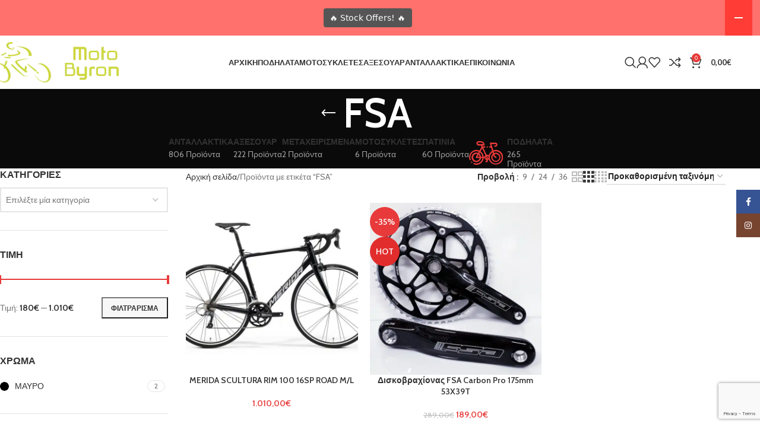

--- FILE ---
content_type: text/html; charset=UTF-8
request_url: https://motobyron.gr/product-tag/fsa/
body_size: 42901
content:
<!DOCTYPE html>
<html lang="el">
<head>
	<meta charset="UTF-8">
	<link rel="profile" href="https://gmpg.org/xfn/11">
	<link rel="pingback" href="https://motobyron.gr/xmlrpc.php">

	<meta name='robots' content='index, follow, max-image-preview:large, max-snippet:-1, max-video-preview:-1' />
	<style>img:is([sizes="auto" i], [sizes^="auto," i]) { contain-intrinsic-size: 3000px 1500px }</style>
	<script data-minify="1" id="cookieyes" type="text/javascript" src="https://motobyron.gr/wp-content/cache/min/1/client_data/a9d1dd7a56e83ef7fe88f8b8/script.js?ver=1768119283" defer></script><!-- Google tag (gtag.js) Consent Mode dataLayer added by Site Kit -->
<script type="text/javascript" id="google_gtagjs-js-consent-mode-data-layer">
/* <![CDATA[ */
window.dataLayer = window.dataLayer || [];function gtag(){dataLayer.push(arguments);}
gtag('consent', 'default', {"ad_personalization":"denied","ad_storage":"denied","ad_user_data":"denied","analytics_storage":"denied","functionality_storage":"denied","security_storage":"denied","personalization_storage":"denied","region":["AT","BE","BG","CH","CY","CZ","DE","DK","EE","ES","FI","FR","GB","GR","HR","HU","IE","IS","IT","LI","LT","LU","LV","MT","NL","NO","PL","PT","RO","SE","SI","SK"],"wait_for_update":500});
window._googlesitekitConsentCategoryMap = {"statistics":["analytics_storage"],"marketing":["ad_storage","ad_user_data","ad_personalization"],"functional":["functionality_storage","security_storage"],"preferences":["personalization_storage"]};
window._googlesitekitConsents = {"ad_personalization":"denied","ad_storage":"denied","ad_user_data":"denied","analytics_storage":"denied","functionality_storage":"denied","security_storage":"denied","personalization_storage":"denied","region":["AT","BE","BG","CH","CY","CZ","DE","DK","EE","ES","FI","FR","GB","GR","HR","HU","IE","IS","IT","LI","LT","LU","LV","MT","NL","NO","PL","PT","RO","SE","SI","SK"],"wait_for_update":500};
/* ]]> */
</script>
<!-- End Google tag (gtag.js) Consent Mode dataLayer added by Site Kit -->

	<!-- This site is optimized with the Yoast SEO plugin v25.1 - https://yoast.com/wordpress/plugins/seo/ -->
	<title>FSA Αρχεία - Motobyron</title><link rel="preload" data-rocket-preload as="style" href="https://fonts.googleapis.com/css?family=Cabin%3A400%2C600%7CLato%3A400%2C700&#038;display=swap" /><link rel="stylesheet" href="https://fonts.googleapis.com/css?family=Cabin%3A400%2C600%7CLato%3A400%2C700&#038;display=swap" media="print" onload="this.media='all'" /><noscript><link rel="stylesheet" href="https://fonts.googleapis.com/css?family=Cabin%3A400%2C600%7CLato%3A400%2C700&#038;display=swap" /></noscript><link rel="preload" data-rocket-preload as="image" imagesrcset="https://motobyron.gr/wp-content/uploads/2023/03/20230309_130150-600x600.jpg.webp 600w, https://motobyron.gr/wp-content/uploads/2023/03/20230309_130150-150x150.jpg.webp 150w, https://motobyron.gr/wp-content/uploads/2023/03/20230309_130150-1200x1200.jpg.webp 1200w" imagesizes="(max-width: 600px) 100vw, 600px" fetchpriority="high">
	<link rel="canonical" href="https://motobyron.gr/product-tag/fsa/" />
	<meta property="og:locale" content="el_GR" />
	<meta property="og:type" content="article" />
	<meta property="og:title" content="FSA Αρχεία - Motobyron" />
	<meta property="og:url" content="https://motobyron.gr/product-tag/fsa/" />
	<meta property="og:site_name" content="Motobyron" />
	<meta name="twitter:card" content="summary_large_image" />
	<script type="application/ld+json" class="yoast-schema-graph">{"@context":"https://schema.org","@graph":[{"@type":"CollectionPage","@id":"https://motobyron.gr/product-tag/fsa/","url":"https://motobyron.gr/product-tag/fsa/","name":"FSA Αρχεία - Motobyron","isPartOf":{"@id":"https://motobyron.gr/#website"},"primaryImageOfPage":{"@id":"https://motobyron.gr/product-tag/fsa/#primaryimage"},"image":{"@id":"https://motobyron.gr/product-tag/fsa/#primaryimage"},"thumbnailUrl":"https://motobyron.gr/wp-content/uploads/2023/06/SCULTURA_RIM_100_blkslv_MY2021-1120x800h.jpg","breadcrumb":{"@id":"https://motobyron.gr/product-tag/fsa/#breadcrumb"},"inLanguage":"el"},{"@type":"ImageObject","inLanguage":"el","@id":"https://motobyron.gr/product-tag/fsa/#primaryimage","url":"https://motobyron.gr/wp-content/uploads/2023/06/SCULTURA_RIM_100_blkslv_MY2021-1120x800h.jpg","contentUrl":"https://motobyron.gr/wp-content/uploads/2023/06/SCULTURA_RIM_100_blkslv_MY2021-1120x800h.jpg","width":1120,"height":800,"caption":"ΠΟΔΗΛΑΤΟ ΔΡΟΜΟΥ SCULTURA_RIM_100_blkslv_MY2021"},{"@type":"BreadcrumbList","@id":"https://motobyron.gr/product-tag/fsa/#breadcrumb","itemListElement":[{"@type":"ListItem","position":1,"name":"Αρχική","item":"https://motobyron.gr/"},{"@type":"ListItem","position":2,"name":"FSA"}]},{"@type":"WebSite","@id":"https://motobyron.gr/#website","url":"https://motobyron.gr/","name":"Motobyron","description":"Κατάστημα Ποδηλάτων - Αξεσουάρ - Ανταλλακτικά Ποδηλάτων","potentialAction":[{"@type":"SearchAction","target":{"@type":"EntryPoint","urlTemplate":"https://motobyron.gr/?s={search_term_string}"},"query-input":{"@type":"PropertyValueSpecification","valueRequired":true,"valueName":"search_term_string"}}],"inLanguage":"el"}]}</script>
	<!-- / Yoast SEO plugin. -->


<link rel='dns-prefetch' href='//www.googletagmanager.com' />
<link rel='dns-prefetch' href='//use.fontawesome.com' />
<link rel='dns-prefetch' href='//fonts.googleapis.com' />
<link href='https://fonts.gstatic.com' crossorigin rel='preconnect' />
<link rel="alternate" type="application/rss+xml" title="Ροή RSS &raquo; Motobyron" href="https://motobyron.gr/feed/" />
<link rel="alternate" type="application/rss+xml" title="Ροή Σχολίων &raquo; Motobyron" href="https://motobyron.gr/comments/feed/" />
<link rel="alternate" type="application/rss+xml" title="Ροή για Motobyron &raquo; FSA Ετικέτα" href="https://motobyron.gr/product-tag/fsa/feed/" />
<style id='safe-svg-svg-icon-style-inline-css' type='text/css'>
.safe-svg-cover{text-align:center}.safe-svg-cover .safe-svg-inside{display:inline-block;max-width:100%}.safe-svg-cover svg{height:100%;max-height:100%;max-width:100%;width:100%}

</style>
<link data-minify="1" rel='stylesheet' id='font-awesome-svg-styles-css' href='https://motobyron.gr/wp-content/cache/min/1/wp-content/uploads/font-awesome/v6.7.2/css/svg-with-js.css?ver=1768119283' type='text/css' media='all' />
<style id='font-awesome-svg-styles-inline-css' type='text/css'>
   .wp-block-font-awesome-icon svg::before,
   .wp-rich-text-font-awesome-icon svg::before {content: unset;}
</style>
<link rel='stylesheet' id='wpmenucart-icons-css' href='https://motobyron.gr/wp-content/plugins/woocommerce-menu-bar-cart/assets/css/wpmenucart-icons.min.css?ver=2.14.11' type='text/css' media='all' />
<style id='wpmenucart-icons-inline-css' type='text/css'>
@font-face{font-family:WPMenuCart;src:url(https://motobyron.gr/wp-content/plugins/woocommerce-menu-bar-cart/assets/fonts/WPMenuCart.eot);src:url(https://motobyron.gr/wp-content/plugins/woocommerce-menu-bar-cart/assets/fonts/WPMenuCart.eot?#iefix) format('embedded-opentype'),url(https://motobyron.gr/wp-content/plugins/woocommerce-menu-bar-cart/assets/fonts/WPMenuCart.woff2) format('woff2'),url(https://motobyron.gr/wp-content/plugins/woocommerce-menu-bar-cart/assets/fonts/WPMenuCart.woff) format('woff'),url(https://motobyron.gr/wp-content/plugins/woocommerce-menu-bar-cart/assets/fonts/WPMenuCart.ttf) format('truetype'),url(https://motobyron.gr/wp-content/plugins/woocommerce-menu-bar-cart/assets/fonts/WPMenuCart.svg#WPMenuCart) format('svg');font-weight:400;font-style:normal;font-display:swap}
</style>
<link rel='stylesheet' id='wpmenucart-css' href='https://motobyron.gr/wp-content/plugins/woocommerce-menu-bar-cart/assets/css/wpmenucart-main.min.css?ver=2.14.11' type='text/css' media='all' />
<style id='wpmenucart-inline-css' type='text/css'>
.et-cart-info { display:none !important; } .site-header-cart { display:none !important; }
</style>
<style id='woocommerce-inline-inline-css' type='text/css'>
.woocommerce form .form-row .required { visibility: visible; }
</style>
<link data-minify="1" rel='stylesheet' id='font-awesome-official-css' href='https://motobyron.gr/wp-content/cache/min/1/releases/v6.7.2/css/all.css?ver=1768119283' type='text/css' media='all' crossorigin="anonymous" />
<link data-minify="1" rel='stylesheet' id='elementor-icons-css' href='https://motobyron.gr/wp-content/cache/min/1/wp-content/plugins/elementor/assets/lib/eicons/css/elementor-icons.min.css?ver=1768119283' type='text/css' media='all' />
<link rel='stylesheet' id='elementor-frontend-css' href='https://motobyron.gr/wp-content/plugins/elementor/assets/css/frontend.min.css?ver=3.29.0' type='text/css' media='all' />
<link data-minify="1" rel='stylesheet' id='elementor-post-18-css' href='https://motobyron.gr/wp-content/cache/min/1/wp-content/uploads/elementor/css/post-18.css?ver=1768119283' type='text/css' media='all' />
<link rel='stylesheet' id='woodmart-style-css' href='https://motobyron.gr/wp-content/themes/woodmart/css/parts/base.min.css?ver=8.1.2' type='text/css' media='all' />
<link rel='stylesheet' id='wd-helpers-wpb-elem-css' href='https://motobyron.gr/wp-content/themes/woodmart/css/parts/helpers-wpb-elem.min.css?ver=8.1.2' type='text/css' media='all' />
<link rel='stylesheet' id='wd-revolution-slider-css' href='https://motobyron.gr/wp-content/themes/woodmart/css/parts/int-rev-slider.min.css?ver=8.1.2' type='text/css' media='all' />
<link rel='stylesheet' id='wd-elementor-base-css' href='https://motobyron.gr/wp-content/themes/woodmart/css/parts/int-elem-base.min.css?ver=8.1.2' type='text/css' media='all' />
<link rel='stylesheet' id='wd-int-wordfence-css' href='https://motobyron.gr/wp-content/themes/woodmart/css/parts/int-wordfence.min.css?ver=8.1.2' type='text/css' media='all' />
<link rel='stylesheet' id='wd-woocommerce-base-css' href='https://motobyron.gr/wp-content/themes/woodmart/css/parts/woocommerce-base.min.css?ver=8.1.2' type='text/css' media='all' />
<link rel='stylesheet' id='wd-mod-star-rating-css' href='https://motobyron.gr/wp-content/themes/woodmart/css/parts/mod-star-rating.min.css?ver=8.1.2' type='text/css' media='all' />
<link rel='stylesheet' id='wd-woocommerce-block-notices-css' href='https://motobyron.gr/wp-content/themes/woodmart/css/parts/woo-mod-block-notices.min.css?ver=8.1.2' type='text/css' media='all' />
<link rel='stylesheet' id='wd-widget-active-filters-css' href='https://motobyron.gr/wp-content/themes/woodmart/css/parts/woo-widget-active-filters.min.css?ver=8.1.2' type='text/css' media='all' />
<link rel='stylesheet' id='wd-woo-shop-predefined-css' href='https://motobyron.gr/wp-content/themes/woodmart/css/parts/woo-shop-predefined.min.css?ver=8.1.2' type='text/css' media='all' />
<link rel='stylesheet' id='wd-shop-title-categories-css' href='https://motobyron.gr/wp-content/themes/woodmart/css/parts/woo-categories-loop-nav.min.css?ver=8.1.2' type='text/css' media='all' />
<link rel='stylesheet' id='wd-woo-categories-loop-nav-mobile-accordion-css' href='https://motobyron.gr/wp-content/themes/woodmart/css/parts/woo-categories-loop-nav-mobile-accordion.min.css?ver=8.1.2' type='text/css' media='all' />
<link rel='stylesheet' id='wd-woo-shop-el-products-per-page-css' href='https://motobyron.gr/wp-content/themes/woodmart/css/parts/woo-shop-el-products-per-page.min.css?ver=8.1.2' type='text/css' media='all' />
<link rel='stylesheet' id='wd-woo-shop-page-title-css' href='https://motobyron.gr/wp-content/themes/woodmart/css/parts/woo-shop-page-title.min.css?ver=8.1.2' type='text/css' media='all' />
<link rel='stylesheet' id='wd-woo-mod-shop-loop-head-css' href='https://motobyron.gr/wp-content/themes/woodmart/css/parts/woo-mod-shop-loop-head.min.css?ver=8.1.2' type='text/css' media='all' />
<link rel='stylesheet' id='wd-woo-shop-el-order-by-css' href='https://motobyron.gr/wp-content/themes/woodmart/css/parts/woo-shop-el-order-by.min.css?ver=8.1.2' type='text/css' media='all' />
<link rel='stylesheet' id='wd-woo-shop-el-products-view-css' href='https://motobyron.gr/wp-content/themes/woodmart/css/parts/woo-shop-el-products-view.min.css?ver=8.1.2' type='text/css' media='all' />
<link rel='stylesheet' id='child-style-css' href='https://motobyron.gr/wp-content/themes/woodmart-child/style.css?ver=8.1.2' type='text/css' media='all' />
<link rel='stylesheet' id='wd-header-base-css' href='https://motobyron.gr/wp-content/themes/woodmart/css/parts/header-base.min.css?ver=8.1.2' type='text/css' media='all' />
<link rel='stylesheet' id='wd-mod-tools-css' href='https://motobyron.gr/wp-content/themes/woodmart/css/parts/mod-tools.min.css?ver=8.1.2' type='text/css' media='all' />
<link rel='stylesheet' id='wd-header-search-css' href='https://motobyron.gr/wp-content/themes/woodmart/css/parts/header-el-search.min.css?ver=8.1.2' type='text/css' media='all' />
<link rel='stylesheet' id='wd-woo-mod-login-form-css' href='https://motobyron.gr/wp-content/themes/woodmart/css/parts/woo-mod-login-form.min.css?ver=8.1.2' type='text/css' media='all' />
<link rel='stylesheet' id='wd-header-my-account-css' href='https://motobyron.gr/wp-content/themes/woodmart/css/parts/header-el-my-account.min.css?ver=8.1.2' type='text/css' media='all' />
<link rel='stylesheet' id='wd-header-elements-base-css' href='https://motobyron.gr/wp-content/themes/woodmart/css/parts/header-el-base.min.css?ver=8.1.2' type='text/css' media='all' />
<link rel='stylesheet' id='wd-header-cart-side-css' href='https://motobyron.gr/wp-content/themes/woodmart/css/parts/header-el-cart-side.min.css?ver=8.1.2' type='text/css' media='all' />
<link rel='stylesheet' id='wd-header-cart-css' href='https://motobyron.gr/wp-content/themes/woodmart/css/parts/header-el-cart.min.css?ver=8.1.2' type='text/css' media='all' />
<link rel='stylesheet' id='wd-widget-shopping-cart-css' href='https://motobyron.gr/wp-content/themes/woodmart/css/parts/woo-widget-shopping-cart.min.css?ver=8.1.2' type='text/css' media='all' />
<link rel='stylesheet' id='wd-widget-product-list-css' href='https://motobyron.gr/wp-content/themes/woodmart/css/parts/woo-widget-product-list.min.css?ver=8.1.2' type='text/css' media='all' />
<link rel='stylesheet' id='wd-header-mobile-nav-dropdown-css' href='https://motobyron.gr/wp-content/themes/woodmart/css/parts/header-el-mobile-nav-dropdown.min.css?ver=8.1.2' type='text/css' media='all' />
<link rel='stylesheet' id='wd-page-title-css' href='https://motobyron.gr/wp-content/themes/woodmart/css/parts/page-title.min.css?ver=8.1.2' type='text/css' media='all' />
<link rel='stylesheet' id='wd-off-canvas-sidebar-css' href='https://motobyron.gr/wp-content/themes/woodmart/css/parts/opt-off-canvas-sidebar.min.css?ver=8.1.2' type='text/css' media='all' />
<link rel='stylesheet' id='wd-widget-product-cat-css' href='https://motobyron.gr/wp-content/themes/woodmart/css/parts/woo-widget-product-cat.min.css?ver=8.1.2' type='text/css' media='all' />
<link rel='stylesheet' id='wd-widget-slider-price-filter-css' href='https://motobyron.gr/wp-content/themes/woodmart/css/parts/woo-widget-slider-price-filter.min.css?ver=8.1.2' type='text/css' media='all' />
<link rel='stylesheet' id='wd-widget-wd-layered-nav-css' href='https://motobyron.gr/wp-content/themes/woodmart/css/parts/woo-widget-wd-layered-nav.min.css?ver=8.1.2' type='text/css' media='all' />
<link rel='stylesheet' id='wd-woo-mod-swatches-base-css' href='https://motobyron.gr/wp-content/themes/woodmart/css/parts/woo-mod-swatches-base.min.css?ver=8.1.2' type='text/css' media='all' />
<link rel='stylesheet' id='wd-woo-mod-swatches-filter-css' href='https://motobyron.gr/wp-content/themes/woodmart/css/parts/woo-mod-swatches-filter.min.css?ver=8.1.2' type='text/css' media='all' />
<link rel='stylesheet' id='wd-widget-layered-nav-stock-status-css' href='https://motobyron.gr/wp-content/themes/woodmart/css/parts/woo-widget-layered-nav-stock-status.min.css?ver=8.1.2' type='text/css' media='all' />
<link rel='stylesheet' id='wd-widget-tag-cloud-css' href='https://motobyron.gr/wp-content/themes/woodmart/css/parts/widget-tag-cloud.min.css?ver=8.1.2' type='text/css' media='all' />
<link rel='stylesheet' id='wd-select2-css' href='https://motobyron.gr/wp-content/themes/woodmart/css/parts/woo-lib-select2.min.css?ver=8.1.2' type='text/css' media='all' />
<link rel='stylesheet' id='wd-woo-mod-swatches-style-1-css' href='https://motobyron.gr/wp-content/themes/woodmart/css/parts/woo-mod-swatches-style-1.min.css?ver=8.1.2' type='text/css' media='all' />
<link rel='stylesheet' id='wd-woo-mod-swatches-style-4-css' href='https://motobyron.gr/wp-content/themes/woodmart/css/parts/woo-mod-swatches-style-4.min.css?ver=8.1.2' type='text/css' media='all' />
<link rel='stylesheet' id='wd-shop-filter-area-css' href='https://motobyron.gr/wp-content/themes/woodmart/css/parts/woo-shop-el-filters-area.min.css?ver=8.1.2' type='text/css' media='all' />
<link rel='stylesheet' id='wd-woo-shop-el-active-filters-css' href='https://motobyron.gr/wp-content/themes/woodmart/css/parts/woo-shop-el-active-filters.min.css?ver=8.1.2' type='text/css' media='all' />
<link rel='stylesheet' id='wd-product-loop-css' href='https://motobyron.gr/wp-content/themes/woodmart/css/parts/woo-product-loop.min.css?ver=8.1.2' type='text/css' media='all' />
<link rel='stylesheet' id='wd-product-loop-icons-css' href='https://motobyron.gr/wp-content/themes/woodmart/css/parts/woo-product-loop-icons.min.css?ver=8.1.2' type='text/css' media='all' />
<link rel='stylesheet' id='wd-categories-loop-default-css' href='https://motobyron.gr/wp-content/themes/woodmart/css/parts/woo-categories-loop-default-old.min.css?ver=8.1.2' type='text/css' media='all' />
<link rel='stylesheet' id='wd-woo-categories-loop-css' href='https://motobyron.gr/wp-content/themes/woodmart/css/parts/woo-categories-loop.min.css?ver=8.1.2' type='text/css' media='all' />
<link rel='stylesheet' id='wd-categories-loop-css' href='https://motobyron.gr/wp-content/themes/woodmart/css/parts/woo-categories-loop-old.min.css?ver=8.1.2' type='text/css' media='all' />
<link rel='stylesheet' id='wd-sticky-loader-css' href='https://motobyron.gr/wp-content/themes/woodmart/css/parts/mod-sticky-loader.min.css?ver=8.1.2' type='text/css' media='all' />
<link rel='stylesheet' id='wd-mfp-popup-css' href='https://motobyron.gr/wp-content/themes/woodmart/css/parts/lib-magnific-popup.min.css?ver=8.1.2' type='text/css' media='all' />
<link rel='stylesheet' id='wd-woo-mod-product-labels-css' href='https://motobyron.gr/wp-content/themes/woodmart/css/parts/woo-mod-product-labels.min.css?ver=8.1.2' type='text/css' media='all' />
<link rel='stylesheet' id='wd-woo-mod-product-labels-round-css' href='https://motobyron.gr/wp-content/themes/woodmart/css/parts/woo-mod-product-labels-round.min.css?ver=8.1.2' type='text/css' media='all' />
<link rel='stylesheet' id='wd-footer-base-css' href='https://motobyron.gr/wp-content/themes/woodmart/css/parts/footer-base.min.css?ver=8.1.2' type='text/css' media='all' />
<link rel='stylesheet' id='wd-swiper-css' href='https://motobyron.gr/wp-content/themes/woodmart/css/parts/lib-swiper.min.css?ver=8.1.2' type='text/css' media='all' />
<link rel='stylesheet' id='wd-brands-css' href='https://motobyron.gr/wp-content/themes/woodmart/css/parts/el-brand.min.css?ver=8.1.2' type='text/css' media='all' />
<link rel='stylesheet' id='wd-text-block-css' href='https://motobyron.gr/wp-content/themes/woodmart/css/parts/el-text-block.min.css?ver=8.1.2' type='text/css' media='all' />
<link rel='stylesheet' id='wd-list-css' href='https://motobyron.gr/wp-content/themes/woodmart/css/parts/el-list.min.css?ver=8.1.2' type='text/css' media='all' />
<link rel='stylesheet' id='wd-el-list-css' href='https://motobyron.gr/wp-content/themes/woodmart/css/parts/el-list-wpb-elem.min.css?ver=8.1.2' type='text/css' media='all' />
<link rel='stylesheet' id='wd-social-icons-css' href='https://motobyron.gr/wp-content/themes/woodmart/css/parts/el-social-icons.min.css?ver=8.1.2' type='text/css' media='all' />
<link rel='stylesheet' id='wd-social-icons-styles-css' href='https://motobyron.gr/wp-content/themes/woodmart/css/parts/el-social-styles.min.css?ver=8.1.2' type='text/css' media='all' />
<link rel='stylesheet' id='wd-scroll-top-css' href='https://motobyron.gr/wp-content/themes/woodmart/css/parts/opt-scrolltotop.min.css?ver=8.1.2' type='text/css' media='all' />
<link rel='stylesheet' id='wd-wd-search-results-css' href='https://motobyron.gr/wp-content/themes/woodmart/css/parts/wd-search-results.min.css?ver=8.1.2' type='text/css' media='all' />
<link rel='stylesheet' id='wd-header-search-fullscreen-css' href='https://motobyron.gr/wp-content/themes/woodmart/css/parts/header-el-search-fullscreen-general.min.css?ver=8.1.2' type='text/css' media='all' />
<link rel='stylesheet' id='wd-header-search-fullscreen-1-css' href='https://motobyron.gr/wp-content/themes/woodmart/css/parts/header-el-search-fullscreen-1.min.css?ver=8.1.2' type='text/css' media='all' />
<link rel='stylesheet' id='wd-wd-search-form-css' href='https://motobyron.gr/wp-content/themes/woodmart/css/parts/wd-search-form.min.css?ver=8.1.2' type='text/css' media='all' />
<link rel='stylesheet' id='wd-header-my-account-sidebar-css' href='https://motobyron.gr/wp-content/themes/woodmart/css/parts/header-el-my-account-sidebar.min.css?ver=8.1.2' type='text/css' media='all' />
<link rel='stylesheet' id='wd-sticky-social-buttons-css' href='https://motobyron.gr/wp-content/themes/woodmart/css/parts/opt-sticky-social.min.css?ver=8.1.2' type='text/css' media='all' />
<link rel='stylesheet' id='wd-shop-off-canvas-sidebar-css' href='https://motobyron.gr/wp-content/themes/woodmart/css/parts/opt-shop-off-canvas-sidebar.min.css?ver=8.1.2' type='text/css' media='all' />
<link data-minify="1" rel='stylesheet' id='xts-style-theme_settings_default-css' href='https://motobyron.gr/wp-content/cache/min/1/wp-content/uploads/2025/07/xts-theme_settings_default-1753180122.css?ver=1768119283' type='text/css' media='all' />

<style id='rocket-lazyload-inline-css' type='text/css'>
.rll-youtube-player{position:relative;padding-bottom:56.23%;height:0;overflow:hidden;max-width:100%;}.rll-youtube-player:focus-within{outline: 2px solid currentColor;outline-offset: 5px;}.rll-youtube-player iframe{position:absolute;top:0;left:0;width:100%;height:100%;z-index:100;background:0 0}.rll-youtube-player img{bottom:0;display:block;left:0;margin:auto;max-width:100%;width:100%;position:absolute;right:0;top:0;border:none;height:auto;-webkit-transition:.4s all;-moz-transition:.4s all;transition:.4s all}.rll-youtube-player img:hover{-webkit-filter:brightness(75%)}.rll-youtube-player .play{height:100%;width:100%;left:0;top:0;position:absolute;background:url(https://motobyron.gr/wp-content/plugins/wp-rocket/assets/img/youtube.png) no-repeat center;background-color: transparent !important;cursor:pointer;border:none;}
</style>
<link data-minify="1" rel='stylesheet' id='font-awesome-official-v4shim-css' href='https://motobyron.gr/wp-content/cache/min/1/releases/v6.7.2/css/v4-shims.css?ver=1768119283' type='text/css' media='all' crossorigin="anonymous" />
<link data-minify="1" rel='stylesheet' id='elementor-gf-local-roboto-css' href='https://motobyron.gr/wp-content/cache/min/1/wp-content/uploads/elementor/google-fonts/css/roboto.css?ver=1768119283' type='text/css' media='all' />
<link data-minify="1" rel='stylesheet' id='elementor-gf-local-robotoslab-css' href='https://motobyron.gr/wp-content/cache/min/1/wp-content/uploads/elementor/google-fonts/css/robotoslab.css?ver=1768119283' type='text/css' media='all' />
<script type="text/javascript" src="https://motobyron.gr/wp-includes/js/jquery/jquery.min.js?ver=3.7.1" id="jquery-core-js"></script>
<script type="text/javascript" src="https://motobyron.gr/wp-includes/js/jquery/jquery-migrate.min.js?ver=3.4.1" id="jquery-migrate-js"></script>
<script type="text/javascript" src="https://motobyron.gr/wp-content/plugins/woocommerce/assets/js/jquery-blockui/jquery.blockUI.min.js?ver=2.7.0-wc.9.8.5" id="jquery-blockui-js" data-wp-strategy="defer" defer></script>
<script type="text/javascript" id="wc-add-to-cart-js-extra">
/* <![CDATA[ */
var wc_add_to_cart_params = {"ajax_url":"\/wp-admin\/admin-ajax.php","wc_ajax_url":"\/?wc-ajax=%%endpoint%%","i18n_view_cart":"\u039a\u03b1\u03bb\u03ac\u03b8\u03b9","cart_url":"https:\/\/motobyron.gr\/cart\/","is_cart":"","cart_redirect_after_add":"no"};
/* ]]> */
</script>
<script type="text/javascript" src="https://motobyron.gr/wp-content/plugins/woocommerce/assets/js/frontend/add-to-cart.min.js?ver=9.8.5" id="wc-add-to-cart-js" defer="defer" data-wp-strategy="defer"></script>
<script type="text/javascript" src="https://motobyron.gr/wp-content/plugins/woocommerce/assets/js/js-cookie/js.cookie.min.js?ver=2.1.4-wc.9.8.5" id="js-cookie-js" data-wp-strategy="defer" defer></script>
<script type="text/javascript" id="kk-script-js-extra">
/* <![CDATA[ */
var fetchCartItems = {"ajax_url":"https:\/\/motobyron.gr\/wp-admin\/admin-ajax.php","action":"kk_wc_fetchcartitems","nonce":"f46aba7374","currency":"EUR"};
/* ]]> */
</script>
<script data-minify="1" type="text/javascript" src="https://motobyron.gr/wp-content/cache/min/1/wp-content/plugins/kliken-marketing-for-google/assets/kk-script.js?ver=1768119283" id="kk-script-js" defer></script>

<!-- Google tag (gtag.js) snippet added by Site Kit -->

<!-- Google Analytics snippet added by Site Kit -->
<script type="text/javascript" src="https://www.googletagmanager.com/gtag/js?id=GT-PBGXPNN" id="google_gtagjs-js" async></script>
<script type="text/javascript" id="google_gtagjs-js-after">
/* <![CDATA[ */
window.dataLayer = window.dataLayer || [];function gtag(){dataLayer.push(arguments);}
gtag("set","linker",{"domains":["motobyron.gr"]});
gtag("js", new Date());
gtag("set", "developer_id.dZTNiMT", true);
gtag("config", "GT-PBGXPNN");
 window._googlesitekit = window._googlesitekit || {}; window._googlesitekit.throttledEvents = []; window._googlesitekit.gtagEvent = (name, data) => { var key = JSON.stringify( { name, data } ); if ( !! window._googlesitekit.throttledEvents[ key ] ) { return; } window._googlesitekit.throttledEvents[ key ] = true; setTimeout( () => { delete window._googlesitekit.throttledEvents[ key ]; }, 5 ); gtag( "event", name, { ...data, event_source: "site-kit" } ); }; 
/* ]]> */
</script>

<!-- End Google tag (gtag.js) snippet added by Site Kit -->
<script type="text/javascript" src="https://motobyron.gr/wp-content/themes/woodmart/js/libs/device.min.js?ver=8.1.2" id="wd-device-library-js" defer></script>
<script type="text/javascript" src="https://motobyron.gr/wp-content/themes/woodmart/js/scripts/global/scrollBar.min.js?ver=8.1.2" id="wd-scrollbar-js" defer></script>
<link rel="https://api.w.org/" href="https://motobyron.gr/wp-json/" /><link rel="alternate" title="JSON" type="application/json" href="https://motobyron.gr/wp-json/wp/v2/product_tag/1699" /><link rel="EditURI" type="application/rsd+xml" title="RSD" href="https://motobyron.gr/xmlrpc.php?rsd" />

<!-- start Simple Custom CSS and JS -->
<style type="text/css">
.geniki-taxidromiki-contact-message {
	border: 1px solid #d6e2f0;
    background-color: #f4f9ff;
    color: #1a1a1a;
    padding: 12px 16px;
    margin-top: 12px;
    border-radius: 6px;
    font-size: 16px;
    text-align: justify;
}</style>
<!-- end Simple Custom CSS and JS -->
<!-- start Simple Custom CSS and JS -->
<style type="text/css">
.product-wrapper img {
	max-height: 300px;
    width: auto;
    height: auto;
    object-fit: contain;
}</style>
<!-- end Simple Custom CSS and JS -->
<meta name="generator" content="Site Kit by Google 1.153.0" />					<meta name="viewport" content="width=device-width, initial-scale=1.0, maximum-scale=1.0, user-scalable=no">
										<noscript><style>.woocommerce-product-gallery{ opacity: 1 !important; }</style></noscript>
	
<!-- Google AdSense meta tags added by Site Kit -->
<meta name="google-adsense-platform-account" content="ca-host-pub-2644536267352236">
<meta name="google-adsense-platform-domain" content="sitekit.withgoogle.com">
<!-- End Google AdSense meta tags added by Site Kit -->
<meta name="generator" content="Elementor 3.29.0; features: additional_custom_breakpoints, e_local_google_fonts; settings: css_print_method-external, google_font-enabled, font_display-auto">
			<style>
				.e-con.e-parent:nth-of-type(n+4):not(.e-lazyloaded):not(.e-no-lazyload),
				.e-con.e-parent:nth-of-type(n+4):not(.e-lazyloaded):not(.e-no-lazyload) * {
					background-image: none !important;
				}
				@media screen and (max-height: 1024px) {
					.e-con.e-parent:nth-of-type(n+3):not(.e-lazyloaded):not(.e-no-lazyload),
					.e-con.e-parent:nth-of-type(n+3):not(.e-lazyloaded):not(.e-no-lazyload) * {
						background-image: none !important;
					}
				}
				@media screen and (max-height: 640px) {
					.e-con.e-parent:nth-of-type(n+2):not(.e-lazyloaded):not(.e-no-lazyload),
					.e-con.e-parent:nth-of-type(n+2):not(.e-lazyloaded):not(.e-no-lazyload) * {
						background-image: none !important;
					}
				}
			</style>
			
<!-- Google Tag Manager snippet added by Site Kit -->
<script type="text/javascript">
/* <![CDATA[ */

			( function( w, d, s, l, i ) {
				w[l] = w[l] || [];
				w[l].push( {'gtm.start': new Date().getTime(), event: 'gtm.js'} );
				var f = d.getElementsByTagName( s )[0],
					j = d.createElement( s ), dl = l != 'dataLayer' ? '&l=' + l : '';
				j.async = true;
				j.src = 'https://www.googletagmanager.com/gtm.js?id=' + i + dl;
				f.parentNode.insertBefore( j, f );
			} )( window, document, 'script', 'dataLayer', 'GTM-TL6GCXVB' );
			
/* ]]> */
</script>

<!-- End Google Tag Manager snippet added by Site Kit -->
<meta name="generator" content="Powered by Slider Revolution 6.7.29 - responsive, Mobile-Friendly Slider Plugin for WordPress with comfortable drag and drop interface." />
<link rel="icon" href="https://motobyron.gr/wp-content/uploads/2022/11/cropped-favicon-32x32.png" sizes="32x32" />
<link rel="icon" href="https://motobyron.gr/wp-content/uploads/2022/11/cropped-favicon-192x192.png" sizes="192x192" />
<link rel="apple-touch-icon" href="https://motobyron.gr/wp-content/uploads/2022/11/cropped-favicon-180x180.png" />
<meta name="msapplication-TileImage" content="https://motobyron.gr/wp-content/uploads/2022/11/cropped-favicon-270x270.png" />
<script>function setREVStartSize(e){
			//window.requestAnimationFrame(function() {
				window.RSIW = window.RSIW===undefined ? window.innerWidth : window.RSIW;
				window.RSIH = window.RSIH===undefined ? window.innerHeight : window.RSIH;
				try {
					var pw = document.getElementById(e.c).parentNode.offsetWidth,
						newh;
					pw = pw===0 || isNaN(pw) || (e.l=="fullwidth" || e.layout=="fullwidth") ? window.RSIW : pw;
					e.tabw = e.tabw===undefined ? 0 : parseInt(e.tabw);
					e.thumbw = e.thumbw===undefined ? 0 : parseInt(e.thumbw);
					e.tabh = e.tabh===undefined ? 0 : parseInt(e.tabh);
					e.thumbh = e.thumbh===undefined ? 0 : parseInt(e.thumbh);
					e.tabhide = e.tabhide===undefined ? 0 : parseInt(e.tabhide);
					e.thumbhide = e.thumbhide===undefined ? 0 : parseInt(e.thumbhide);
					e.mh = e.mh===undefined || e.mh=="" || e.mh==="auto" ? 0 : parseInt(e.mh,0);
					if(e.layout==="fullscreen" || e.l==="fullscreen")
						newh = Math.max(e.mh,window.RSIH);
					else{
						e.gw = Array.isArray(e.gw) ? e.gw : [e.gw];
						for (var i in e.rl) if (e.gw[i]===undefined || e.gw[i]===0) e.gw[i] = e.gw[i-1];
						e.gh = e.el===undefined || e.el==="" || (Array.isArray(e.el) && e.el.length==0)? e.gh : e.el;
						e.gh = Array.isArray(e.gh) ? e.gh : [e.gh];
						for (var i in e.rl) if (e.gh[i]===undefined || e.gh[i]===0) e.gh[i] = e.gh[i-1];
											
						var nl = new Array(e.rl.length),
							ix = 0,
							sl;
						e.tabw = e.tabhide>=pw ? 0 : e.tabw;
						e.thumbw = e.thumbhide>=pw ? 0 : e.thumbw;
						e.tabh = e.tabhide>=pw ? 0 : e.tabh;
						e.thumbh = e.thumbhide>=pw ? 0 : e.thumbh;
						for (var i in e.rl) nl[i] = e.rl[i]<window.RSIW ? 0 : e.rl[i];
						sl = nl[0];
						for (var i in nl) if (sl>nl[i] && nl[i]>0) { sl = nl[i]; ix=i;}
						var m = pw>(e.gw[ix]+e.tabw+e.thumbw) ? 1 : (pw-(e.tabw+e.thumbw)) / (e.gw[ix]);
						newh =  (e.gh[ix] * m) + (e.tabh + e.thumbh);
					}
					var el = document.getElementById(e.c);
					if (el!==null && el) el.style.height = newh+"px";
					el = document.getElementById(e.c+"_wrapper");
					if (el!==null && el) {
						el.style.height = newh+"px";
						el.style.display = "block";
					}
				} catch(e){
					console.log("Failure at Presize of Slider:" + e)
				}
			//});
		  };</script>
<style>
		
		</style>			<style id="wd-style-header_141072-css" data-type="wd-style-header_141072">
				:root{
	--wd-top-bar-h: .00001px;
	--wd-top-bar-sm-h: .00001px;
	--wd-top-bar-sticky-h: .00001px;
	--wd-top-bar-brd-w: .00001px;

	--wd-header-general-h: 90px;
	--wd-header-general-sm-h: 60px;
	--wd-header-general-sticky-h: 60px;
	--wd-header-general-brd-w: .00001px;

	--wd-header-bottom-h: .00001px;
	--wd-header-bottom-sm-h: .00001px;
	--wd-header-bottom-sticky-h: .00001px;
	--wd-header-bottom-brd-w: .00001px;

	--wd-header-clone-h: .00001px;

	--wd-header-brd-w: calc(var(--wd-top-bar-brd-w) + var(--wd-header-general-brd-w) + var(--wd-header-bottom-brd-w));
	--wd-header-h: calc(var(--wd-top-bar-h) + var(--wd-header-general-h) + var(--wd-header-bottom-h) + var(--wd-header-brd-w));
	--wd-header-sticky-h: calc(var(--wd-top-bar-sticky-h) + var(--wd-header-general-sticky-h) + var(--wd-header-bottom-sticky-h) + var(--wd-header-clone-h) + var(--wd-header-brd-w));
	--wd-header-sm-h: calc(var(--wd-top-bar-sm-h) + var(--wd-header-general-sm-h) + var(--wd-header-bottom-sm-h) + var(--wd-header-brd-w));
}


.whb-sticked .whb-general-header .wd-dropdown:not(.sub-sub-menu) {
	margin-top: 10px;
}

.whb-sticked .whb-general-header .wd-dropdown:not(.sub-sub-menu):after {
	height: 20px;
}






		
.whb-9x1ytaxq7aphtb3npidp form.searchform {
	--wd-form-height: 46px;
}
.whb-general-header {
	border-bottom-width: 0px;border-bottom-style: solid;
}

.whb-header-bottom {
	border-bottom-width: 0px;border-bottom-style: solid;
}
			</style>
			<noscript><style id="rocket-lazyload-nojs-css">.rll-youtube-player, [data-lazy-src]{display:none !important;}</style></noscript></head>

<body class="archive tax-product_tag term-fsa term-1699 wp-theme-woodmart wp-child-theme-woodmart-child theme-woodmart woocommerce woocommerce-page woocommerce-no-js wrapper-full-width  categories-accordion-on woodmart-archive-shop woodmart-ajax-shop-on dropdowns-color-light elementor-default elementor-kit-18">
					<!-- Google Tag Manager (noscript) snippet added by Site Kit -->
		<noscript>
			<iframe src="https://www.googletagmanager.com/ns.html?id=GTM-TL6GCXVB" height="0" width="0" style="display:none;visibility:hidden"></iframe>
		</noscript>
		<!-- End Google Tag Manager (noscript) snippet added by Site Kit -->
		<script type="text/javascript" id="wd-flicker-fix">// Flicker fix.</script>	
	
	<div class="wd-page-wrapper website-wrapper">
									<header class="whb-header whb-header_141072 whb-sticky-shadow whb-scroll-stick whb-sticky-real">
					<div class="whb-main-header">
	
<div class="whb-row whb-general-header whb-sticky-row whb-without-bg whb-without-border whb-color-dark whb-flex-flex-middle">
	<div class="container">
		<div class="whb-flex-row whb-general-header-inner">
			<div class="whb-column whb-col-left whb-column8 whb-visible-lg">
	<div class="site-logo whb-gs8bcnxektjsro21n657 wd-switch-logo">
	<a href="https://motobyron.gr/" class="wd-logo wd-main-logo" rel="home" aria-label="Site logo">
		<picture style="max-width: 210px;" loading="lazy">
<source type="image/webp" srcset="https://motobyron.gr/wp-content/uploads/2022/11/motobyronlogo.png.webp"/>
<img src="https://motobyron.gr/wp-content/uploads/2022/11/motobyronlogo.png" alt="Motobyron" loading="lazy"/>
</picture>
	</a>
					<a href="https://motobyron.gr/" class="wd-logo wd-sticky-logo" rel="home">
			<picture style="max-width: 250px;">
<source type="image/webp" srcset="https://motobyron.gr/wp-content/uploads/2021/05/motobyronlogo.png.webp"/>
<img src="https://motobyron.gr/wp-content/uploads/2021/05/motobyronlogo.png" alt="Motobyron"/>
</picture>
		</a>
	</div>
</div>
<div class="whb-column whb-col-center whb-column9 whb-visible-lg">
	<div class="wd-header-nav wd-header-main-nav text-center wd-design-1 whb-p2ohnqzt7vyqtiguoc50" role="navigation" aria-label="Main navigation">
	<ul id="menu-moto-byron-main" class="menu wd-nav wd-nav-main wd-style-default wd-gap-s"><li id="menu-item-10617" class="menu-item menu-item-type-post_type menu-item-object-page menu-item-home menu-item-10617 item-level-0 menu-simple-dropdown wd-event-hover" ><a href="https://motobyron.gr/" class="woodmart-nav-link"><span class="nav-link-text">ΑΡΧΙΚΗ</span></a></li>
<li id="menu-item-10618" class="menu-item menu-item-type-taxonomy menu-item-object-product_cat menu-item-10618 item-level-0 menu-simple-dropdown wd-event-hover" ><a href="https://motobyron.gr/product-category/bikes/" class="woodmart-nav-link"><span class="nav-link-text">ΠΟΔΗΛΑΤΑ</span></a></li>
<li id="menu-item-10619" class="menu-item menu-item-type-taxonomy menu-item-object-product_cat menu-item-10619 item-level-0 menu-simple-dropdown wd-event-hover" ><a href="https://motobyron.gr/product-category/motosykletes/" class="woodmart-nav-link"><span class="nav-link-text">ΜΟΤΟΣΥΚΛΕΤΕΣ</span></a></li>
<li id="menu-item-10622" class="menu-item menu-item-type-taxonomy menu-item-object-product_cat menu-item-10622 item-level-0 menu-simple-dropdown wd-event-hover" ><a href="https://motobyron.gr/product-category/axesouar/" class="woodmart-nav-link"><span class="nav-link-text">ΑΞΕΣΟΥΑΡ</span></a></li>
<li id="menu-item-10621" class="menu-item menu-item-type-taxonomy menu-item-object-product_cat menu-item-10621 item-level-0 menu-simple-dropdown wd-event-hover" ><a href="https://motobyron.gr/product-category/antallaktika/" class="woodmart-nav-link"><span class="nav-link-text">ΑΝΤΑΛΛΑΚΤΙΚΑ</span></a></li>
<li id="menu-item-10749" class="menu-item menu-item-type-post_type menu-item-object-page menu-item-10749 item-level-0 menu-simple-dropdown wd-event-hover" ><a href="https://motobyron.gr/epikoinonia/" class="woodmart-nav-link"><span class="nav-link-text">ΕΠΙΚΟΙΝΩΝΙΑ</span></a></li>
</ul></div>
</div>
<div class="whb-column whb-col-right whb-column10 whb-visible-lg">
	<div class="wd-header-search wd-tools-element wd-design-1 wd-style-icon wd-display-full-screen whb-9x1ytaxq7aphtb3npidp" title="Search">
	<a href="#" rel="nofollow" aria-label="Search">
		
			<span class="wd-tools-icon">
							</span>

			<span class="wd-tools-text">
				Search			</span>

			</a>
	</div>
<div class="wd-header-my-account wd-tools-element wd-event-hover wd-design-1 wd-account-style-icon login-side-opener whb-vssfpylqqax9pvkfnxoz">
			<a href="https://motobyron.gr/my-account/" title="My account">
			
				<span class="wd-tools-icon">
									</span>
				<span class="wd-tools-text">
				Σύνδεση/Εγγραφή			</span>

					</a>

			</div>

<div class="wd-header-wishlist wd-tools-element wd-style-icon wd-with-count wd-design-2 whb-a22wdkiy3r40yw2paskq" title="Η Λίστα Επιθυμιών μου">
	<a href="https://motobyron.gr/wishlist/" title="Wishlist products">
		
			<span class="wd-tools-icon">
				
									<span class="wd-tools-count">
						0					</span>
							</span>

			<span class="wd-tools-text">
				Λίστα Επιθυμιών			</span>

			</a>
</div>

<div class="wd-header-compare wd-tools-element wd-style-icon wd-with-count wd-design-2 whb-htnib1xa28dke5illamd">
	<a href="https://motobyron.gr/compare/" title="Σύγκριση Προϊόντων">
		
			<span class="wd-tools-icon">
				
									<span class="wd-tools-count">0</span>
							</span>
			<span class="wd-tools-text">
				Σύγκριση			</span>

			</a>
	</div>

<div class="wd-header-cart wd-tools-element wd-design-2 cart-widget-opener whb-nedhm962r512y1xz9j06">
	<a href="https://motobyron.gr/cart/" title="Καλάθι Αγορών">
		
			<span class="wd-tools-icon">
															<span class="wd-cart-number wd-tools-count">0 <span>items</span></span>
									</span>
			<span class="wd-tools-text">
				
										<span class="wd-cart-subtotal"><span class="woocommerce-Price-amount amount"><bdi>0,00<span class="woocommerce-Price-currencySymbol">&euro;</span></bdi></span></span>
					</span>

			</a>
	</div>
</div>
<div class="whb-column whb-mobile-left whb-column_mobile2 whb-hidden-lg">
	<div class="wd-tools-element wd-header-mobile-nav wd-style-text wd-design-1 whb-g1k0m1tib7raxrwkm1t3">
	<a href="#" rel="nofollow" aria-label="Open mobile menu">
		
		<span class="wd-tools-icon">
					</span>

		<span class="wd-tools-text">Menu</span>

			</a>
</div></div>
<div class="whb-column whb-mobile-center whb-column_mobile3 whb-hidden-lg">
	<div class="site-logo whb-vmarh1mctexv8iaa8pun">
	<a href="https://motobyron.gr/" class="wd-logo wd-main-logo" rel="home" aria-label="Site logo">
		<picture style="max-width: 150px;" loading="lazy">
<source type="image/webp" srcset="https://motobyron.gr/wp-content/uploads/2021/05/motobyronlogo.png.webp"/>
<img src="https://motobyron.gr/wp-content/uploads/2021/05/motobyronlogo.png" alt="Motobyron" loading="lazy"/>
</picture>
	</a>
	</div>
</div>
<div class="whb-column whb-mobile-right whb-column_mobile4 whb-hidden-lg">
	
<div class="wd-header-cart wd-tools-element wd-design-5 cart-widget-opener whb-trk5sfmvib0ch1s1qbtc">
	<a href="https://motobyron.gr/cart/" title="Καλάθι Αγορών">
		
			<span class="wd-tools-icon">
															<span class="wd-cart-number wd-tools-count">0 <span>items</span></span>
									</span>
			<span class="wd-tools-text">
				
										<span class="wd-cart-subtotal"><span class="woocommerce-Price-amount amount"><bdi>0,00<span class="woocommerce-Price-currencySymbol">&euro;</span></bdi></span></span>
					</span>

			</a>
	</div>
</div>
		</div>
	</div>
</div>
</div>
				</header>
			
								<div class="wd-page-content main-page-wrapper">
		
									<div class="wd-page-title page-title  page-title-default title-size-default title-design-centered color-scheme-light with-back-btn wd-nav-accordion-mb-on" style="">
					<div class="container">
						<div class="wd-title-wrapp">
																		<div class="wd-back-btn wd-action-btn wd-style-icon"><a href="#" rel="nofollow noopener" aria-label="Go back"></a></div>
									
															<h1 class="entry-title title">
									FSA								</h1>

																					</div>

																				
				<div class="wd-btn-show-cat wd-action-btn wd-style-text">
					<a href="#" rel="nofollow">
						Categories					</a>
				</div>
			
			
			<ul class="wd-nav-product-cat wd-active wd-nav wd-gap-m wd-style-underline has-product-count wd-mobile-accordion" >
														<li class="cat-item cat-item-78  wd-event-hover"><a class="category-nav-link" href="https://motobyron.gr/product-category/antallaktika/" ><span class="nav-link-summary"><span class="nav-link-text">ΑΝΤΑΛΛΑΚΤΙΚΑ</span><span class="nav-link-count">806 προϊόντα</span></span></a>
</li>
	<li class="cat-item cat-item-77  wd-event-hover"><a class="category-nav-link" href="https://motobyron.gr/product-category/axesouar/" ><span class="nav-link-summary"><span class="nav-link-text">ΑΞΕΣΟΥAΡ</span><span class="nav-link-count">222 προϊόντα</span></span></a>
</li>
	<li class="cat-item cat-item-196 "><a class="category-nav-link" href="https://motobyron.gr/product-category/%ce%bc%ce%b5%cf%84%ce%b1%cf%87%ce%b5%ce%b9%cf%81%ce%b9%cf%83%ce%bc%ce%b5%ce%bd%ce%b1/" ><span class="nav-link-summary"><span class="nav-link-text">ΜΕΤΑΧΕΙΡΙΣΜΕΝΑ</span><span class="nav-link-count">2 προϊόντα</span></span></a>
</li>
	<li class="cat-item cat-item-102  wd-event-hover"><a class="category-nav-link" href="https://motobyron.gr/product-category/motosykletes/" ><span class="nav-link-summary"><span class="nav-link-text">ΜΟΤΟΣΥΚΛEΤΕΣ</span><span class="nav-link-count">6 προϊόντα</span></span></a>
</li>
	<li class="cat-item cat-item-73  wd-event-hover"><a class="category-nav-link" href="https://motobyron.gr/product-category/patinia/" ><span class="nav-link-summary"><span class="nav-link-text">ΠΑΤΙΝΙΑ</span><span class="nav-link-count">60 προϊόντα</span></span></a>
</li>
	<li class="cat-item cat-item-65  wd-event-hover"><a class="category-nav-link" href="https://motobyron.gr/product-category/bikes/" ><img src="https://motobyron.gr/wp-content/uploads/2018/07/bike-frame.svg" alt="ΠΟΔΗΛΑΤΑ" class="wd-nav-img" /><span class="nav-link-summary"><span class="nav-link-text">ΠΟΔΗΛΑΤΑ</span><span class="nav-link-count">265 προϊόντα</span></span></a>
</li>
							</ul>
													</div>
				</div>
						
		<main class="wd-content-layout content-layout-wrapper container wd-builder-off wd-grid-g wd-sidebar-hidden-md-sm wd-sidebar-hidden-sm" role="main" style="--wd-col-lg:12;--wd-gap-lg:30px;--wd-gap-sm:20px;">
				
	
<aside class="wd-sidebar sidebar-container wd-grid-col sidebar-left" style="--wd-col-lg:3;--wd-col-md:12;--wd-col-sm:12;">
			<div class="wd-heading">
			<div class="close-side-widget wd-action-btn wd-style-text wd-cross-icon">
				<a href="#" rel="nofollow noopener">Close</a>
			</div>
		</div>
		<div class="widget-area">
				<div id="woocommerce_product_categories-1" class="wd-widget widget sidebar-widget woocommerce widget_product_categories"><h5 class="widget-title">ΚΑΤΗΓΟΡΙΕΣ</h5><select  name='product_cat' id='product_cat' class='dropdown_product_cat'>
	<option value='' selected='selected'>Επιλέξτε μία κατηγορία</option>
	<option class="level-0" value="antallaktika">ΑΝΤΑΛΛΑΚΤΙΚΑ</option>
	<option class="level-0" value="axesouar">ΑΞΕΣΟΥAΡ</option>
	<option class="level-0" value="%ce%bc%ce%b5%cf%84%ce%b1%cf%87%ce%b5%ce%b9%cf%81%ce%b9%cf%83%ce%bc%ce%b5%ce%bd%ce%b1">ΜΕΤΑΧΕΙΡΙΣΜΕΝΑ</option>
	<option class="level-0" value="motosykletes">ΜΟΤΟΣΥΚΛEΤΕΣ</option>
	<option class="level-0" value="patinia">ΠΑΤΙΝΙΑ</option>
	<option class="level-0" value="bikes">ΠΟΔΗΛΑΤΑ</option>
</select>
</div><div id="woocommerce_price_filter-2" class="wd-widget widget sidebar-widget woocommerce widget_price_filter"><h5 class="widget-title">ΤΙΜΗ</h5>
<form method="get" action="https://motobyron.gr/product-tag/fsa/">
	<div class="price_slider_wrapper">
		<div class="price_slider" style="display:none;"></div>
		<div class="price_slider_amount" data-step="10">
			<label class="screen-reader-text" for="min_price">Ελάχιστη τιμή</label>
			<input type="text" id="min_price" name="min_price" value="180" data-min="180" placeholder="Ελάχιστη τιμή" />
			<label class="screen-reader-text" for="max_price">Μέγιστη τιμή</label>
			<input type="text" id="max_price" name="max_price" value="1010" data-max="1010" placeholder="Μέγιστη τιμή" />
						<button type="submit" class="button">Φιλτράρισμα</button>
			<div class="price_label" style="display:none;">
				Τιμή: <span class="from"></span> &mdash; <span class="to"></span>
			</div>
						<div class="clear"></div>
		</div>
	</div>
</form>

</div><div id="woodmart-woocommerce-layered-nav-3" class="wd-widget widget sidebar-widget woodmart-woocommerce-layered-nav"><h5 class="widget-title">ΧΡΩΜΑ</h5><div class="wd-scroll"><ul class="wd-swatches-filter wd-filter-list wd-labels-off wd-size-small wd-layout-inline wd-text-style-1 wd-bg-style-4 wd-shape-round wd-scroll-content"><li class="wc-layered-nav-term wd-swatch-wrap"><a rel="nofollow noopener" href="https://motobyron.gr/product-tag/fsa/?filter_color=black" class="layered-nav-link"><span class="wd-swatch wd-bg"><span class="wd-swatch-bg" style="background-color: #000000;"></span><span class="wd-swatch-text">ΜΑΥΡΟ</span></span><span class="wd-filter-lable layer-term-lable">ΜΑΥΡΟ</span></a> <span class="count">2</span></li></ul></div></div><div id="woocommerce_layered_nav-2" class="wd-widget widget sidebar-widget woocommerce widget_layered_nav woocommerce-widget-layered-nav"><h5 class="widget-title">ΚΑΤΑΣΤΑΣΗ</h5><form method="get" action="https://motobyron.gr/product-tag/fsa/" class="woocommerce-widget-layered-nav-dropdown"><select class="woocommerce-widget-layered-nav-dropdown dropdown_layered_nav_katastasi"><option value="">Κάθε ΚΑΤΑΣΤΑΣΗ</option><option value="stock-offers" >STOCK OFFERS</option><option value="kainourgio" >ΚΑΙΝΟΥΡΓΙΟ</option></select><input type="hidden" name="filter_katastasi" value="" /></form></div><div id="woocommerce_layered_nav-5" class="wd-widget widget sidebar-widget woocommerce widget_layered_nav woocommerce-widget-layered-nav"><h5 class="widget-title">ΜΕΓΕΘΟΣ ΣΚΕΛΕΤΟΥ</h5><form method="get" action="https://motobyron.gr/product-tag/fsa/" class="woocommerce-widget-layered-nav-dropdown"><select class="woocommerce-widget-layered-nav-dropdown dropdown_layered_nav_skeletos"><option value="">Κάθε ΜΕΓΕΘΟΣ ΣΚΕΛΕΤΟΥ</option><option value="m-l" >M/L</option></select><input type="hidden" name="filter_skeletos" value="" /></form></div><div id="woocommerce_layered_nav-8" class="wd-widget widget sidebar-widget woocommerce widget_layered_nav woocommerce-widget-layered-nav"><h5 class="widget-title">ΜΕΓΕΘΟΣ ΖΑΝΤΑΣ</h5><form method="get" action="https://motobyron.gr/product-tag/fsa/" class="woocommerce-widget-layered-nav-dropdown"><select class="woocommerce-widget-layered-nav-dropdown dropdown_layered_nav_zanta"><option value="">Κάθε ΜΕΓΕΘΟΣ ΤΡΟΧΟΥ</option><option value="28" >28&quot;</option></select><input type="hidden" name="filter_zanta" value="" /></form></div><div id="woocommerce_layered_nav-6" class="wd-widget widget sidebar-widget woocommerce widget_layered_nav woocommerce-widget-layered-nav"><h5 class="widget-title">ΜΑΡΚΑ</h5><form method="get" action="https://motobyron.gr/product-tag/fsa/" class="woocommerce-widget-layered-nav-dropdown"><select class="woocommerce-widget-layered-nav-dropdown dropdown_layered_nav_brand"><option value="">Κάθε ΜΑΡΚΑ</option><option value="fsa" >FSA</option><option value="merida" >MERIDA</option></select><input type="hidden" name="filter_brand" value="" /></form></div><div id="woocommerce_layered_nav-9" class="wd-widget widget sidebar-widget woocommerce widget_layered_nav woocommerce-widget-layered-nav"><h5 class="widget-title">ΤΑΧΥΤΗΤΑ</h5><form method="get" action="https://motobyron.gr/product-tag/fsa/" class="woocommerce-widget-layered-nav-dropdown"><select class="woocommerce-widget-layered-nav-dropdown dropdown_layered_nav_taxitites"><option value="">Κάθε ΤΑΧΥΤΗΤΕΣ</option><option value="10" >10</option><option value="16" >16</option><option value="2" >2</option><option value="9" >9</option></select><input type="hidden" name="filter_taxitites" value="" /></form></div><div id="media_image-2" class="wd-widget widget sidebar-widget widget_media_image"><picture fetchpriority="high" class="image wp-image-12424  attachment-full size-full" style="max-width: 100%; height: auto;" decoding="async">
<source type="image/webp" srcset="https://motobyron.gr/wp-content/uploads/2022/11/contact-banner-small.png.webp 350w, https://motobyron.gr/wp-content/uploads/2022/11/contact-banner-small-169x300.png.webp 169w, https://motobyron.gr/wp-content/uploads/2022/11/contact-banner-small-150x267.png.webp 150w" sizes="(max-width: 350px) 100vw, 350px"/>
<img fetchpriority="high" width="350" height="622" src="https://motobyron.gr/wp-content/uploads/2022/11/contact-banner-small.png" alt="" decoding="async" srcset="https://motobyron.gr/wp-content/uploads/2022/11/contact-banner-small.png 350w, https://motobyron.gr/wp-content/uploads/2022/11/contact-banner-small-169x300.png 169w, https://motobyron.gr/wp-content/uploads/2022/11/contact-banner-small-150x267.png 150w" sizes="(max-width: 350px) 100vw, 350px"/>
</picture>
</div><div id="tag_cloud-2" class="wd-widget widget sidebar-widget widget_tag_cloud"><h5 class="widget-title">Ετικέτες προϊόντος</h5><div class="tagcloud"><a href="https://motobyron.gr/product-tag/20/" class="tag-cloud-link tag-link-734 tag-link-position-1" style="font-size: 10.085106382979pt;" aria-label="20 (41 στοιχεία)">20<span class="tag-link-count"> (41)</span></a>
<a href="https://motobyron.gr/product-tag/26/" class="tag-cloud-link tag-link-589 tag-link-position-2" style="font-size: 9.936170212766pt;" aria-label="26&#039;&#039; (40 στοιχεία)">26&#039;&#039;<span class="tag-link-count"> (40)</span></a>
<a href="https://motobyron.gr/product-tag/27-5/" class="tag-cloud-link tag-link-399 tag-link-position-3" style="font-size: 8.1489361702128pt;" aria-label="27.5&#039;&#039; (30 στοιχεία)">27.5&#039;&#039;<span class="tag-link-count"> (30)</span></a>
<a href="https://motobyron.gr/product-tag/28/" class="tag-cloud-link tag-link-773 tag-link-position-4" style="font-size: 11.425531914894pt;" aria-label="28&#039;&#039; (50 στοιχεία)">28&#039;&#039;<span class="tag-link-count"> (50)</span></a>
<a href="https://motobyron.gr/product-tag/700c/" class="tag-cloud-link tag-link-704 tag-link-position-5" style="font-size: 10.234042553191pt;" aria-label="700C (42 στοιχεία)">700C<span class="tag-link-count"> (42)</span></a>
<a href="https://motobyron.gr/product-tag/alloy/" class="tag-cloud-link tag-link-1941 tag-link-position-6" style="font-size: 8.4468085106383pt;" aria-label="ALLOY (31 στοιχεία)">ALLOY<span class="tag-link-count"> (31)</span></a>
<a href="https://motobyron.gr/product-tag/bike-helmet/" class="tag-cloud-link tag-link-924 tag-link-position-7" style="font-size: 10.978723404255pt;" aria-label="BIKE HELMET (47 στοιχεία)">BIKE HELMET<span class="tag-link-count"> (47)</span></a>
<a href="https://motobyron.gr/product-tag/bmx/" class="tag-cloud-link tag-link-376 tag-link-position-8" style="font-size: 12.617021276596pt;" aria-label="BMX (61 στοιχεία)">BMX<span class="tag-link-count"> (61)</span></a>
<a href="https://motobyron.gr/product-tag/campagnolo/" class="tag-cloud-link tag-link-993 tag-link-position-9" style="font-size: 9.1914893617021pt;" aria-label="CAMPAGNOLO (35 στοιχεία)">CAMPAGNOLO<span class="tag-link-count"> (35)</span></a>
<a href="https://motobyron.gr/product-tag/city/" class="tag-cloud-link tag-link-388 tag-link-position-10" style="font-size: 10.234042553191pt;" aria-label="City (42 στοιχεία)">City<span class="tag-link-count"> (42)</span></a>
<a href="https://motobyron.gr/product-tag/e-bikes/" class="tag-cloud-link tag-link-644 tag-link-position-11" style="font-size: 8.1489361702128pt;" aria-label="E-BIKES (30 στοιχεία)">E-BIKES<span class="tag-link-count"> (30)</span></a>
<a href="https://motobyron.gr/product-tag/elmo/" class="tag-cloud-link tag-link-922 tag-link-position-12" style="font-size: 12.914893617021pt;" aria-label="ELMO (64 στοιχεία)">ELMO<span class="tag-link-count"> (64)</span></a>
<a href="https://motobyron.gr/product-tag/fitness/" class="tag-cloud-link tag-link-390 tag-link-position-13" style="font-size: 12.170212765957pt;" aria-label="Fitness (57 στοιχεία)">Fitness<span class="tag-link-count"> (57)</span></a>
<a href="https://motobyron.gr/product-tag/force/" class="tag-cloud-link tag-link-508 tag-link-position-14" style="font-size: 13.212765957447pt;" aria-label="FORCE (67 στοιχεία)">FORCE<span class="tag-link-count"> (67)</span></a>
<a href="https://motobyron.gr/product-tag/kenda/" class="tag-cloud-link tag-link-1125 tag-link-position-15" style="font-size: 14.702127659574pt;" aria-label="KENDA (84 στοιχεία)">KENDA<span class="tag-link-count"> (84)</span></a>
<a href="https://motobyron.gr/product-tag/mtb/" class="tag-cloud-link tag-link-397 tag-link-position-16" style="font-size: 20.212765957447pt;" aria-label="MTB (197 στοιχεία)">MTB<span class="tag-link-count"> (197)</span></a>
<a href="https://motobyron.gr/product-tag/orient/" class="tag-cloud-link tag-link-578 tag-link-position-17" style="font-size: 15.595744680851pt;" aria-label="Orient (97 στοιχεία)">Orient<span class="tag-link-count"> (97)</span></a>
<a href="https://motobyron.gr/product-tag/resin/" class="tag-cloud-link tag-link-586 tag-link-position-18" style="font-size: 8.1489361702128pt;" aria-label="RESIN (30 στοιχεία)">RESIN<span class="tag-link-count"> (30)</span></a>
<a href="https://motobyron.gr/product-tag/retro/" class="tag-cloud-link tag-link-401 tag-link-position-19" style="font-size: 8.4468085106383pt;" aria-label="Retro (31 στοιχεία)">Retro<span class="tag-link-count"> (31)</span></a>
<a href="https://motobyron.gr/product-tag/road/" class="tag-cloud-link tag-link-594 tag-link-position-20" style="font-size: 14.106382978723pt;" aria-label="ROAD (77 στοιχεία)">ROAD<span class="tag-link-count"> (77)</span></a>
<a href="https://motobyron.gr/product-tag/road-bike/" class="tag-cloud-link tag-link-402 tag-link-position-21" style="font-size: 10.68085106383pt;" aria-label="Road bike (45 στοιχεία)">Road bike<span class="tag-link-count"> (45)</span></a>
<a href="https://motobyron.gr/product-tag/seat-post/" class="tag-cloud-link tag-link-2048 tag-link-position-22" style="font-size: 8.4468085106383pt;" aria-label="SEAT POST (31 στοιχεία)">SEAT POST<span class="tag-link-count"> (31)</span></a>
<a href="https://motobyron.gr/product-tag/shimano/" class="tag-cloud-link tag-link-498 tag-link-position-23" style="font-size: 22pt;" aria-label="Shimano (265 στοιχεία)">Shimano<span class="tag-link-count"> (265)</span></a>
<a href="https://motobyron.gr/product-tag/tire/" class="tag-cloud-link tag-link-521 tag-link-position-24" style="font-size: 13.659574468085pt;" aria-label="TIRE (71 στοιχεία)">TIRE<span class="tag-link-count"> (71)</span></a>
<a href="https://motobyron.gr/product-tag/tourney/" class="tag-cloud-link tag-link-677 tag-link-position-25" style="font-size: 9.4893617021277pt;" aria-label="TOURNEY (37 στοιχεία)">TOURNEY<span class="tag-link-count"> (37)</span></a>
<a href="https://motobyron.gr/product-tag/trekking/" class="tag-cloud-link tag-link-631 tag-link-position-26" style="font-size: 13.212765957447pt;" aria-label="TREKKING (67 στοιχεία)">TREKKING<span class="tag-link-count"> (67)</span></a>
<a href="https://motobyron.gr/product-tag/tubes/" class="tag-cloud-link tag-link-707 tag-link-position-27" style="font-size: 9.4893617021277pt;" aria-label="TUBES (37 στοιχεία)">TUBES<span class="tag-link-count"> (37)</span></a>
<a href="https://motobyron.gr/product-tag/union/" class="tag-cloud-link tag-link-411 tag-link-position-28" style="font-size: 8.4468085106383pt;" aria-label="UNION (31 στοιχεία)">UNION<span class="tag-link-count"> (31)</span></a>
<a href="https://motobyron.gr/product-tag/v-brake/" class="tag-cloud-link tag-link-515 tag-link-position-29" style="font-size: 9.6382978723404pt;" aria-label="V Brake (38 στοιχεία)">V Brake<span class="tag-link-count"> (38)</span></a>
<a href="https://motobyron.gr/product-tag/vintage/" class="tag-cloud-link tag-link-400 tag-link-position-30" style="font-size: 13.957446808511pt;" aria-label="Vintage (74 στοιχεία)">Vintage<span class="tag-link-count"> (74)</span></a>
<a href="https://motobyron.gr/product-tag/vintage-bike/" class="tag-cloud-link tag-link-1211 tag-link-position-31" style="font-size: 12.914893617021pt;" aria-label="VINTAGE BIKE (64 στοιχεία)">VINTAGE BIKE<span class="tag-link-count"> (64)</span></a>
<a href="https://motobyron.gr/product-tag/vintage-bikes/" class="tag-cloud-link tag-link-554 tag-link-position-32" style="font-size: 8.8936170212766pt;" aria-label="VINTAGE BIKES (34 στοιχεία)">VINTAGE BIKES<span class="tag-link-count"> (34)</span></a>
<a href="https://motobyron.gr/product-tag/%ce%b1%ce%b5%cf%81%ce%bf%ce%b8%ce%b1%ce%bb%ce%b1%ce%bc%ce%bf%ce%b9-%cf%80%ce%bf%ce%b4%ce%b7%ce%bb%ce%b1%cf%84%ce%bf%cf%85/" class="tag-cloud-link tag-link-1123 tag-link-position-33" style="font-size: 8pt;" aria-label="ΑΕΡΟΘΑΛΑΜΟΙ ΠΟΔΗΛΑΤΟΥ (29 στοιχεία)">ΑΕΡΟΘΑΛΑΜΟΙ ΠΟΔΗΛΑΤΟΥ<span class="tag-link-count"> (29)</span></a>
<a href="https://motobyron.gr/product-tag/%ce%b1%ce%b8%ce%bb%ce%bf%cf%80%ce%b1%ce%b9%ce%b4%ce%b9%ce%ac/" class="tag-cloud-link tag-link-364 tag-link-position-34" style="font-size: 12.468085106383pt;" aria-label="Αθλοπαιδιά (59 στοιχεία)">Αθλοπαιδιά<span class="tag-link-count"> (59)</span></a>
<a href="https://motobyron.gr/product-tag/%ce%b1%ce%bb%ce%bf%cf%85%ce%bc%ce%b9%ce%bd%ce%af%ce%bf%cf%85/" class="tag-cloud-link tag-link-387 tag-link-position-35" style="font-size: 10.085106382979pt;" aria-label="Αλουμινίου (41 στοιχεία)">Αλουμινίου<span class="tag-link-count"> (41)</span></a>
<a href="https://motobyron.gr/product-tag/%ce%b4%ce%b9%cf%83%ce%ba%ce%bf%ce%b2%cf%81%ce%b1%cf%87%ce%b9%ce%bf%ce%bd%ce%b1%cf%83/" class="tag-cloud-link tag-link-1547 tag-link-position-36" style="font-size: 8pt;" aria-label="ΔΙΣΚΟΒΡΑΧΙΟΝΑΣ (29 στοιχεία)">ΔΙΣΚΟΒΡΑΧΙΟΝΑΣ<span class="tag-link-count"> (29)</span></a>
<a href="https://motobyron.gr/product-tag/%ce%b5%ce%bb%ce%b1%cf%83%cf%84%ce%b9%ce%ba%ce%bf-%cf%80%ce%bf%ce%b4%ce%b7%ce%bb%ce%b1%cf%84%ce%bf%cf%85/" class="tag-cloud-link tag-link-1132 tag-link-position-37" style="font-size: 13.510638297872pt;" aria-label="ΕΛΑΣΤΙΚΟ ΠΟΔΗΛΑΤΟΥ (70 στοιχεία)">ΕΛΑΣΤΙΚΟ ΠΟΔΗΛΑΤΟΥ<span class="tag-link-count"> (70)</span></a>
<a href="https://motobyron.gr/product-tag/%ce%ba%cf%81%ce%b1%ce%bd%ce%bf%cf%83-%cf%80%ce%bf%ce%b4%ce%b7%ce%bb%ce%b1%cf%84%ce%bf%cf%85/" class="tag-cloud-link tag-link-923 tag-link-position-38" style="font-size: 10.978723404255pt;" aria-label="ΚΡΑΝΟΣ ΠΟΔΗΛΑΤΟΥ (47 στοιχεία)">ΚΡΑΝΟΣ ΠΟΔΗΛΑΤΟΥ<span class="tag-link-count"> (47)</span></a>
<a href="https://motobyron.gr/product-tag/%ce%bb%ce%b5%ce%b2%ce%b9%ce%b5-%cf%84%ce%b1%cf%87%cf%85%cf%84%ce%b7%cf%84%cf%89%ce%bd/" class="tag-cloud-link tag-link-789 tag-link-position-39" style="font-size: 10.68085106383pt;" aria-label="ΛΕΒΙΕ ΤΑΧΥΤΗΤΩΝ (45 στοιχεία)">ΛΕΒΙΕ ΤΑΧΥΤΗΤΩΝ<span class="tag-link-count"> (45)</span></a>
<a href="https://motobyron.gr/product-tag/%cf%80%ce%b1%ce%b9%ce%b4%ce%b9%ce%ba%ce%b1-%cf%80%ce%bf%ce%b4%ce%b7%ce%bb%ce%b1%cf%84%ce%b1/" class="tag-cloud-link tag-link-1037 tag-link-position-40" style="font-size: 10.531914893617pt;" aria-label="ΠΑΙΔΙΚΑ ΠΟΔΗΛΑΤΑ (44 στοιχεία)">ΠΑΙΔΙΚΑ ΠΟΔΗΛΑΤΑ<span class="tag-link-count"> (44)</span></a>
<a href="https://motobyron.gr/product-tag/%cf%80%ce%bf%ce%b4%ce%b7%ce%bb%ce%b1%cf%84%ce%b1-%ce%b4%cf%81%ce%bf%ce%bc%ce%bf%cf%85/" class="tag-cloud-link tag-link-1081 tag-link-position-41" style="font-size: 10.234042553191pt;" aria-label="ΠΟΔΗΛΑΤΑ ΔΡΟΜΟΥ (42 στοιχεία)">ΠΟΔΗΛΑΤΑ ΔΡΟΜΟΥ<span class="tag-link-count"> (42)</span></a>
<a href="https://motobyron.gr/product-tag/%cf%80%ce%b1%ce%b9%ce%b4%ce%b9%ce%ba%cf%8c/" class="tag-cloud-link tag-link-339 tag-link-position-42" style="font-size: 9.936170212766pt;" aria-label="Παιδικό (40 στοιχεία)">Παιδικό<span class="tag-link-count"> (40)</span></a>
<a href="https://motobyron.gr/product-tag/%cf%80%ce%b1%cf%84%ce%af%ce%bd%ce%b9/" class="tag-cloud-link tag-link-338 tag-link-position-43" style="font-size: 9.4893617021277pt;" aria-label="Πατίνι (37 στοιχεία)">Πατίνι<span class="tag-link-count"> (37)</span></a>
<a href="https://motobyron.gr/product-tag/%cf%83%ce%b1%cf%83%ce%bc%ce%b1%ce%bd-%cf%80%ce%bf%ce%b4%ce%b7%ce%bb%ce%b1%cf%84%ce%bf%cf%85/" class="tag-cloud-link tag-link-901 tag-link-position-44" style="font-size: 13.063829787234pt;" aria-label="ΣΑΣΜΑΝ ΠΟΔΗΛΑΤΟΥ (65 στοιχεία)">ΣΑΣΜΑΝ ΠΟΔΗΛΑΤΟΥ<span class="tag-link-count"> (65)</span></a>
<a href="https://motobyron.gr/product-tag/%cf%83%ce%b5%ce%bb%ce%bb%ce%b1-%cf%80%ce%bf%ce%b4%ce%b7%ce%bb%ce%b1%cf%84%ce%bf%cf%85/" class="tag-cloud-link tag-link-2102 tag-link-position-45" style="font-size: 8.1489361702128pt;" aria-label="ΣΕΛΛΑ ΠΟΔΗΛΑΤΟΥ (30 στοιχεία)">ΣΕΛΛΑ ΠΟΔΗΛΑΤΟΥ<span class="tag-link-count"> (30)</span></a></div>
</div>			</div>
</aside>

<div class="wd-content-area site-content wd-grid-col" style="--wd-col-lg:9;--wd-col-md:12;--wd-col-sm:12;">
<div class="woocommerce-notices-wrapper"></div>


<div class="shop-loop-head">
	<div class="wd-shop-tools">
					<nav class="wd-breadcrumbs woocommerce-breadcrumb" aria-label="Breadcrumb">				<a href="https://motobyron.gr" class="wd-last-link">
					Αρχική σελίδα				</a>
			<span class="wd-delimiter"></span>				<span class="wd-last">
					Προϊόντα με ετικέτα &ldquo;FSA&rdquo;				</span>
			</nav>		
		<p class="woocommerce-result-count" >
	Προβάλλονται όλα - 2 αποτελέσματα</p>
	</div>
	<div class="wd-shop-tools">
								<div class="wd-show-sidebar-btn wd-action-btn wd-style-text wd-burger-icon">
				<a href="#" rel="nofollow">Show sidebar</a>
			</div>
		
		<div class="wd-products-per-page">
			<span class="wd-label per-page-title">
				Προβολή			</span>

											<a rel="nofollow noopener" href="https://motobyron.gr/product-tag/fsa/?per_page=9" class="per-page-variation">
					<span>
						9					</span>
				</a>
				<span class="per-page-border"></span>
											<a rel="nofollow noopener" href="https://motobyron.gr/product-tag/fsa/?per_page=24" class="per-page-variation">
					<span>
						24					</span>
				</a>
				<span class="per-page-border"></span>
											<a rel="nofollow noopener" href="https://motobyron.gr/product-tag/fsa/?per_page=36" class="per-page-variation">
					<span>
						36					</span>
				</a>
				<span class="per-page-border"></span>
					</div>
				<div class="wd-products-shop-view products-view-grid">
			
												
										<a rel="nofollow noopener" href="https://motobyron.gr/product-tag/fsa/?shop_view=grid&#038;per_row=2" class="shop-view per-row-2" aria-label="Grid view 2"></a>
									
										<a rel="nofollow noopener" href="https://motobyron.gr/product-tag/fsa/?shop_view=grid&#038;per_row=3" class="shop-view current-variation per-row-3" aria-label="Grid view 3"></a>
									
										<a rel="nofollow noopener" href="https://motobyron.gr/product-tag/fsa/?shop_view=grid&#038;per_row=4" class="shop-view per-row-4" aria-label="Grid view 4"></a>
									</div>
		<form class="woocommerce-ordering wd-style-underline wd-ordering-mb-icon" method="get">
			<select name="orderby" class="orderby" aria-label="Παραγγελία καταστήματος">
							<option value="menu_order"  selected='selected'>Προκαθορισμένη ταξινόμηση</option>
							<option value="popularity" >Ταξινόμηση με βάση τη δημοφιλία</option>
							<option value="rating" >Ταξινόμηση κατά μέση βαθμολογία</option>
							<option value="date" >Ταξινόμηση: Τελευταία</option>
							<option value="price" >Ταξινόμηση κατά τιμή: χαμηλή προς υψηλή</option>
							<option value="price-desc" >Ταξινόμηση κατά τιμή: υψηλή προς χαμηλή</option>
					</select>
		<input type="hidden" name="paged" value="1" />
			</form>
			</div>
</div>



			<div class="wd-products-element">			<div class="wd-sticky-loader wd-content-loader"><span class="wd-loader"></span></div>
		
<div class="products wd-products wd-grid-g grid-columns-3 elements-grid pagination-pagination" data-source="main_loop" data-min_price="" data-max_price="" data-columns="3" style="--wd-col-lg:3;--wd-col-md:3;--wd-col-sm:2;--wd-gap-lg:20px;--wd-gap-sm:10px;">

							
					
					<div class="wd-product wd-hover-icons wd-col product-grid-item product type-product post-15970 status-publish instock product_cat-dromou product_cat-bikes product_tag-1940 product_tag-alloy product_tag-carbon product_tag-claris product_tag-fsa product_tag-merida product_tag-road-bike product_tag-scultura product_tag-shimano has-post-thumbnail shipping-taxable purchasable product-type-simple" data-loop="1" data-id="15970">
	
	<div class="product-wrapper">
	<div class="product-element-top wd-quick-shop">
		<a href="https://motobyron.gr/product/merida-scultura-rim-100-16sp-road-m-l/" class="product-image-link">
			<picture class="attachment-woocommerce_thumbnail size-woocommerce_thumbnail" decoding="async">
<source type="image/webp" srcset="https://motobyron.gr/wp-content/uploads/2023/06/SCULTURA_RIM_100_blkslv_MY2021-1120x800h-600x600.jpg.webp 600w, https://motobyron.gr/wp-content/uploads/2023/06/SCULTURA_RIM_100_blkslv_MY2021-1120x800h-150x150.jpg.webp 150w" sizes="(max-width: 600px) 100vw, 600px"/>
<img width="600" height="600" src="https://motobyron.gr/wp-content/uploads/2023/06/SCULTURA_RIM_100_blkslv_MY2021-1120x800h-600x600.jpg" alt="ΠΟΔΗΛΑΤΟ ΔΡΟΜΟΥ SCULTURA_RIM_100_blkslv_MY2021" decoding="async" srcset="https://motobyron.gr/wp-content/uploads/2023/06/SCULTURA_RIM_100_blkslv_MY2021-1120x800h-600x600.jpg 600w, https://motobyron.gr/wp-content/uploads/2023/06/SCULTURA_RIM_100_blkslv_MY2021-1120x800h-150x150.jpg 150w" sizes="(max-width: 600px) 100vw, 600px"/>
</picture>
		</a>

		
		<div class="wrapp-buttons">
			<div class="wd-buttons">
				<div class="wd-add-btn wd-action-btn wd-style-icon wd-add-cart-icon"><a href="?add-to-cart=15970" aria-describedby="woocommerce_loop_add_to_cart_link_describedby_15970" data-quantity="1" class="button product_type_simple add_to_cart_button ajax_add_to_cart add-to-cart-loop" data-product_id="15970" data-product_sku="SC100RMLM-22" aria-label="Προσθήκη στο καλάθι: &ldquo;MERIDA SCULTURA RIM 100 16SP ROAD M/L&rdquo;" rel="nofollow" data-success_message="&ldquo;MERIDA SCULTURA RIM 100 16SP ROAD M/L&rdquo; has been added to your cart"><span>Προσθήκη στο καλάθι</span></a>	<span id="woocommerce_loop_add_to_cart_link_describedby_15970" class="screen-reader-text">
			</span>
</div>
														<div class="quick-view wd-action-btn wd-style-icon wd-quick-view-icon">
			<a
				href="https://motobyron.gr/product/merida-scultura-rim-100-16sp-road-m-l/"
				class="open-quick-view quick-view-button"
				rel="nofollow"
				data-id="15970"
				>Γρήγορη Προβολή</a>
		</div>
								<div class="wd-compare-btn product-compare-button wd-action-btn wd-style-icon wd-compare-icon">
			<a href="https://motobyron.gr/compare/" data-id="15970" rel="nofollow" data-added-text="Σύγκριση Προϊόντων">
				<span>Add to compare</span>
			</a>
		</div>
									<div class="wd-wishlist-btn wd-action-btn wd-style-icon wd-wishlist-icon">
				<a class="" href="https://motobyron.gr/wishlist/" data-key="626c941483" data-product-id="15970" rel="nofollow" data-added-text="Περιήγηση Λίστας Επιθυμιών">
					<span>Προσθήκη σε Λίστα Επιθυμιών</span>
				</a>
			</div>
					</div> 
		</div>
	</div>
					<h3 class="wd-entities-title"><a href="https://motobyron.gr/product/merida-scultura-rim-100-16sp-road-m-l/">MERIDA SCULTURA RIM 100 16SP ROAD M/L</a></h3>						
	<span class="price"><span class="woocommerce-Price-amount amount"><bdi>1.010,00<span class="woocommerce-Price-currencySymbol">&euro;</span></bdi></span></span>

		
		
			</div>
</div>

				
					
					<div class="wd-product wd-with-labels wd-hover-icons wd-col product-grid-item product type-product post-15412 status-publish instock product_cat-antallaktika product_cat-antallaktika-vintage product_cat-diskovraxiones product_tag-10-speed product_tag-175mm product_tag-53x39t product_tag-1691 product_tag-carbon-pro product_tag-crankset-road product_tag-fitness product_tag-fsa product_tag-1547 product_tag-1081 has-post-thumbnail sale featured shipping-taxable purchasable product-type-simple" data-loop="2" data-id="15412">
	
	<div class="product-wrapper">
	<div class="product-element-top wd-quick-shop">
		<a href="https://motobyron.gr/product/diskovraxionas-fsa-carbon-pro-175mm-53x39t/" class="product-image-link">
			<div class="product-labels labels-rounded"><span class="onsale product-label">-35%</span><span class="featured product-label">Hot</span></div><picture class="attachment-woocommerce_thumbnail size-woocommerce_thumbnail" decoding="async">
<source type="image/webp" srcset="https://motobyron.gr/wp-content/uploads/2023/03/20230309_130247-600x600.jpg.webp 600w, https://motobyron.gr/wp-content/uploads/2023/03/20230309_130247-150x150.jpg.webp 150w, https://motobyron.gr/wp-content/uploads/2023/03/20230309_130247-1200x1200.jpg.webp 1200w" sizes="(max-width: 600px) 100vw, 600px"/>
<img width="600" height="600" src="https://motobyron.gr/wp-content/uploads/2023/03/20230309_130247-600x600.jpg" alt="fsa carbon pro 53-39t 175 mm" decoding="async" srcset="https://motobyron.gr/wp-content/uploads/2023/03/20230309_130247-600x600.jpg 600w, https://motobyron.gr/wp-content/uploads/2023/03/20230309_130247-150x150.jpg 150w, https://motobyron.gr/wp-content/uploads/2023/03/20230309_130247-1200x1200.jpg 1200w" sizes="(max-width: 600px) 100vw, 600px"/>
</picture>
		</a>

					<div class="hover-img">
				<a href="https://motobyron.gr/product/diskovraxionas-fsa-carbon-pro-175mm-53x39t/" aria-label="Product image">
					<picture loading="lazy" class="attachment-woocommerce_thumbnail size-woocommerce_thumbnail" decoding="async">
<source type="image/webp" srcset="https://motobyron.gr/wp-content/uploads/2023/03/20230309_130150-600x600.jpg.webp 600w, https://motobyron.gr/wp-content/uploads/2023/03/20230309_130150-150x150.jpg.webp 150w, https://motobyron.gr/wp-content/uploads/2023/03/20230309_130150-1200x1200.jpg.webp 1200w" sizes="(max-width: 600px) 100vw, 600px"/>
<img fetchpriority="high" loading="lazy" width="600" height="600" src="https://motobyron.gr/wp-content/uploads/2023/03/20230309_130150-600x600.jpg" alt="" decoding="async" srcset="https://motobyron.gr/wp-content/uploads/2023/03/20230309_130150-600x600.jpg 600w, https://motobyron.gr/wp-content/uploads/2023/03/20230309_130150-150x150.jpg 150w, https://motobyron.gr/wp-content/uploads/2023/03/20230309_130150-1200x1200.jpg 1200w" sizes="(max-width: 600px) 100vw, 600px"/>
</picture>
				</a>
			</div>
			
		<div class="wrapp-buttons">
			<div class="wd-buttons">
				<div class="wd-add-btn wd-action-btn wd-style-icon wd-add-cart-icon"><a href="?add-to-cart=15412" aria-describedby="woocommerce_loop_add_to_cart_link_describedby_15412" data-quantity="1" class="button product_type_simple add_to_cart_button ajax_add_to_cart add-to-cart-loop" data-product_id="15412" data-product_sku="330-4205" aria-label="Προσθήκη στο καλάθι: &ldquo;Δισκοβραχίονας FSA Carbon Pro 175mm 53X39T&rdquo;" rel="nofollow" data-success_message="&ldquo;Δισκοβραχίονας FSA Carbon Pro 175mm 53X39T&rdquo; has been added to your cart"><span>Προσθήκη στο καλάθι</span></a>	<span id="woocommerce_loop_add_to_cart_link_describedby_15412" class="screen-reader-text">
			</span>
</div>
														<div class="quick-view wd-action-btn wd-style-icon wd-quick-view-icon">
			<a
				href="https://motobyron.gr/product/diskovraxionas-fsa-carbon-pro-175mm-53x39t/"
				class="open-quick-view quick-view-button"
				rel="nofollow"
				data-id="15412"
				>Γρήγορη Προβολή</a>
		</div>
								<div class="wd-compare-btn product-compare-button wd-action-btn wd-style-icon wd-compare-icon">
			<a href="https://motobyron.gr/compare/" data-id="15412" rel="nofollow" data-added-text="Σύγκριση Προϊόντων">
				<span>Add to compare</span>
			</a>
		</div>
									<div class="wd-wishlist-btn wd-action-btn wd-style-icon wd-wishlist-icon">
				<a class="" href="https://motobyron.gr/wishlist/" data-key="626c941483" data-product-id="15412" rel="nofollow" data-added-text="Περιήγηση Λίστας Επιθυμιών">
					<span>Προσθήκη σε Λίστα Επιθυμιών</span>
				</a>
			</div>
					</div> 
		</div>
	</div>
					<h3 class="wd-entities-title"><a href="https://motobyron.gr/product/diskovraxionas-fsa-carbon-pro-175mm-53x39t/">Δισκοβραχίονας FSA Carbon Pro 175mm 53X39T</a></h3>						
	<span class="price"><del aria-hidden="true"><span class="woocommerce-Price-amount amount"><bdi>289,00<span class="woocommerce-Price-currencySymbol">&euro;</span></bdi></span></del> <span class="screen-reader-text">Original price was: 289,00&euro;.</span><ins aria-hidden="true"><span class="woocommerce-Price-amount amount"><bdi>189,00<span class="woocommerce-Price-currencySymbol">&euro;</span></bdi></span></ins><span class="screen-reader-text">Η τρέχουσα τιμή είναι: 189,00&euro;.</span></span>

		
		
			</div>
</div>

							

			</div>

			</div>
		

</div>

			</main>
		
</div>
								<div class="wd-prefooter">
				<div class="container wd-entry-content">
														<link data-minify="1" rel="stylesheet" id="elementor-post-258-css" href="https://motobyron.gr/wp-content/cache/min/1/wp-content/uploads/elementor/css/post-258.css?ver=1768119283" type="text/css" media="all">
					<div data-elementor-type="wp-post" data-elementor-id="258" class="elementor elementor-258">
						<section class="wd-negative-gap elementor-section elementor-top-section elementor-element elementor-element-398109 wd-section-stretch elementor-section-boxed elementor-section-height-default elementor-section-height-default" data-id="398109" data-element_type="section" data-settings="{&quot;background_background&quot;:&quot;classic&quot;}">
						<div class="elementor-container elementor-column-gap-default">
					<div class="elementor-column elementor-col-100 elementor-top-column elementor-element elementor-element-4883594" data-id="4883594" data-element_type="column">
			<div class="elementor-widget-wrap elementor-element-populated">
						<div class="elementor-element elementor-element-3830467 elementor-widget elementor-widget-wd_products_brands" data-id="3830467" data-element_type="widget" data-widget_type="wd_products_brands.default">
				<div class="elementor-widget-container">
							<div class="wd-brands brands-widget slider-brands_5444 wd-hover-alt wd-style-default wd-layout-carousel wd-carousel-container" id="brands_5444">
							<div class="wd-carousel-inner">
			
			<div class="wd-carousel wd-grid" data-wrap="yes" data-scroll_per_page="yes" style="--wd-col-lg:7;--wd-col-md:4;--wd-col-sm:2;">
									<div class="wd-carousel-wrap">
				
															
						<div class="wd-carousel-item">
							<div class="wd-brand-item brand-item">
																											<a title="ΑΘΛΟΠΑΙΔΙΑ" href="https://motobyron.gr/shop/?filter_brand=%ce%b1%ce%b8%ce%bb%ce%bf%cf%80%ce%b1%ce%b9%ce%b4%ce%b9%ce%b1" class="wd-fill"></a>
									
									<picture loading="lazy" class="attachment-full size-full" decoding="async">
<source type="image/webp" srcset="https://motobyron.gr/wp-content/uploads/2022/12/logo-big-600x315w.jpg.webp 600w, https://motobyron.gr/wp-content/uploads/2022/12/logo-big-600x315w-300x158.jpg.webp 300w, https://motobyron.gr/wp-content/uploads/2022/12/logo-big-600x315w-150x79.jpg.webp 150w" sizes="(max-width: 600px) 100vw, 600px"/>
<img loading="lazy" width="600" height="315" src="https://motobyron.gr/wp-content/uploads/2022/12/logo-big-600x315w.jpg" alt="" decoding="async" srcset="https://motobyron.gr/wp-content/uploads/2022/12/logo-big-600x315w.jpg 600w, https://motobyron.gr/wp-content/uploads/2022/12/logo-big-600x315w-300x158.jpg 300w, https://motobyron.gr/wp-content/uploads/2022/12/logo-big-600x315w-150x79.jpg 150w" sizes="(max-width: 600px) 100vw, 600px"/>
</picture>
															</div>
						</div>
											
						<div class="wd-carousel-item">
							<div class="wd-brand-item brand-item">
																											<a title="ZOOM" href="https://motobyron.gr/shop/?filter_brand=zoom">
									
									ZOOM
																			</a>
																								</div>
						</div>
											
						<div class="wd-carousel-item">
							<div class="wd-brand-item brand-item">
																											<a title="Z PLUS" href="https://motobyron.gr/shop/?filter_brand=z-plus">
									
									Z PLUS
																			</a>
																								</div>
						</div>
											
						<div class="wd-carousel-item">
							<div class="wd-brand-item brand-item">
																											<a title="YVOLOTION" href="https://motobyron.gr/shop/?filter_brand=yvolotion">
									
									YVOLOTION
																			</a>
																								</div>
						</div>
											
						<div class="wd-carousel-item">
							<div class="wd-brand-item brand-item">
																											<a title="XLC" href="https://motobyron.gr/shop/?filter_brand=xlc">
									
									XLC
																			</a>
																								</div>
						</div>
											
						<div class="wd-carousel-item">
							<div class="wd-brand-item brand-item">
																											<a title="XERAMA" href="https://motobyron.gr/shop/?filter_brand=xerama" class="wd-fill"></a>
									
									<picture loading="lazy" class="attachment-full size-full" decoding="async">
<source type="image/webp" srcset="https://motobyron.gr/wp-content/uploads/2022/12/XERAMA.jpg.webp 300w, https://motobyron.gr/wp-content/uploads/2022/12/XERAMA-150x150.jpg.webp 150w" sizes="(max-width: 300px) 100vw, 300px"/>
<img loading="lazy" width="300" height="300" src="https://motobyron.gr/wp-content/uploads/2022/12/XERAMA.jpg" alt="" decoding="async" srcset="https://motobyron.gr/wp-content/uploads/2022/12/XERAMA.jpg 300w, https://motobyron.gr/wp-content/uploads/2022/12/XERAMA-150x150.jpg 150w" sizes="(max-width: 300px) 100vw, 300px"/>
</picture>
															</div>
						</div>
											
						<div class="wd-carousel-item">
							<div class="wd-brand-item brand-item">
																											<a title="WELLGO" href="https://motobyron.gr/shop/?filter_brand=wellgo" class="wd-fill"></a>
									
									<picture loading="lazy" class="attachment-full size-full" decoding="async">
<source type="image/webp" srcset="https://motobyron.gr/wp-content/uploads/2024/08/wellgo.png.webp 161w, https://motobyron.gr/wp-content/uploads/2024/08/wellgo-150x42.png.webp 150w" sizes="(max-width: 161px) 100vw, 161px"/>
<img loading="lazy" width="161" height="45" src="https://motobyron.gr/wp-content/uploads/2024/08/wellgo.png" alt="" decoding="async" srcset="https://motobyron.gr/wp-content/uploads/2024/08/wellgo.png 161w, https://motobyron.gr/wp-content/uploads/2024/08/wellgo-150x42.png 150w" sizes="(max-width: 161px) 100vw, 161px"/>
</picture>
															</div>
						</div>
											
						<div class="wd-carousel-item">
							<div class="wd-brand-item brand-item">
																											<a title="VP" href="https://motobyron.gr/shop/?filter_brand=vp" class="wd-fill"></a>
									
									<picture loading="lazy" class="attachment-full size-full" decoding="async">
<source type="image/webp" srcset="https://motobyron.gr/wp-content/uploads/2022/12/VPG108.png.webp 430w, https://motobyron.gr/wp-content/uploads/2022/12/VPG108-279x300.png.webp 279w, https://motobyron.gr/wp-content/uploads/2022/12/VPG108-150x162.png.webp 150w" sizes="(max-width: 430px) 100vw, 430px"/>
<img loading="lazy" width="430" height="463" src="https://motobyron.gr/wp-content/uploads/2022/12/VPG108.png" alt="" decoding="async" srcset="https://motobyron.gr/wp-content/uploads/2022/12/VPG108.png 430w, https://motobyron.gr/wp-content/uploads/2022/12/VPG108-279x300.png 279w, https://motobyron.gr/wp-content/uploads/2022/12/VPG108-150x162.png 150w" sizes="(max-width: 430px) 100vw, 430px"/>
</picture>
															</div>
						</div>
											
						<div class="wd-carousel-item">
							<div class="wd-brand-item brand-item">
																											<a title="VERSATYL" href="https://motobyron.gr/shop/?filter_brand=versatyl">
									
									VERSATYL
																			</a>
																								</div>
						</div>
											
						<div class="wd-carousel-item">
							<div class="wd-brand-item brand-item">
																											<a title="VENTURA" href="https://motobyron.gr/shop/?filter_brand=ventura">
									
									VENTURA
																			</a>
																								</div>
						</div>
											
						<div class="wd-carousel-item">
							<div class="wd-brand-item brand-item">
																											<a title="VELO" href="https://motobyron.gr/shop/?filter_brand=velo">
									
									VELO
																			</a>
																								</div>
						</div>
											
						<div class="wd-carousel-item">
							<div class="wd-brand-item brand-item">
																											<a title="V-GRIP" href="https://motobyron.gr/shop/?filter_brand=v-grip" class="wd-fill"></a>
									
									<picture loading="lazy" class="attachment-full size-full" decoding="async">
<source type="image/webp" srcset="https://motobyron.gr/wp-content/uploads/2022/12/vgrip.jpg.webp 200w, https://motobyron.gr/wp-content/uploads/2022/12/vgrip-150x60.jpg.webp 150w" sizes="(max-width: 200px) 100vw, 200px"/>
<img loading="lazy" width="200" height="80" src="https://motobyron.gr/wp-content/uploads/2022/12/vgrip.jpg" alt="" decoding="async" srcset="https://motobyron.gr/wp-content/uploads/2022/12/vgrip.jpg 200w, https://motobyron.gr/wp-content/uploads/2022/12/vgrip-150x60.jpg 150w" sizes="(max-width: 200px) 100vw, 200px"/>
</picture>
															</div>
						</div>
											
						<div class="wd-carousel-item">
							<div class="wd-brand-item brand-item">
																											<a title="UNIVERSAL" href="https://motobyron.gr/shop/?filter_brand=universal">
									
									UNIVERSAL
																			</a>
																								</div>
						</div>
											
						<div class="wd-carousel-item">
							<div class="wd-brand-item brand-item">
																											<a title="UNION" href="https://motobyron.gr/shop/?filter_brand=union">
									
									UNION
																			</a>
																								</div>
						</div>
											
						<div class="wd-carousel-item">
							<div class="wd-brand-item brand-item">
																											<a title="TREKKER" href="https://motobyron.gr/shop/?filter_brand=trekker">
									
									TREKKER
																			</a>
																								</div>
						</div>
											
						<div class="wd-carousel-item">
							<div class="wd-brand-item brand-item">
																											<a title="TREK" href="https://motobyron.gr/shop/?filter_brand=trek">
									
									TREK
																			</a>
																								</div>
						</div>
											
						<div class="wd-carousel-item">
							<div class="wd-brand-item brand-item">
																											<a title="THOMSON" href="https://motobyron.gr/shop/?filter_brand=thomson">
									
									THOMSON
																			</a>
																								</div>
						</div>
											
						<div class="wd-carousel-item">
							<div class="wd-brand-item brand-item">
																											<a title="TEKTRO" href="https://motobyron.gr/shop/?filter_brand=tektro" class="wd-fill"></a>
									
									<picture loading="lazy" class="attachment-full size-full" decoding="async">
<source type="image/webp" srcset="https://motobyron.gr/wp-content/uploads/2022/12/tektro.jpg.webp 600w, https://motobyron.gr/wp-content/uploads/2022/12/tektro-300x158.jpg.webp 300w, https://motobyron.gr/wp-content/uploads/2022/12/tektro-150x79.jpg.webp 150w" sizes="(max-width: 600px) 100vw, 600px"/>
<img loading="lazy" width="600" height="315" src="https://motobyron.gr/wp-content/uploads/2022/12/tektro.jpg" alt="" decoding="async" srcset="https://motobyron.gr/wp-content/uploads/2022/12/tektro.jpg 600w, https://motobyron.gr/wp-content/uploads/2022/12/tektro-300x158.jpg 300w, https://motobyron.gr/wp-content/uploads/2022/12/tektro-150x79.jpg 150w" sizes="(max-width: 600px) 100vw, 600px"/>
</picture>
															</div>
						</div>
											
						<div class="wd-carousel-item">
							<div class="wd-brand-item brand-item">
																											<a title="TAYA" href="https://motobyron.gr/shop/?filter_brand=taya">
									
									TAYA
																			</a>
																								</div>
						</div>
											
						<div class="wd-carousel-item">
							<div class="wd-brand-item brand-item">
																											<a title="SYM" href="https://motobyron.gr/shop/?filter_brand=sym" class="wd-fill"></a>
									
									<picture title="SYM">
<source type="image/webp" srcset="https://motobyron.gr/wp-content/uploads/2021/10/SymLogo-S-red.png.webp"/>
<img src="https://motobyron.gr/wp-content/uploads/2021/10/SymLogo-S-red.png" alt="SYM"/>
</picture>
															</div>
						</div>
											
						<div class="wd-carousel-item">
							<div class="wd-brand-item brand-item">
																											<a title="SUNRACE" href="https://motobyron.gr/shop/?filter_brand=sunrace" class="wd-fill"></a>
									
									<picture loading="lazy" class="attachment-full size-full" decoding="async">
<source type="image/webp" srcset="https://motobyron.gr/wp-content/uploads/2022/12/SUNRACE.jpg.webp 300w, https://motobyron.gr/wp-content/uploads/2022/12/SUNRACE-150x150.jpg.webp 150w" sizes="(max-width: 300px) 100vw, 300px"/>
<img loading="lazy" width="300" height="300" src="https://motobyron.gr/wp-content/uploads/2022/12/SUNRACE.jpg" alt="" decoding="async" srcset="https://motobyron.gr/wp-content/uploads/2022/12/SUNRACE.jpg 300w, https://motobyron.gr/wp-content/uploads/2022/12/SUNRACE-150x150.jpg 150w" sizes="(max-width: 300px) 100vw, 300px"/>
</picture>
															</div>
						</div>
											
						<div class="wd-carousel-item">
							<div class="wd-brand-item brand-item">
																											<a title="SUNLOVA" href="https://motobyron.gr/shop/?filter_brand=sunlova">
									
									SUNLOVA
																			</a>
																								</div>
						</div>
											
						<div class="wd-carousel-item">
							<div class="wd-brand-item brand-item">
																											<a title="SUBROSA" href="https://motobyron.gr/shop/?filter_brand=subrosa" class="wd-fill"></a>
									
									<picture loading="lazy" class="attachment-full size-full" decoding="async">
<source type="image/webp" srcset="https://motobyron.gr/wp-content/uploads/2022/12/subrosa.jpg.webp 1200w, https://motobyron.gr/wp-content/uploads/2022/12/subrosa-300x225.jpg.webp 300w, https://motobyron.gr/wp-content/uploads/2022/12/subrosa-1024x768.jpg.webp 1024w, https://motobyron.gr/wp-content/uploads/2022/12/subrosa-768x576.jpg.webp 768w, https://motobyron.gr/wp-content/uploads/2022/12/subrosa-150x113.jpg.webp 150w" sizes="(max-width: 1200px) 100vw, 1200px"/>
<img loading="lazy" width="1200" height="900" src="https://motobyron.gr/wp-content/uploads/2022/12/subrosa.jpg" alt="" decoding="async" srcset="https://motobyron.gr/wp-content/uploads/2022/12/subrosa.jpg 1200w, https://motobyron.gr/wp-content/uploads/2022/12/subrosa-300x225.jpg 300w, https://motobyron.gr/wp-content/uploads/2022/12/subrosa-1024x768.jpg 1024w, https://motobyron.gr/wp-content/uploads/2022/12/subrosa-768x576.jpg 768w, https://motobyron.gr/wp-content/uploads/2022/12/subrosa-150x113.jpg 150w" sizes="(max-width: 1200px) 100vw, 1200px"/>
</picture>
															</div>
						</div>
											
						<div class="wd-carousel-item">
							<div class="wd-brand-item brand-item">
																											<a title="SRAM" href="https://motobyron.gr/shop/?filter_brand=sram" class="wd-fill"></a>
									
									<picture loading="lazy" class="attachment-full size-full" decoding="async">
<source type="image/webp" srcset="https://motobyron.gr/wp-content/uploads/2022/12/SRAM_Logo.png.webp 2560w, https://motobyron.gr/wp-content/uploads/2022/12/SRAM_Logo-300x56.png.webp 300w, https://motobyron.gr/wp-content/uploads/2022/12/SRAM_Logo-1024x190.png.webp 1024w, https://motobyron.gr/wp-content/uploads/2022/12/SRAM_Logo-768x142.png.webp 768w, https://motobyron.gr/wp-content/uploads/2022/12/SRAM_Logo-1536x285.png.webp 1536w, https://motobyron.gr/wp-content/uploads/2022/12/SRAM_Logo-2048x380.png.webp 2048w, https://motobyron.gr/wp-content/uploads/2022/12/SRAM_Logo-1200x222.png.webp 1200w, https://motobyron.gr/wp-content/uploads/2022/12/SRAM_Logo-150x28.png.webp 150w" sizes="(max-width: 2560px) 100vw, 2560px"/>
<img loading="lazy" width="2560" height="475" src="https://motobyron.gr/wp-content/uploads/2022/12/SRAM_Logo.png" alt="" decoding="async" srcset="https://motobyron.gr/wp-content/uploads/2022/12/SRAM_Logo.png 2560w, https://motobyron.gr/wp-content/uploads/2022/12/SRAM_Logo-300x56.png 300w, https://motobyron.gr/wp-content/uploads/2022/12/SRAM_Logo-1024x190.png 1024w, https://motobyron.gr/wp-content/uploads/2022/12/SRAM_Logo-768x142.png 768w, https://motobyron.gr/wp-content/uploads/2022/12/SRAM_Logo-1536x285.png 1536w, https://motobyron.gr/wp-content/uploads/2022/12/SRAM_Logo-2048x380.png 2048w, https://motobyron.gr/wp-content/uploads/2022/12/SRAM_Logo-1200x222.png 1200w, https://motobyron.gr/wp-content/uploads/2022/12/SRAM_Logo-150x28.png 150w" sizes="(max-width: 2560px) 100vw, 2560px"/>
</picture>
															</div>
						</div>
											
						<div class="wd-carousel-item">
							<div class="wd-brand-item brand-item">
																											<a title="SR" href="https://motobyron.gr/shop/?filter_brand=sr">
									
									SR
																			</a>
																								</div>
						</div>
											
						<div class="wd-carousel-item">
							<div class="wd-brand-item brand-item">
																											<a title="SPLENDOR" href="https://motobyron.gr/shop/?filter_brand=splendor">
									
									SPLENDOR
																			</a>
																								</div>
						</div>
											
						<div class="wd-carousel-item">
							<div class="wd-brand-item brand-item">
																											<a title="SPECIALIZED" href="https://motobyron.gr/shop/?filter_brand=specialized" class="wd-fill"></a>
									
									<picture loading="lazy" class="attachment-full size-full" decoding="async">
<source type="image/webp" srcset="https://motobyron.gr/wp-content/uploads/2022/12/Specialized-logo-85B2A87B61-seeklogo.com_.png.webp 224w, https://motobyron.gr/wp-content/uploads/2022/12/Specialized-logo-85B2A87B61-seeklogo.com_-150x201.png.webp 150w" sizes="(max-width: 224px) 100vw, 224px"/>
<img loading="lazy" width="224" height="300" src="https://motobyron.gr/wp-content/uploads/2022/12/Specialized-logo-85B2A87B61-seeklogo.com_.png" alt="" decoding="async" srcset="https://motobyron.gr/wp-content/uploads/2022/12/Specialized-logo-85B2A87B61-seeklogo.com_.png 224w, https://motobyron.gr/wp-content/uploads/2022/12/Specialized-logo-85B2A87B61-seeklogo.com_-150x201.png 150w" sizes="(max-width: 224px) 100vw, 224px"/>
</picture>
															</div>
						</div>
											
						<div class="wd-carousel-item">
							<div class="wd-brand-item brand-item">
																											<a title="SPARTA" href="https://motobyron.gr/shop/?filter_brand=sparta">
									
									SPARTA
																			</a>
																								</div>
						</div>
											
						<div class="wd-carousel-item">
							<div class="wd-brand-item brand-item">
																											<a title="SMP" href="https://motobyron.gr/shop/?filter_brand=smp">
									
									SMP
																			</a>
																								</div>
						</div>
											
						<div class="wd-carousel-item">
							<div class="wd-brand-item brand-item">
																											<a title="SHUNFENG" href="https://motobyron.gr/shop/?filter_brand=shunfeng">
									
									SHUNFENG
																			</a>
																								</div>
						</div>
											
						<div class="wd-carousel-item">
							<div class="wd-brand-item brand-item">
																											<a title="SHIMANO" href="https://motobyron.gr/shop/?filter_brand=shimano" class="wd-fill"></a>
									
									<picture title="SHIMANO">
<source type="image/webp" srcset="https://motobyron.gr/wp-content/uploads/2021/10/Shimano_logo.png.webp"/>
<img src="https://motobyron.gr/wp-content/uploads/2021/10/Shimano_logo.png" alt="SHIMANO"/>
</picture>
															</div>
						</div>
											
						<div class="wd-carousel-item">
							<div class="wd-brand-item brand-item">
																											<a title="SELLE ITALIA" href="https://motobyron.gr/shop/?filter_brand=selle-italia">
									
									SELLE ITALIA
																			</a>
																								</div>
						</div>
											
						<div class="wd-carousel-item">
							<div class="wd-brand-item brand-item">
																											<a title="SAN MARCO" href="https://motobyron.gr/shop/?filter_brand=san-marco">
									
									SAN MARCO
																			</a>
																								</div>
						</div>
											
						<div class="wd-carousel-item">
							<div class="wd-brand-item brand-item">
																											<a title="SAKAE" href="https://motobyron.gr/shop/?filter_brand=sakae">
									
									SAKAE
																			</a>
																								</div>
						</div>
											
						<div class="wd-carousel-item">
							<div class="wd-brand-item brand-item">
																											<a title="SACHS" href="https://motobyron.gr/shop/?filter_brand=sachs">
									
									SACHS
																			</a>
																								</div>
						</div>
											
						<div class="wd-carousel-item">
							<div class="wd-brand-item brand-item">
																											<a title="SACCON" href="https://motobyron.gr/shop/?filter_brand=saccon" class="wd-fill"></a>
									
									<picture loading="lazy" class="attachment-full size-full" decoding="async">
<source type="image/webp" srcset="https://motobyron.gr/wp-content/uploads/2022/12/logo-saccon.png.webp 400w, https://motobyron.gr/wp-content/uploads/2022/12/logo-saccon-300x300.png.webp 300w, https://motobyron.gr/wp-content/uploads/2022/12/logo-saccon-150x150.png.webp 150w" sizes="(max-width: 400px) 100vw, 400px"/>
<img loading="lazy" width="400" height="400" src="https://motobyron.gr/wp-content/uploads/2022/12/logo-saccon.png" alt="" decoding="async" srcset="https://motobyron.gr/wp-content/uploads/2022/12/logo-saccon.png 400w, https://motobyron.gr/wp-content/uploads/2022/12/logo-saccon-300x300.png 300w, https://motobyron.gr/wp-content/uploads/2022/12/logo-saccon-150x150.png 150w" sizes="(max-width: 400px) 100vw, 400px"/>
</picture>
															</div>
						</div>
											
						<div class="wd-carousel-item">
							<div class="wd-brand-item brand-item">
																											<a title="SAB" href="https://motobyron.gr/shop/?filter_brand=sab">
									
									SAB
																			</a>
																								</div>
						</div>
											
						<div class="wd-carousel-item">
							<div class="wd-brand-item brand-item">
																											<a title="RUBY" href="https://motobyron.gr/shop/?filter_brand=ruby" class="wd-fill"></a>
									
									<picture loading="lazy" class="attachment-full size-full" decoding="async">
<source type="image/webp" srcset="https://motobyron.gr/wp-content/uploads/2022/12/ruby.png.webp 368w, https://motobyron.gr/wp-content/uploads/2022/12/ruby-300x279.png.webp 300w, https://motobyron.gr/wp-content/uploads/2022/12/ruby-150x139.png.webp 150w" sizes="(max-width: 368px) 100vw, 368px"/>
<img loading="lazy" width="368" height="342" src="https://motobyron.gr/wp-content/uploads/2022/12/ruby.png" alt="" decoding="async" srcset="https://motobyron.gr/wp-content/uploads/2022/12/ruby.png 368w, https://motobyron.gr/wp-content/uploads/2022/12/ruby-300x279.png 300w, https://motobyron.gr/wp-content/uploads/2022/12/ruby-150x139.png 150w" sizes="(max-width: 368px) 100vw, 368px"/>
</picture>
															</div>
						</div>
											
						<div class="wd-carousel-item">
							<div class="wd-brand-item brand-item">
																											<a title="ROSSIN" href="https://motobyron.gr/shop/?filter_brand=rossin">
									
									ROSSIN
																			</a>
																								</div>
						</div>
											
						<div class="wd-carousel-item">
							<div class="wd-brand-item brand-item">
																											<a title="RITO CYCLE PARTS" href="https://motobyron.gr/shop/?filter_brand=rito-cycle-parts">
									
									RITO CYCLE PARTS
																			</a>
																								</div>
						</div>
											
						<div class="wd-carousel-item">
							<div class="wd-brand-item brand-item">
																											<a title="RACEFACE" href="https://motobyron.gr/shop/?filter_brand=raceface">
									
									RACEFACE
																			</a>
																								</div>
						</div>
											
						<div class="wd-carousel-item">
							<div class="wd-brand-item brand-item">
																											<a title="QENTIS" href="https://motobyron.gr/shop/?filter_brand=qentis">
									
									QENTIS
																			</a>
																								</div>
						</div>
											
						<div class="wd-carousel-item">
							<div class="wd-brand-item brand-item">
																											<a title="PROMAX" href="https://motobyron.gr/shop/?filter_brand=promax">
									
									PROMAX
																			</a>
																								</div>
						</div>
											
						<div class="wd-carousel-item">
							<div class="wd-brand-item brand-item">
																											<a title="POWERSLIDE" href="https://motobyron.gr/shop/?filter_brand=powerslide" class="wd-fill"></a>
									
									<picture loading="lazy" class="attachment-full size-full" decoding="async">
<source type="image/webp" srcset="https://motobyron.gr/wp-content/uploads/2022/12/images.png.webp 453w, https://motobyron.gr/wp-content/uploads/2022/12/images-300x74.png.webp 300w, https://motobyron.gr/wp-content/uploads/2022/12/images-150x37.png.webp 150w" sizes="(max-width: 453px) 100vw, 453px"/>
<img loading="lazy" width="453" height="111" src="https://motobyron.gr/wp-content/uploads/2022/12/images.png" alt="" decoding="async" srcset="https://motobyron.gr/wp-content/uploads/2022/12/images.png 453w, https://motobyron.gr/wp-content/uploads/2022/12/images-300x74.png 300w, https://motobyron.gr/wp-content/uploads/2022/12/images-150x37.png 150w" sizes="(max-width: 453px) 100vw, 453px"/>
</picture>
															</div>
						</div>
											
						<div class="wd-carousel-item">
							<div class="wd-brand-item brand-item">
																											<a title="PIAZZA" href="https://motobyron.gr/shop/?filter_brand=piazza">
									
									PIAZZA
																			</a>
																								</div>
						</div>
											
						<div class="wd-carousel-item">
							<div class="wd-brand-item brand-item">
																											<a title="PEUGEOT" href="https://motobyron.gr/shop/?filter_brand=peugeot" class="wd-fill"></a>
									
									<picture loading="lazy" class="attachment-full size-full" decoding="async">
<source type="image/webp" srcset="https://motobyron.gr/wp-content/uploads/2022/12/Peugeot_2021.svg.png.webp 1200w, https://motobyron.gr/wp-content/uploads/2022/12/Peugeot_2021.svg-273x300.png.webp 273w, https://motobyron.gr/wp-content/uploads/2022/12/Peugeot_2021.svg-932x1024.png.webp 932w, https://motobyron.gr/wp-content/uploads/2022/12/Peugeot_2021.svg-768x844.png.webp 768w, https://motobyron.gr/wp-content/uploads/2022/12/Peugeot_2021.svg-150x165.png.webp 150w" sizes="(max-width: 1200px) 100vw, 1200px"/>
<img loading="lazy" width="1200" height="1319" src="https://motobyron.gr/wp-content/uploads/2022/12/Peugeot_2021.svg.png" alt="" decoding="async" srcset="https://motobyron.gr/wp-content/uploads/2022/12/Peugeot_2021.svg.png 1200w, https://motobyron.gr/wp-content/uploads/2022/12/Peugeot_2021.svg-273x300.png 273w, https://motobyron.gr/wp-content/uploads/2022/12/Peugeot_2021.svg-932x1024.png 932w, https://motobyron.gr/wp-content/uploads/2022/12/Peugeot_2021.svg-768x844.png 768w, https://motobyron.gr/wp-content/uploads/2022/12/Peugeot_2021.svg-150x165.png 150w" sizes="(max-width: 1200px) 100vw, 1200px"/>
</picture>
															</div>
						</div>
											
						<div class="wd-carousel-item">
							<div class="wd-brand-item brand-item">
																											<a title="PD- S01" href="https://motobyron.gr/shop/?filter_brand=pd-s01">
									
									PD- S01
																			</a>
																								</div>
						</div>
											
						<div class="wd-carousel-item">
							<div class="wd-brand-item brand-item">
																											<a title="PAZZAZ" href="https://motobyron.gr/shop/?filter_brand=pazzaz">
									
									PAZZAZ
																			</a>
																								</div>
						</div>
											
						<div class="wd-carousel-item">
							<div class="wd-brand-item brand-item">
																											<a title="PANTHER" href="https://motobyron.gr/shop/?filter_brand=panther">
									
									PANTHER
																			</a>
																								</div>
						</div>
											
						<div class="wd-carousel-item">
							<div class="wd-brand-item brand-item">
																											<a title="ORIENT" href="https://motobyron.gr/shop/?filter_brand=orient" class="wd-fill"></a>
									
									<picture title="ORIENT">
<source type="image/webp" srcset="https://motobyron.gr/wp-content/uploads/2021/05/orient-logo-black.png.webp"/>
<img src="https://motobyron.gr/wp-content/uploads/2021/05/orient-logo-black.png" alt="ORIENT"/>
</picture>
															</div>
						</div>
											
						<div class="wd-carousel-item">
							<div class="wd-brand-item brand-item">
																											<a title="OLONA" href="https://motobyron.gr/shop/?filter_brand=olona">
									
									OLONA
																			</a>
																								</div>
						</div>
											
						<div class="wd-carousel-item">
							<div class="wd-brand-item brand-item">
																											<a title="NORTA" href="https://motobyron.gr/shop/?filter_brand=norta">
									
									NORTA
																			</a>
																								</div>
						</div>
											
						<div class="wd-carousel-item">
							<div class="wd-brand-item brand-item">
																											<a title="NONAME" href="https://motobyron.gr/shop/?filter_brand=noname">
									
									NONAME
																			</a>
																								</div>
						</div>
											
						<div class="wd-carousel-item">
							<div class="wd-brand-item brand-item">
																											<a title="NEURO" href="https://motobyron.gr/shop/?filter_brand=neuro">
									
									NEURO
																			</a>
																								</div>
						</div>
											
						<div class="wd-carousel-item">
							<div class="wd-brand-item brand-item">
																											<a title="NECO" href="https://motobyron.gr/shop/?filter_brand=neco">
									
									NECO
																			</a>
																								</div>
						</div>
											
						<div class="wd-carousel-item">
							<div class="wd-brand-item brand-item">
																											<a title="NAKAMURA" href="https://motobyron.gr/shop/?filter_brand=nakamura" class="wd-fill"></a>
									
									<picture loading="lazy" class="attachment-full size-full" decoding="async">
<source type="image/webp" srcset="https://motobyron.gr/wp-content/uploads/2022/12/nakamura-logo-A8BCF15D46-seeklogo.com_.png.webp 300w, https://motobyron.gr/wp-content/uploads/2022/12/nakamura-logo-A8BCF15D46-seeklogo.com_-150x103.png.webp 150w" sizes="(max-width: 300px) 100vw, 300px"/>
<img loading="lazy" width="300" height="206" src="https://motobyron.gr/wp-content/uploads/2022/12/nakamura-logo-A8BCF15D46-seeklogo.com_.png" alt="" decoding="async" srcset="https://motobyron.gr/wp-content/uploads/2022/12/nakamura-logo-A8BCF15D46-seeklogo.com_.png 300w, https://motobyron.gr/wp-content/uploads/2022/12/nakamura-logo-A8BCF15D46-seeklogo.com_-150x103.png 150w" sizes="(max-width: 300px) 100vw, 300px"/>
</picture>
															</div>
						</div>
											
						<div class="wd-carousel-item">
							<div class="wd-brand-item brand-item">
																											<a title="MUSTACHE" href="https://motobyron.gr/shop/?filter_brand=mustache">
									
									MUSTACHE
																			</a>
																								</div>
						</div>
											
						<div class="wd-carousel-item">
							<div class="wd-brand-item brand-item">
																											<a title="MOTOBECANE" href="https://motobyron.gr/shop/?filter_brand=motobecane" class="wd-fill"></a>
									
									<picture loading="lazy" class="attachment-full size-full" decoding="async">
<source type="image/webp" srcset="https://motobyron.gr/wp-content/uploads/2022/12/Motobecanelogo.jpg.webp 210w, https://motobyron.gr/wp-content/uploads/2022/12/Motobecanelogo-150x107.jpg.webp 150w" sizes="(max-width: 210px) 100vw, 210px"/>
<img loading="lazy" width="210" height="150" src="https://motobyron.gr/wp-content/uploads/2022/12/Motobecanelogo.jpg" alt="" decoding="async" srcset="https://motobyron.gr/wp-content/uploads/2022/12/Motobecanelogo.jpg 210w, https://motobyron.gr/wp-content/uploads/2022/12/Motobecanelogo-150x107.jpg 150w" sizes="(max-width: 210px) 100vw, 210px"/>
</picture>
															</div>
						</div>
											
						<div class="wd-carousel-item">
							<div class="wd-brand-item brand-item">
																											<a title="MINERVA" href="https://motobyron.gr/shop/?filter_brand=minerva">
									
									MINERVA
																			</a>
																								</div>
						</div>
											
						<div class="wd-carousel-item">
							<div class="wd-brand-item brand-item">
																											<a title="MIGHTY" href="https://motobyron.gr/shop/?filter_brand=mighty">
									
									MIGHTY
																			</a>
																								</div>
						</div>
											
						<div class="wd-carousel-item">
							<div class="wd-brand-item brand-item">
																											<a title="MICHE" href="https://motobyron.gr/shop/?filter_brand=miche">
									
									MICHE
																			</a>
																								</div>
						</div>
											
						<div class="wd-carousel-item">
							<div class="wd-brand-item brand-item">
																											<a title="MERRICK" href="https://motobyron.gr/shop/?filter_brand=merrick" class="wd-fill"></a>
									
									<picture loading="lazy" class="attachment-full size-full" decoding="async">
<source type="image/webp" srcset="https://motobyron.gr/wp-content/uploads/2022/12/mrb-logo-full-stack.jpg.webp"/>
<img loading="lazy" width="140" height="80" src="https://motobyron.gr/wp-content/uploads/2022/12/mrb-logo-full-stack.jpg" alt="" decoding="async"/>
</picture>
															</div>
						</div>
											
						<div class="wd-carousel-item">
							<div class="wd-brand-item brand-item">
																											<a title="MERIDA" href="https://motobyron.gr/shop/?filter_brand=merida" class="wd-fill"></a>
									
									<picture loading="lazy" class="attachment-full size-full" decoding="async">
<source type="image/webp" srcset="https://motobyron.gr/wp-content/uploads/2022/12/MERIDA-180x60w.jpg.webp 180w, https://motobyron.gr/wp-content/uploads/2022/12/MERIDA-180x60w-150x50.jpg.webp 150w" sizes="(max-width: 180px) 100vw, 180px"/>
<img loading="lazy" width="180" height="60" src="https://motobyron.gr/wp-content/uploads/2022/12/MERIDA-180x60w.jpg" alt="" decoding="async" srcset="https://motobyron.gr/wp-content/uploads/2022/12/MERIDA-180x60w.jpg 180w, https://motobyron.gr/wp-content/uploads/2022/12/MERIDA-180x60w-150x50.jpg 150w" sizes="(max-width: 180px) 100vw, 180px"/>
</picture>
															</div>
						</div>
											
						<div class="wd-carousel-item">
							<div class="wd-brand-item brand-item">
																											<a title="MERCIER" href="https://motobyron.gr/shop/?filter_brand=mercier" class="wd-fill"></a>
									
									<picture loading="lazy" class="attachment-full size-full" decoding="async">
<source type="image/webp" srcset="https://motobyron.gr/wp-content/uploads/2022/12/download.jpg.webp 225w, https://motobyron.gr/wp-content/uploads/2022/12/download-150x150.jpg.webp 150w" sizes="(max-width: 225px) 100vw, 225px"/>
<img loading="lazy" width="225" height="225" src="https://motobyron.gr/wp-content/uploads/2022/12/download.jpg" alt="" decoding="async" srcset="https://motobyron.gr/wp-content/uploads/2022/12/download.jpg 225w, https://motobyron.gr/wp-content/uploads/2022/12/download-150x150.jpg 150w" sizes="(max-width: 225px) 100vw, 225px"/>
</picture>
															</div>
						</div>
											
						<div class="wd-carousel-item">
							<div class="wd-brand-item brand-item">
																											<a title="MBK" href="https://motobyron.gr/shop/?filter_brand=mbk">
									
									MBK
																			</a>
																								</div>
						</div>
											
						<div class="wd-carousel-item">
							<div class="wd-brand-item brand-item">
																											<a title="MATRIX" href="https://motobyron.gr/shop/?filter_brand=matrix" class="wd-fill"></a>
									
									<picture loading="lazy" class="attachment-full size-full" decoding="async">
<source type="image/webp" srcset="https://motobyron.gr/wp-content/uploads/2022/12/matrix-logo.png.webp 878w, https://motobyron.gr/wp-content/uploads/2022/12/matrix-logo-300x70.png.webp 300w, https://motobyron.gr/wp-content/uploads/2022/12/matrix-logo-768x178.png.webp 768w, https://motobyron.gr/wp-content/uploads/2022/12/matrix-logo-150x35.png.webp 150w" sizes="(max-width: 878px) 100vw, 878px"/>
<img loading="lazy" width="878" height="204" src="https://motobyron.gr/wp-content/uploads/2022/12/matrix-logo.png" alt="" decoding="async" srcset="https://motobyron.gr/wp-content/uploads/2022/12/matrix-logo.png 878w, https://motobyron.gr/wp-content/uploads/2022/12/matrix-logo-300x70.png 300w, https://motobyron.gr/wp-content/uploads/2022/12/matrix-logo-768x178.png 768w, https://motobyron.gr/wp-content/uploads/2022/12/matrix-logo-150x35.png 150w" sizes="(max-width: 878px) 100vw, 878px"/>
</picture>
															</div>
						</div>
											
						<div class="wd-carousel-item">
							<div class="wd-brand-item brand-item">
																											<a title="MAILLARD" href="https://motobyron.gr/shop/?filter_brand=maillard">
									
									MAILLARD
																			</a>
																								</div>
						</div>
											
						<div class="wd-carousel-item">
							<div class="wd-brand-item brand-item">
																											<a title="MAFAC" href="https://motobyron.gr/shop/?filter_brand=mafac">
									
									MAFAC
																			</a>
																								</div>
						</div>
											
						<div class="wd-carousel-item">
							<div class="wd-brand-item brand-item">
																											<a title="MAEDA" href="https://motobyron.gr/shop/?filter_brand=maeda">
									
									MAEDA
																			</a>
																								</div>
						</div>
											
						<div class="wd-carousel-item">
							<div class="wd-brand-item brand-item">
																											<a title="M WAVE" href="https://motobyron.gr/shop/?filter_brand=m-wave" class="wd-fill"></a>
									
									<img loading="lazy" width="600" height="343" src="https://motobyron.gr/wp-content/uploads/2024/12/600x343_m-wave_hoch_logo.png" class="attachment-full size-full" alt="" decoding="async" srcset="https://motobyron.gr/wp-content/uploads/2024/12/600x343_m-wave_hoch_logo.png 600w, https://motobyron.gr/wp-content/uploads/2024/12/600x343_m-wave_hoch_logo-300x172.png 300w, https://motobyron.gr/wp-content/uploads/2024/12/600x343_m-wave_hoch_logo-150x86.png 150w" sizes="(max-width: 600px) 100vw, 600px" />															</div>
						</div>
											
						<div class="wd-carousel-item">
							<div class="wd-brand-item brand-item">
																											<a title="LUGANO" href="https://motobyron.gr/shop/?filter_brand=lugano">
									
									LUGANO
																			</a>
																								</div>
						</div>
											
						<div class="wd-carousel-item">
							<div class="wd-brand-item brand-item">
																											<a title="LELEU" href="https://motobyron.gr/shop/?filter_brand=leleu">
									
									LELEU
																			</a>
																								</div>
						</div>
											
						<div class="wd-carousel-item">
							<div class="wd-brand-item brand-item">
																											<a title="KTM" href="https://motobyron.gr/shop/?filter_brand=ktm" class="wd-fill"></a>
									
									<picture title="KTM">
<source type="image/webp" srcset="https://motobyron.gr/wp-content/uploads/2021/10/ktm_logo.png.webp"/>
<img src="https://motobyron.gr/wp-content/uploads/2021/10/ktm_logo.png" alt="KTM"/>
</picture>
															</div>
						</div>
											
						<div class="wd-carousel-item">
							<div class="wd-brand-item brand-item">
																											<a title="KMC" href="https://motobyron.gr/shop/?filter_brand=kmc">
									
									KMC
																			</a>
																								</div>
						</div>
											
						<div class="wd-carousel-item">
							<div class="wd-brand-item brand-item">
																											<a title="KIDZAMO" href="https://motobyron.gr/shop/?filter_brand=kidzamo">
									
									KIDZAMO
																			</a>
																								</div>
						</div>
											
						<div class="wd-carousel-item">
							<div class="wd-brand-item brand-item">
																											<a title="KENDA" href="https://motobyron.gr/shop/?filter_brand=kenda" class="wd-fill"></a>
									
									<picture loading="lazy" class="attachment-full size-full" decoding="async">
<source type="image/webp" srcset="https://motobyron.gr/wp-content/uploads/2022/12/Kenda_Logo.svg.png.webp 1280w, https://motobyron.gr/wp-content/uploads/2022/12/Kenda_Logo.svg-300x100.png.webp 300w, https://motobyron.gr/wp-content/uploads/2022/12/Kenda_Logo.svg-1024x340.png.webp 1024w, https://motobyron.gr/wp-content/uploads/2022/12/Kenda_Logo.svg-768x255.png.webp 768w, https://motobyron.gr/wp-content/uploads/2022/12/Kenda_Logo.svg-1200x398.png.webp 1200w, https://motobyron.gr/wp-content/uploads/2022/12/Kenda_Logo.svg-150x50.png.webp 150w" sizes="(max-width: 1280px) 100vw, 1280px"/>
<img loading="lazy" width="1280" height="425" src="https://motobyron.gr/wp-content/uploads/2022/12/Kenda_Logo.svg.png" alt="" decoding="async" srcset="https://motobyron.gr/wp-content/uploads/2022/12/Kenda_Logo.svg.png 1280w, https://motobyron.gr/wp-content/uploads/2022/12/Kenda_Logo.svg-300x100.png 300w, https://motobyron.gr/wp-content/uploads/2022/12/Kenda_Logo.svg-1024x340.png 1024w, https://motobyron.gr/wp-content/uploads/2022/12/Kenda_Logo.svg-768x255.png 768w, https://motobyron.gr/wp-content/uploads/2022/12/Kenda_Logo.svg-1200x398.png 1200w, https://motobyron.gr/wp-content/uploads/2022/12/Kenda_Logo.svg-150x50.png 150w" sizes="(max-width: 1280px) 100vw, 1280px"/>
</picture>
															</div>
						</div>
											
						<div class="wd-carousel-item">
							<div class="wd-brand-item brand-item">
																											<a title="KAIWEI" href="https://motobyron.gr/shop/?filter_brand=kaiwei">
									
									KAIWEI
																			</a>
																								</div>
						</div>
											
						<div class="wd-carousel-item">
							<div class="wd-brand-item brand-item">
																											<a title="JELLY" href="https://motobyron.gr/shop/?filter_brand=jelly">
									
									JELLY
																			</a>
																								</div>
						</div>
											
						<div class="wd-carousel-item">
							<div class="wd-brand-item brand-item">
																											<a title="JAN JENSSEN" href="https://motobyron.gr/shop/?filter_brand=jan-jenssen">
									
									JAN JENSSEN
																			</a>
																								</div>
						</div>
											
						<div class="wd-carousel-item">
							<div class="wd-brand-item brand-item">
																											<a title="IDEAL" href="https://motobyron.gr/shop/?filter_brand=ideal" class="wd-fill"></a>
									
									<picture loading="lazy" class="attachment-full size-full" decoding="async">
<source type="image/webp" srcset="https://motobyron.gr/wp-content/uploads/2022/12/2560px-Ideal_Bikes_logo.svg.png.webp 2560w, https://motobyron.gr/wp-content/uploads/2022/12/2560px-Ideal_Bikes_logo.svg-300x54.png.webp 300w, https://motobyron.gr/wp-content/uploads/2022/12/2560px-Ideal_Bikes_logo.svg-1024x186.png.webp 1024w, https://motobyron.gr/wp-content/uploads/2022/12/2560px-Ideal_Bikes_logo.svg-768x140.png.webp 768w, https://motobyron.gr/wp-content/uploads/2022/12/2560px-Ideal_Bikes_logo.svg-1536x279.png.webp 1536w, https://motobyron.gr/wp-content/uploads/2022/12/2560px-Ideal_Bikes_logo.svg-2048x372.png.webp 2048w, https://motobyron.gr/wp-content/uploads/2022/12/2560px-Ideal_Bikes_logo.svg-1200x218.png.webp 1200w, https://motobyron.gr/wp-content/uploads/2022/12/2560px-Ideal_Bikes_logo.svg-150x27.png.webp 150w" sizes="(max-width: 2560px) 100vw, 2560px"/>
<img loading="lazy" width="2560" height="465" src="https://motobyron.gr/wp-content/uploads/2022/12/2560px-Ideal_Bikes_logo.svg.png" alt="" decoding="async" srcset="https://motobyron.gr/wp-content/uploads/2022/12/2560px-Ideal_Bikes_logo.svg.png 2560w, https://motobyron.gr/wp-content/uploads/2022/12/2560px-Ideal_Bikes_logo.svg-300x54.png 300w, https://motobyron.gr/wp-content/uploads/2022/12/2560px-Ideal_Bikes_logo.svg-1024x186.png 1024w, https://motobyron.gr/wp-content/uploads/2022/12/2560px-Ideal_Bikes_logo.svg-768x140.png 768w, https://motobyron.gr/wp-content/uploads/2022/12/2560px-Ideal_Bikes_logo.svg-1536x279.png 1536w, https://motobyron.gr/wp-content/uploads/2022/12/2560px-Ideal_Bikes_logo.svg-2048x372.png 2048w, https://motobyron.gr/wp-content/uploads/2022/12/2560px-Ideal_Bikes_logo.svg-1200x218.png 1200w, https://motobyron.gr/wp-content/uploads/2022/12/2560px-Ideal_Bikes_logo.svg-150x27.png 150w" sizes="(max-width: 2560px) 100vw, 2560px"/>
</picture>
															</div>
						</div>
											
						<div class="wd-carousel-item">
							<div class="wd-brand-item brand-item">
																											<a title="HUALONG" href="https://motobyron.gr/shop/?filter_brand=hualong">
									
									HUALONG
																			</a>
																								</div>
						</div>
											
						<div class="wd-carousel-item">
							<div class="wd-brand-item brand-item">
																											<a title="HAKUBA" href="https://motobyron.gr/shop/?filter_brand=hakuba" class="wd-fill"></a>
									
									<picture loading="lazy" class="attachment-full size-full" decoding="async">
<source type="image/webp" srcset="https://motobyron.gr/wp-content/uploads/2022/12/hakuba.jpg.webp 398w, https://motobyron.gr/wp-content/uploads/2022/12/hakuba-300x150.jpg.webp 300w, https://motobyron.gr/wp-content/uploads/2022/12/hakuba-150x75.jpg.webp 150w" sizes="(max-width: 398px) 100vw, 398px"/>
<img loading="lazy" width="398" height="199" src="https://motobyron.gr/wp-content/uploads/2022/12/hakuba.jpg" alt="" decoding="async" srcset="https://motobyron.gr/wp-content/uploads/2022/12/hakuba.jpg 398w, https://motobyron.gr/wp-content/uploads/2022/12/hakuba-300x150.jpg 300w, https://motobyron.gr/wp-content/uploads/2022/12/hakuba-150x75.jpg 150w" sizes="(max-width: 398px) 100vw, 398px"/>
</picture>
															</div>
						</div>
											
						<div class="wd-carousel-item">
							<div class="wd-brand-item brand-item">
																											<a title="GT" href="https://motobyron.gr/shop/?filter_brand=gt">
									
									GT
																			</a>
																								</div>
						</div>
											
						<div class="wd-carousel-item">
							<div class="wd-brand-item brand-item">
																											<a title="GRIT SCOOTERS" href="https://motobyron.gr/shop/?filter_brand=grit-scooters">
									
									GRIT SCOOTERS
																			</a>
																								</div>
						</div>
											
						<div class="wd-carousel-item">
							<div class="wd-brand-item brand-item">
																											<a title="GRIP SHIFT" href="https://motobyron.gr/shop/?filter_brand=grip-shift">
									
									GRIP SHIFT
																			</a>
																								</div>
						</div>
											
						<div class="wd-carousel-item">
							<div class="wd-brand-item brand-item">
																											<a title="GIPIEMME" href="https://motobyron.gr/shop/?filter_brand=gipiemme">
									
									GIPIEMME
																			</a>
																								</div>
						</div>
											
						<div class="wd-carousel-item">
							<div class="wd-brand-item brand-item">
																											<a title="GIBI" href="https://motobyron.gr/shop/?filter_brand=gibi">
									
									GIBI
																			</a>
																								</div>
						</div>
											
						<div class="wd-carousel-item">
							<div class="wd-brand-item brand-item">
																											<a title="GIANT" href="https://motobyron.gr/shop/?filter_brand=giant" class="wd-fill"></a>
									
									<picture title="GIANT">
<source type="image/webp" srcset="https://motobyron.gr/wp-content/uploads/2021/10/Giant-Logo-2020.png.webp"/>
<img src="https://motobyron.gr/wp-content/uploads/2021/10/Giant-Logo-2020.png" alt="GIANT"/>
</picture>
															</div>
						</div>
											
						<div class="wd-carousel-item">
							<div class="wd-brand-item brand-item">
																											<a title="GIANNI MOTTA" href="https://motobyron.gr/shop/?filter_brand=gianni-motta">
									
									GIANNI MOTTA
																			</a>
																								</div>
						</div>
											
						<div class="wd-carousel-item">
							<div class="wd-brand-item brand-item">
																											<a title="GENIO" href="https://motobyron.gr/shop/?filter_brand=genio" class="wd-fill"></a>
									
									<picture loading="lazy" class="attachment-full size-full" decoding="async">
<source type="image/webp" srcset="https://motobyron.gr/wp-content/uploads/2022/12/genio.png.webp 534w, https://motobyron.gr/wp-content/uploads/2022/12/genio-300x53.png.webp 300w, https://motobyron.gr/wp-content/uploads/2022/12/genio-150x26.png.webp 150w" sizes="(max-width: 534px) 100vw, 534px"/>
<img loading="lazy" width="534" height="94" src="https://motobyron.gr/wp-content/uploads/2022/12/genio.png" alt="" decoding="async" srcset="https://motobyron.gr/wp-content/uploads/2022/12/genio.png 534w, https://motobyron.gr/wp-content/uploads/2022/12/genio-300x53.png 300w, https://motobyron.gr/wp-content/uploads/2022/12/genio-150x26.png 150w" sizes="(max-width: 534px) 100vw, 534px"/>
</picture>
															</div>
						</div>
											
						<div class="wd-carousel-item">
							<div class="wd-brand-item brand-item">
																											<a title="GC" href="https://motobyron.gr/shop/?filter_brand=gc">
									
									GC
																			</a>
																								</div>
						</div>
											
						<div class="wd-carousel-item">
							<div class="wd-brand-item brand-item">
																											<a title="GAZELLE" href="https://motobyron.gr/shop/?filter_brand=gazelle" class="wd-fill"></a>
									
									<picture loading="lazy" class="attachment-full size-full" decoding="async">
<source type="image/webp" srcset="https://motobyron.gr/wp-content/uploads/2022/12/Gazelle.png.webp 2000w, https://motobyron.gr/wp-content/uploads/2022/12/Gazelle-300x62.png.webp 300w, https://motobyron.gr/wp-content/uploads/2022/12/Gazelle-1024x213.png.webp 1024w, https://motobyron.gr/wp-content/uploads/2022/12/Gazelle-768x160.png.webp 768w, https://motobyron.gr/wp-content/uploads/2022/12/Gazelle-1536x319.png.webp 1536w, https://motobyron.gr/wp-content/uploads/2022/12/Gazelle-1200x250.png.webp 1200w, https://motobyron.gr/wp-content/uploads/2022/12/Gazelle-150x31.png.webp 150w" sizes="(max-width: 2000px) 100vw, 2000px"/>
<img loading="lazy" width="2000" height="416" src="https://motobyron.gr/wp-content/uploads/2022/12/Gazelle.png" alt="" decoding="async" srcset="https://motobyron.gr/wp-content/uploads/2022/12/Gazelle.png 2000w, https://motobyron.gr/wp-content/uploads/2022/12/Gazelle-300x62.png 300w, https://motobyron.gr/wp-content/uploads/2022/12/Gazelle-1024x213.png 1024w, https://motobyron.gr/wp-content/uploads/2022/12/Gazelle-768x160.png 768w, https://motobyron.gr/wp-content/uploads/2022/12/Gazelle-1536x319.png 1536w, https://motobyron.gr/wp-content/uploads/2022/12/Gazelle-1200x250.png 1200w, https://motobyron.gr/wp-content/uploads/2022/12/Gazelle-150x31.png 150w" sizes="(max-width: 2000px) 100vw, 2000px"/>
</picture>
															</div>
						</div>
											
						<div class="wd-carousel-item">
							<div class="wd-brand-item brand-item">
																											<a title="FSA" href="https://motobyron.gr/shop/?filter_brand=fsa" class="wd-fill"></a>
									
									<picture title="FSA">
<source type="image/webp" srcset="https://motobyron.gr/wp-content/uploads/2021/10/fsa_logo-black.png.webp"/>
<img src="https://motobyron.gr/wp-content/uploads/2021/10/fsa_logo-black.png" alt="FSA"/>
</picture>
															</div>
						</div>
											
						<div class="wd-carousel-item">
							<div class="wd-brand-item brand-item">
																											<a title="FP" href="https://motobyron.gr/shop/?filter_brand=fp">
									
									FP
																			</a>
																								</div>
						</div>
											
						<div class="wd-carousel-item">
							<div class="wd-brand-item brand-item">
																											<a title="FORCE" href="https://motobyron.gr/shop/?filter_brand=force" class="wd-fill"></a>
									
									<picture loading="lazy" class="attachment-full size-full" decoding="async">
<source type="image/webp" srcset="https://motobyron.gr/wp-content/uploads/2022/12/force.png.webp 2560w, https://motobyron.gr/wp-content/uploads/2022/12/force-300x75.png.webp 300w, https://motobyron.gr/wp-content/uploads/2022/12/force-1024x256.png.webp 1024w, https://motobyron.gr/wp-content/uploads/2022/12/force-768x192.png.webp 768w, https://motobyron.gr/wp-content/uploads/2022/12/force-1536x384.png.webp 1536w, https://motobyron.gr/wp-content/uploads/2022/12/force-2048x512.png.webp 2048w, https://motobyron.gr/wp-content/uploads/2022/12/force-1200x300.png.webp 1200w, https://motobyron.gr/wp-content/uploads/2022/12/force-150x38.png.webp 150w" sizes="(max-width: 2560px) 100vw, 2560px"/>
<img loading="lazy" width="2560" height="640" src="https://motobyron.gr/wp-content/uploads/2022/12/force.png" alt="" decoding="async" srcset="https://motobyron.gr/wp-content/uploads/2022/12/force.png 2560w, https://motobyron.gr/wp-content/uploads/2022/12/force-300x75.png 300w, https://motobyron.gr/wp-content/uploads/2022/12/force-1024x256.png 1024w, https://motobyron.gr/wp-content/uploads/2022/12/force-768x192.png 768w, https://motobyron.gr/wp-content/uploads/2022/12/force-1536x384.png 1536w, https://motobyron.gr/wp-content/uploads/2022/12/force-2048x512.png 2048w, https://motobyron.gr/wp-content/uploads/2022/12/force-1200x300.png 1200w, https://motobyron.gr/wp-content/uploads/2022/12/force-150x38.png 150w" sizes="(max-width: 2560px) 100vw, 2560px"/>
</picture>
															</div>
						</div>
											
						<div class="wd-carousel-item">
							<div class="wd-brand-item brand-item">
																											<a title="FOLLIS" href="https://motobyron.gr/shop/?filter_brand=follis">
									
									FOLLIS
																			</a>
																								</div>
						</div>
											
						<div class="wd-carousel-item">
							<div class="wd-brand-item brand-item">
																											<a title="FAUSTO COPPI" href="https://motobyron.gr/shop/?filter_brand=fausto-coppi">
									
									FAUSTO COPPI
																			</a>
																								</div>
						</div>
											
						<div class="wd-carousel-item">
							<div class="wd-brand-item brand-item">
																											<a title="FALCON" href="https://motobyron.gr/shop/?filter_brand=falcon" class="wd-fill"></a>
									
									<picture loading="lazy" class="attachment-full size-full" decoding="async">
<source type="image/webp" srcset="https://motobyron.gr/wp-content/uploads/2022/12/falcon.jpg.webp 348w, https://motobyron.gr/wp-content/uploads/2022/12/falcon-300x300.jpg.webp 300w, https://motobyron.gr/wp-content/uploads/2022/12/falcon-150x150.jpg.webp 150w" sizes="(max-width: 348px) 100vw, 348px"/>
<img loading="lazy" width="348" height="348" src="https://motobyron.gr/wp-content/uploads/2022/12/falcon.jpg" alt="" decoding="async" srcset="https://motobyron.gr/wp-content/uploads/2022/12/falcon.jpg 348w, https://motobyron.gr/wp-content/uploads/2022/12/falcon-300x300.jpg 300w, https://motobyron.gr/wp-content/uploads/2022/12/falcon-150x150.jpg 150w" sizes="(max-width: 348px) 100vw, 348px"/>
</picture>
															</div>
						</div>
											
						<div class="wd-carousel-item">
							<div class="wd-brand-item brand-item">
																											<a title="FAGGIN" href="https://motobyron.gr/shop/?filter_brand=faggin" class="wd-fill"></a>
									
									<picture loading="lazy" class="attachment-full size-full" decoding="async">
<source type="image/webp" srcset="https://motobyron.gr/wp-content/uploads/2022/12/gaggin.png.webp 225w, https://motobyron.gr/wp-content/uploads/2022/12/gaggin-150x150.png.webp 150w" sizes="(max-width: 225px) 100vw, 225px"/>
<img loading="lazy" width="225" height="225" src="https://motobyron.gr/wp-content/uploads/2022/12/gaggin.png" alt="" decoding="async" srcset="https://motobyron.gr/wp-content/uploads/2022/12/gaggin.png 225w, https://motobyron.gr/wp-content/uploads/2022/12/gaggin-150x150.png 150w" sizes="(max-width: 225px) 100vw, 225px"/>
</picture>
															</div>
						</div>
											
						<div class="wd-carousel-item">
							<div class="wd-brand-item brand-item">
																											<a title="F.MOSER" href="https://motobyron.gr/shop/?filter_brand=f-moser">
									
									F.MOSER
																			</a>
																								</div>
						</div>
											
						<div class="wd-carousel-item">
							<div class="wd-brand-item brand-item">
																											<a title="EVEREST" href="https://motobyron.gr/shop/?filter_brand=everest">
									
									EVEREST
																			</a>
																								</div>
						</div>
											
						<div class="wd-carousel-item">
							<div class="wd-brand-item brand-item">
																											<a title="ENERGY" href="https://motobyron.gr/shop/?filter_brand=energy">
									
									ENERGY
																			</a>
																								</div>
						</div>
											
						<div class="wd-carousel-item">
							<div class="wd-brand-item brand-item">
																											<a title="ELMO" href="https://motobyron.gr/shop/?filter_brand=elmo" class="wd-fill"></a>
									
									<picture loading="lazy" class="attachment-full size-full" decoding="async">
<source type="image/webp" srcset="https://motobyron.gr/wp-content/uploads/2022/12/elmo.jpg.webp 596w, https://motobyron.gr/wp-content/uploads/2022/12/elmo-300x300.jpg.webp 300w, https://motobyron.gr/wp-content/uploads/2022/12/elmo-150x150.jpg.webp 150w" sizes="(max-width: 596px) 100vw, 596px"/>
<img loading="lazy" width="596" height="596" src="https://motobyron.gr/wp-content/uploads/2022/12/elmo.jpg" alt="" decoding="async" srcset="https://motobyron.gr/wp-content/uploads/2022/12/elmo.jpg 596w, https://motobyron.gr/wp-content/uploads/2022/12/elmo-300x300.jpg 300w, https://motobyron.gr/wp-content/uploads/2022/12/elmo-150x150.jpg 150w" sizes="(max-width: 596px) 100vw, 596px"/>
</picture>
															</div>
						</div>
											
						<div class="wd-carousel-item">
							<div class="wd-brand-item brand-item">
																											<a title="EDDY MERCKX" href="https://motobyron.gr/shop/?filter_brand=eddy-merckx">
									
									EDDY MERCKX
																			</a>
																								</div>
						</div>
											
						<div class="wd-carousel-item">
							<div class="wd-brand-item brand-item">
																											<a title="DSI" href="https://motobyron.gr/shop/?filter_brand=dsi">
									
									DSI
																			</a>
																								</div>
						</div>
											
						<div class="wd-carousel-item">
							<div class="wd-brand-item brand-item">
																											<a title="DOMINATOR" href="https://motobyron.gr/shop/?filter_brand=dominator">
									
									DOMINATOR
																			</a>
																								</div>
						</div>
											
						<div class="wd-carousel-item">
							<div class="wd-brand-item brand-item">
																											<a title="DICTA" href="https://motobyron.gr/shop/?filter_brand=dicta" class="wd-fill"></a>
									
									<picture loading="lazy" class="attachment-full size-full" decoding="async">
<source type="image/webp" srcset="https://motobyron.gr/wp-content/uploads/2022/12/dicta.jpg.webp 479w, https://motobyron.gr/wp-content/uploads/2022/12/dicta-300x66.jpg.webp 300w, https://motobyron.gr/wp-content/uploads/2022/12/dicta-150x33.jpg.webp 150w" sizes="(max-width: 479px) 100vw, 479px"/>
<img loading="lazy" width="479" height="105" src="https://motobyron.gr/wp-content/uploads/2022/12/dicta.jpg" alt="" decoding="async" srcset="https://motobyron.gr/wp-content/uploads/2022/12/dicta.jpg 479w, https://motobyron.gr/wp-content/uploads/2022/12/dicta-300x66.jpg 300w, https://motobyron.gr/wp-content/uploads/2022/12/dicta-150x33.jpg 150w" sizes="(max-width: 479px) 100vw, 479px"/>
</picture>
															</div>
						</div>
											
						<div class="wd-carousel-item">
							<div class="wd-brand-item brand-item">
																											<a title="DIAMOND" href="https://motobyron.gr/shop/?filter_brand=diamond">
									
									DIAMOND
																			</a>
																								</div>
						</div>
											
						<div class="wd-carousel-item">
							<div class="wd-brand-item brand-item">
																											<a title="DECATHLON" href="https://motobyron.gr/shop/?filter_brand=decathlon">
									
									DECATHLON
																			</a>
																								</div>
						</div>
											
						<div class="wd-carousel-item">
							<div class="wd-brand-item brand-item">
																											<a title="DAYTONA" href="https://motobyron.gr/shop/?filter_brand=daytona" class="wd-fill"></a>
									
									<picture title="DAYTONA">
<source type="image/webp" srcset="https://motobyron.gr/wp-content/uploads/2021/10/Daytona_logo_2-1.png.webp"/>
<img src="https://motobyron.gr/wp-content/uploads/2021/10/Daytona_logo_2-1.png" alt="DAYTONA"/>
</picture>
															</div>
						</div>
											
						<div class="wd-carousel-item">
							<div class="wd-brand-item brand-item">
																											<a title="DAHON" href="https://motobyron.gr/shop/?filter_brand=dahon">
									
									DAHON
																			</a>
																								</div>
						</div>
											
						<div class="wd-carousel-item">
							<div class="wd-brand-item brand-item">
																											<a title="CROSS" href="https://motobyron.gr/shop/?filter_brand=cross">
									
									CROSS
																			</a>
																								</div>
						</div>
											
						<div class="wd-carousel-item">
							<div class="wd-brand-item brand-item">
																											<a title="CRANK BROTHERS" href="https://motobyron.gr/shop/?filter_brand=crank-brothers" class="wd-fill"></a>
									
									<picture loading="lazy" class="attachment-full size-full" decoding="async">
<source type="image/webp" srcset="https://motobyron.gr/wp-content/uploads/2022/12/crankbrothers.png.webp 576w, https://motobyron.gr/wp-content/uploads/2022/12/crankbrothers-300x75.png.webp 300w, https://motobyron.gr/wp-content/uploads/2022/12/crankbrothers-150x38.png.webp 150w" sizes="(max-width: 576px) 100vw, 576px"/>
<img loading="lazy" width="576" height="144" src="https://motobyron.gr/wp-content/uploads/2022/12/crankbrothers.png" alt="" decoding="async" srcset="https://motobyron.gr/wp-content/uploads/2022/12/crankbrothers.png 576w, https://motobyron.gr/wp-content/uploads/2022/12/crankbrothers-300x75.png 300w, https://motobyron.gr/wp-content/uploads/2022/12/crankbrothers-150x38.png 150w" sizes="(max-width: 576px) 100vw, 576px"/>
</picture>
															</div>
						</div>
											
						<div class="wd-carousel-item">
							<div class="wd-brand-item brand-item">
																											<a title="CONCORDE" href="https://motobyron.gr/shop/?filter_brand=concorde">
									
									CONCORDE
																			</a>
																								</div>
						</div>
											
						<div class="wd-carousel-item">
							<div class="wd-brand-item brand-item">
																											<a title="COLOMBUS" href="https://motobyron.gr/shop/?filter_brand=colombus" class="wd-fill"></a>
									
									<picture loading="lazy" class="attachment-full size-full" decoding="async">
<source type="image/webp" srcset="https://motobyron.gr/wp-content/uploads/2022/12/Columbus_Tubi_logo.svg.png.webp 1200w, https://motobyron.gr/wp-content/uploads/2022/12/Columbus_Tubi_logo.svg-300x127.png.webp 300w, https://motobyron.gr/wp-content/uploads/2022/12/Columbus_Tubi_logo.svg-1024x434.png.webp 1024w, https://motobyron.gr/wp-content/uploads/2022/12/Columbus_Tubi_logo.svg-768x326.png.webp 768w, https://motobyron.gr/wp-content/uploads/2022/12/Columbus_Tubi_logo.svg-150x64.png.webp 150w" sizes="(max-width: 1200px) 100vw, 1200px"/>
<img loading="lazy" width="1200" height="509" src="https://motobyron.gr/wp-content/uploads/2022/12/Columbus_Tubi_logo.svg.png" alt="" decoding="async" srcset="https://motobyron.gr/wp-content/uploads/2022/12/Columbus_Tubi_logo.svg.png 1200w, https://motobyron.gr/wp-content/uploads/2022/12/Columbus_Tubi_logo.svg-300x127.png 300w, https://motobyron.gr/wp-content/uploads/2022/12/Columbus_Tubi_logo.svg-1024x434.png 1024w, https://motobyron.gr/wp-content/uploads/2022/12/Columbus_Tubi_logo.svg-768x326.png 768w, https://motobyron.gr/wp-content/uploads/2022/12/Columbus_Tubi_logo.svg-150x64.png 150w" sizes="(max-width: 1200px) 100vw, 1200px"/>
</picture>
															</div>
						</div>
											
						<div class="wd-carousel-item">
							<div class="wd-brand-item brand-item">
																											<a title="CLARKS" href="https://motobyron.gr/shop/?filter_brand=clarks" class="wd-fill"></a>
									
									<picture loading="lazy" class="attachment-full size-full" decoding="async">
<source type="image/webp" srcset="https://motobyron.gr/wp-content/uploads/2022/12/clarks.jpg.webp 280w, https://motobyron.gr/wp-content/uploads/2022/12/clarks-150x86.jpg.webp 150w" sizes="(max-width: 280px) 100vw, 280px"/>
<img loading="lazy" width="280" height="160" src="https://motobyron.gr/wp-content/uploads/2022/12/clarks.jpg" alt="" decoding="async" srcset="https://motobyron.gr/wp-content/uploads/2022/12/clarks.jpg 280w, https://motobyron.gr/wp-content/uploads/2022/12/clarks-150x86.jpg 150w" sizes="(max-width: 280px) 100vw, 280px"/>
</picture>
															</div>
						</div>
											
						<div class="wd-carousel-item">
							<div class="wd-brand-item brand-item">
																											<a title="CHESINI" href="https://motobyron.gr/shop/?filter_brand=chesini" class="wd-fill"></a>
									
									<picture loading="lazy" class="attachment-full size-full" decoding="async">
<source type="image/webp" srcset="https://motobyron.gr/wp-content/uploads/2022/12/chesini.jpg.webp 180w, https://motobyron.gr/wp-content/uploads/2022/12/chesini-150x150.jpg.webp 150w" sizes="(max-width: 180px) 100vw, 180px"/>
<img loading="lazy" width="180" height="180" src="https://motobyron.gr/wp-content/uploads/2022/12/chesini.jpg" alt="" decoding="async" srcset="https://motobyron.gr/wp-content/uploads/2022/12/chesini.jpg 180w, https://motobyron.gr/wp-content/uploads/2022/12/chesini-150x150.jpg 150w" sizes="(max-width: 180px) 100vw, 180px"/>
</picture>
															</div>
						</div>
											
						<div class="wd-carousel-item">
							<div class="wd-brand-item brand-item">
																											<a title="CHAOYANG" href="https://motobyron.gr/shop/?filter_brand=chaoyang" class="wd-fill"></a>
									
									<picture loading="lazy" class="attachment-full size-full" decoding="async">
<source type="image/webp" srcset="https://motobyron.gr/wp-content/uploads/2022/12/chaoyang.png.webp 316w, https://motobyron.gr/wp-content/uploads/2022/12/chaoyang-300x80.png.webp 300w, https://motobyron.gr/wp-content/uploads/2022/12/chaoyang-150x40.png.webp 150w" sizes="(max-width: 316px) 100vw, 316px"/>
<img loading="lazy" width="316" height="84" src="https://motobyron.gr/wp-content/uploads/2022/12/chaoyang.png" alt="" decoding="async" srcset="https://motobyron.gr/wp-content/uploads/2022/12/chaoyang.png 316w, https://motobyron.gr/wp-content/uploads/2022/12/chaoyang-300x80.png 300w, https://motobyron.gr/wp-content/uploads/2022/12/chaoyang-150x40.png 150w" sizes="(max-width: 316px) 100vw, 316px"/>
</picture>
															</div>
						</div>
											
						<div class="wd-carousel-item">
							<div class="wd-brand-item brand-item">
																											<a title="CARRERA" href="https://motobyron.gr/shop/?filter_brand=carrera" class="wd-fill"></a>
									
									<picture loading="lazy" class="attachment-full size-full" decoding="async">
<source type="image/webp" srcset="https://motobyron.gr/wp-content/uploads/2022/12/Carrera-Logo-red-3D-C-180x60w.png.webp 180w, https://motobyron.gr/wp-content/uploads/2022/12/Carrera-Logo-red-3D-C-180x60w-150x50.png.webp 150w" sizes="(max-width: 180px) 100vw, 180px"/>
<img loading="lazy" width="180" height="60" src="https://motobyron.gr/wp-content/uploads/2022/12/Carrera-Logo-red-3D-C-180x60w.png" alt="" decoding="async" srcset="https://motobyron.gr/wp-content/uploads/2022/12/Carrera-Logo-red-3D-C-180x60w.png 180w, https://motobyron.gr/wp-content/uploads/2022/12/Carrera-Logo-red-3D-C-180x60w-150x50.png 150w" sizes="(max-width: 180px) 100vw, 180px"/>
</picture>
															</div>
						</div>
											
						<div class="wd-carousel-item">
							<div class="wd-brand-item brand-item">
																											<a title="CAMPAGNOLO" href="https://motobyron.gr/shop/?filter_brand=campagnolo" class="wd-fill"></a>
									
									<picture loading="lazy" class="attachment-full size-full" decoding="async">
<source type="image/webp" srcset="https://motobyron.gr/wp-content/uploads/2023/02/Campagnolo-logo.jpg.webp 699w, https://motobyron.gr/wp-content/uploads/2023/02/Campagnolo-logo-300x79.jpg.webp 300w, https://motobyron.gr/wp-content/uploads/2023/02/Campagnolo-logo-150x40.jpg.webp 150w" sizes="(max-width: 699px) 100vw, 699px"/>
<img loading="lazy" width="699" height="185" src="https://motobyron.gr/wp-content/uploads/2023/02/Campagnolo-logo.jpg" alt="" decoding="async" srcset="https://motobyron.gr/wp-content/uploads/2023/02/Campagnolo-logo.jpg 699w, https://motobyron.gr/wp-content/uploads/2023/02/Campagnolo-logo-300x79.jpg 300w, https://motobyron.gr/wp-content/uploads/2023/02/Campagnolo-logo-150x40.jpg 150w" sizes="(max-width: 699px) 100vw, 699px"/>
</picture>
															</div>
						</div>
											
						<div class="wd-carousel-item">
							<div class="wd-brand-item brand-item">
																											<a title="CACHERA" href="https://motobyron.gr/shop/?filter_brand=cachera">
									
									CACHERA
																			</a>
																								</div>
						</div>
											
						<div class="wd-carousel-item">
							<div class="wd-brand-item brand-item">
																											<a title="BROOKS" href="https://motobyron.gr/shop/?filter_brand=brooks" class="wd-fill"></a>
									
									<img loading="lazy" width="696" height="228" src="https://motobyron.gr/wp-content/uploads/2024/01/logobrooks.png" class="attachment-full size-full" alt="BROOKS ENGLAND BICYCLE PARTS" decoding="async" srcset="https://motobyron.gr/wp-content/uploads/2024/01/logobrooks.png 696w, https://motobyron.gr/wp-content/uploads/2024/01/logobrooks-300x98.png 300w, https://motobyron.gr/wp-content/uploads/2024/01/logobrooks-150x49.png 150w" sizes="(max-width: 696px) 100vw, 696px" />															</div>
						</div>
											
						<div class="wd-carousel-item">
							<div class="wd-brand-item brand-item">
																											<a title="BIANCHI" href="https://motobyron.gr/shop/?filter_brand=bianchi" class="wd-fill"></a>
									
									<picture loading="lazy" class="attachment-full size-full" decoding="async">
<source type="image/webp" srcset="https://motobyron.gr/wp-content/uploads/2022/12/1280px-Bianchi_logo.svg.png.webp 1280w, https://motobyron.gr/wp-content/uploads/2022/12/1280px-Bianchi_logo.svg-300x41.png.webp 300w, https://motobyron.gr/wp-content/uploads/2022/12/1280px-Bianchi_logo.svg-1024x141.png.webp 1024w, https://motobyron.gr/wp-content/uploads/2022/12/1280px-Bianchi_logo.svg-768x106.png.webp 768w, https://motobyron.gr/wp-content/uploads/2022/12/1280px-Bianchi_logo.svg-1200x165.png.webp 1200w, https://motobyron.gr/wp-content/uploads/2022/12/1280px-Bianchi_logo.svg-150x21.png.webp 150w" sizes="(max-width: 1280px) 100vw, 1280px"/>
<img loading="lazy" width="1280" height="176" src="https://motobyron.gr/wp-content/uploads/2022/12/1280px-Bianchi_logo.svg.png" alt="" decoding="async" srcset="https://motobyron.gr/wp-content/uploads/2022/12/1280px-Bianchi_logo.svg.png 1280w, https://motobyron.gr/wp-content/uploads/2022/12/1280px-Bianchi_logo.svg-300x41.png 300w, https://motobyron.gr/wp-content/uploads/2022/12/1280px-Bianchi_logo.svg-1024x141.png 1024w, https://motobyron.gr/wp-content/uploads/2022/12/1280px-Bianchi_logo.svg-768x106.png 768w, https://motobyron.gr/wp-content/uploads/2022/12/1280px-Bianchi_logo.svg-1200x165.png 1200w, https://motobyron.gr/wp-content/uploads/2022/12/1280px-Bianchi_logo.svg-150x21.png 150w" sizes="(max-width: 1280px) 100vw, 1280px"/>
</picture>
															</div>
						</div>
											
						<div class="wd-carousel-item">
							<div class="wd-brand-item brand-item">
																											<a title="BBB" href="https://motobyron.gr/shop/?filter_brand=bbb">
									
									BBB
																			</a>
																								</div>
						</div>
											
						<div class="wd-carousel-item">
							<div class="wd-brand-item brand-item">
																											<a title="BATAVUS" href="https://motobyron.gr/shop/?filter_brand=batavus">
									
									BATAVUS
																			</a>
																								</div>
						</div>
											
						<div class="wd-carousel-item">
							<div class="wd-brand-item brand-item">
																											<a title="BASSANO" href="https://motobyron.gr/shop/?filter_brand=bassano">
									
									BASSANO
																			</a>
																								</div>
						</div>
											
						<div class="wd-carousel-item">
							<div class="wd-brand-item brand-item">
																											<a title="B TWIN" href="https://motobyron.gr/shop/?filter_brand=b-twin">
									
									B TWIN
																			</a>
																								</div>
						</div>
											
						<div class="wd-carousel-item">
							<div class="wd-brand-item brand-item">
																											<a title="ARFO" href="https://motobyron.gr/shop/?filter_brand=arfo" class="wd-fill"></a>
									
									<picture loading="lazy" class="attachment-full size-full" decoding="async">
<source type="image/webp" srcset="https://motobyron.gr/wp-content/uploads/2022/12/afro.jpg.webp 208w, https://motobyron.gr/wp-content/uploads/2022/12/afro-150x175.jpg.webp 150w" sizes="(max-width: 208px) 100vw, 208px"/>
<img loading="lazy" width="208" height="242" src="https://motobyron.gr/wp-content/uploads/2022/12/afro.jpg" alt="" decoding="async" srcset="https://motobyron.gr/wp-content/uploads/2022/12/afro.jpg 208w, https://motobyron.gr/wp-content/uploads/2022/12/afro-150x175.jpg 150w" sizes="(max-width: 208px) 100vw, 208px"/>
</picture>
															</div>
						</div>
											
						<div class="wd-carousel-item">
							<div class="wd-brand-item brand-item">
																											<a title="ANDRE BERTIN" href="https://motobyron.gr/shop/?filter_brand=andre-bertin">
									
									ANDRE BERTIN
																			</a>
																								</div>
						</div>
											
						<div class="wd-carousel-item">
							<div class="wd-brand-item brand-item">
																											<a title="ALPINA" href="https://motobyron.gr/shop/?filter_brand=alpina" class="wd-fill"></a>
									
									<picture loading="lazy" class="attachment-full size-full" decoding="async">
<source type="image/webp" srcset="https://motobyron.gr/wp-content/uploads/2022/12/Alpina-logo-1088-180x60w.jpg.webp 180w, https://motobyron.gr/wp-content/uploads/2022/12/Alpina-logo-1088-180x60w-150x50.jpg.webp 150w" sizes="(max-width: 180px) 100vw, 180px"/>
<img loading="lazy" width="180" height="60" src="https://motobyron.gr/wp-content/uploads/2022/12/Alpina-logo-1088-180x60w.jpg" alt="" decoding="async" srcset="https://motobyron.gr/wp-content/uploads/2022/12/Alpina-logo-1088-180x60w.jpg 180w, https://motobyron.gr/wp-content/uploads/2022/12/Alpina-logo-1088-180x60w-150x50.jpg 150w" sizes="(max-width: 180px) 100vw, 180px"/>
</picture>
															</div>
						</div>
											
						<div class="wd-carousel-item">
							<div class="wd-brand-item brand-item">
																											<a title="AIFEIT" href="https://motobyron.gr/shop/?filter_brand=aifeit">
									
									AIFEIT
																			</a>
																								</div>
						</div>
											
						<div class="wd-carousel-item">
							<div class="wd-brand-item brand-item">
																											<a title="A.LAURENTI" href="https://motobyron.gr/shop/?filter_brand=a-laurenti">
									
									A.LAURENTI
																			</a>
																								</div>
						</div>
											
						<div class="wd-carousel-item">
							<div class="wd-brand-item brand-item">
																											<a title="ΧΙΑΟΜΙ" href="https://motobyron.gr/shop/?filter_brand=%cf%87%ce%b9%ce%b1%ce%bf%ce%bc%ce%b9">
									
									ΧΙΑΟΜΙ
																			</a>
																								</div>
						</div>
											
						<div class="wd-carousel-item">
							<div class="wd-brand-item brand-item">
																											<a title="XTECH" href="https://motobyron.gr/shop/?filter_brand=xtech">
									
									XTECH
																			</a>
																								</div>
						</div>
											
						<div class="wd-carousel-item">
							<div class="wd-brand-item brand-item">
																											<a title="WHEELER" href="https://motobyron.gr/shop/?filter_brand=wheeler">
									
									WHEELER
																			</a>
																								</div>
						</div>
											
						<div class="wd-carousel-item">
							<div class="wd-brand-item brand-item">
																											<a title="WEINMANN" href="https://motobyron.gr/shop/?filter_brand=weinmann">
									
									WEINMANN
																			</a>
																								</div>
						</div>
											
						<div class="wd-carousel-item">
							<div class="wd-brand-item brand-item">
																											<a title="WECO" href="https://motobyron.gr/shop/?filter_brand=weco">
									
									WECO
																			</a>
																								</div>
						</div>
											
						<div class="wd-carousel-item">
							<div class="wd-brand-item brand-item">
																											<a title="WANDA" href="https://motobyron.gr/shop/?filter_brand=wanda" class="wd-fill"></a>
									
									<img loading="lazy" width="351" height="143" src="https://motobyron.gr/wp-content/uploads/2025/10/WANDA.jpg" class="attachment-full size-full" alt="" decoding="async" srcset="https://motobyron.gr/wp-content/uploads/2025/10/WANDA.jpg 351w, https://motobyron.gr/wp-content/uploads/2025/10/WANDA-300x122.jpg 300w, https://motobyron.gr/wp-content/uploads/2025/10/WANDA-150x61.jpg 150w" sizes="(max-width: 351px) 100vw, 351px" />															</div>
						</div>
											
						<div class="wd-carousel-item">
							<div class="wd-brand-item brand-item">
																											<a title="WALFORT" href="https://motobyron.gr/shop/?filter_brand=walfort">
									
									WALFORT
																			</a>
																								</div>
						</div>
											
						<div class="wd-carousel-item">
							<div class="wd-brand-item brand-item">
																											<a title="VREDESTEIN" href="https://motobyron.gr/shop/?filter_brand=vredestein" class="wd-fill"></a>
									
									<picture loading="lazy" class="attachment-full size-full" decoding="async">
<source type="image/webp" srcset="https://motobyron.gr/wp-content/uploads/2024/10/vredestein-logo-copy_1.jpg.webp 666w, https://motobyron.gr/wp-content/uploads/2024/10/vredestein-logo-copy_1-300x105.jpg.webp 300w, https://motobyron.gr/wp-content/uploads/2024/10/vredestein-logo-copy_1-150x52.jpg.webp 150w" sizes="(max-width: 666px) 100vw, 666px"/>
<img loading="lazy" width="666" height="233" src="https://motobyron.gr/wp-content/uploads/2024/10/vredestein-logo-copy_1.jpg" alt="" decoding="async" srcset="https://motobyron.gr/wp-content/uploads/2024/10/vredestein-logo-copy_1.jpg 666w, https://motobyron.gr/wp-content/uploads/2024/10/vredestein-logo-copy_1-300x105.jpg 300w, https://motobyron.gr/wp-content/uploads/2024/10/vredestein-logo-copy_1-150x52.jpg 150w" sizes="(max-width: 666px) 100vw, 666px"/>
</picture>
															</div>
						</div>
											
						<div class="wd-carousel-item">
							<div class="wd-brand-item brand-item">
																											<a title="VIVA" href="https://motobyron.gr/shop/?filter_brand=viva">
									
									VIVA
																			</a>
																								</div>
						</div>
											
						<div class="wd-carousel-item">
							<div class="wd-brand-item brand-item">
																											<a title="VIPER" href="https://motobyron.gr/shop/?filter_brand=viper">
									
									VIPER
																			</a>
																								</div>
						</div>
											
						<div class="wd-carousel-item">
							<div class="wd-brand-item brand-item">
																											<a title="VEE RUBBER" href="https://motobyron.gr/shop/?filter_brand=vee-rubber">
									
									VEE RUBBER
																			</a>
																								</div>
						</div>
											
						<div class="wd-carousel-item">
							<div class="wd-brand-item brand-item">
																											<a title="UTAX" href="https://motobyron.gr/shop/?filter_brand=utax">
									
									UTAX
																			</a>
																								</div>
						</div>
											
						<div class="wd-carousel-item">
							<div class="wd-brand-item brand-item">
																											<a title="URBAN" href="https://motobyron.gr/shop/?filter_brand=urban">
									
									URBAN
																			</a>
																								</div>
						</div>
											
						<div class="wd-carousel-item">
							<div class="wd-brand-item brand-item">
																											<a title="ULAC" href="https://motobyron.gr/shop/?filter_brand=ulac">
									
									ULAC
																			</a>
																								</div>
						</div>
											
						<div class="wd-carousel-item">
							<div class="wd-brand-item brand-item">
																											<a title="TUCANO URBANO" href="https://motobyron.gr/shop/?filter_brand=tucano-urbano" class="wd-fill"></a>
									
									<img loading="lazy" width="1181" height="1181" src="https://motobyron.gr/wp-content/uploads/2024/01/idvcckETuP.jpeg" class="attachment-full size-full" alt="" decoding="async" srcset="https://motobyron.gr/wp-content/uploads/2024/01/idvcckETuP.jpeg 1181w, https://motobyron.gr/wp-content/uploads/2024/01/idvcckETuP-300x300.jpeg 300w, https://motobyron.gr/wp-content/uploads/2024/01/idvcckETuP-1024x1024.jpeg 1024w, https://motobyron.gr/wp-content/uploads/2024/01/idvcckETuP-150x150.jpeg 150w, https://motobyron.gr/wp-content/uploads/2024/01/idvcckETuP-768x768.jpeg 768w, https://motobyron.gr/wp-content/uploads/2024/01/idvcckETuP-600x600.jpeg 600w" sizes="(max-width: 1181px) 100vw, 1181px" />															</div>
						</div>
											
						<div class="wd-carousel-item">
							<div class="wd-brand-item brand-item">
																											<a title="TRANZ X" href="https://motobyron.gr/shop/?filter_brand=tranz-x">
									
									TRANZ X
																			</a>
																								</div>
						</div>
											
						<div class="wd-carousel-item">
							<div class="wd-brand-item brand-item">
																											<a title="TRAIL" href="https://motobyron.gr/shop/?filter_brand=trail">
									
									TRAIL
																			</a>
																								</div>
						</div>
											
						<div class="wd-carousel-item">
							<div class="wd-brand-item brand-item">
																											<a title="TORPADO" href="https://motobyron.gr/shop/?filter_brand=torpado">
									
									TORPADO
																			</a>
																								</div>
						</div>
											
						<div class="wd-carousel-item">
							<div class="wd-brand-item brand-item">
																											<a title="SUGINO" href="https://motobyron.gr/shop/?filter_brand=sugino">
									
									SUGINO
																			</a>
																								</div>
						</div>
											
						<div class="wd-carousel-item">
							<div class="wd-brand-item brand-item">
																											<a title="STEALTH" href="https://motobyron.gr/shop/?filter_brand=stealth">
									
									STEALTH
																			</a>
																								</div>
						</div>
											
						<div class="wd-carousel-item">
							<div class="wd-brand-item brand-item">
																											<a title="SPEED DEMONS" href="https://motobyron.gr/shop/?filter_brand=speed-demons">
									
									SPEED DEMONS
																			</a>
																								</div>
						</div>
											
						<div class="wd-carousel-item">
							<div class="wd-brand-item brand-item">
																											<a title="SIMPLEX" href="https://motobyron.gr/shop/?filter_brand=simplex">
									
									SIMPLEX
																			</a>
																								</div>
						</div>
											
						<div class="wd-carousel-item">
							<div class="wd-brand-item brand-item">
																											<a title="SHAD" href="https://motobyron.gr/shop/?filter_brand=shad">
									
									SHAD
																			</a>
																								</div>
						</div>
											
						<div class="wd-carousel-item">
							<div class="wd-brand-item brand-item">
																											<a title="SELLE ROYAL" href="https://motobyron.gr/shop/?filter_brand=selle-royal">
									
									SELLE ROYAL
																			</a>
																								</div>
						</div>
											
						<div class="wd-carousel-item">
							<div class="wd-brand-item brand-item">
																											<a title="SCOTT" href="https://motobyron.gr/shop/?filter_brand=scott">
									
									SCOTT
																			</a>
																								</div>
						</div>
											
						<div class="wd-carousel-item">
							<div class="wd-brand-item brand-item">
																											<a title="SARACEN" href="https://motobyron.gr/shop/?filter_brand=saracen">
									
									SARACEN
																			</a>
																								</div>
						</div>
											
						<div class="wd-carousel-item">
							<div class="wd-brand-item brand-item">
																											<a title="ROTO" href="https://motobyron.gr/shop/?filter_brand=roto">
									
									ROTO
																			</a>
																								</div>
						</div>
											
						<div class="wd-carousel-item">
							<div class="wd-brand-item brand-item">
																											<a title="ROLLERBLADE" href="https://motobyron.gr/shop/?filter_brand=rollerblade">
									
									ROLLERBLADE
																			</a>
																								</div>
						</div>
											
						<div class="wd-carousel-item">
							<div class="wd-brand-item brand-item">
																											<a title="RMS" href="https://motobyron.gr/shop/?filter_brand=rms">
									
									RMS
																			</a>
																								</div>
						</div>
											
						<div class="wd-carousel-item">
							<div class="wd-brand-item brand-item">
																											<a title="REVERSE" href="https://motobyron.gr/shop/?filter_brand=reverse">
									
									REVERSE
																			</a>
																								</div>
						</div>
											
						<div class="wd-carousel-item">
							<div class="wd-brand-item brand-item">
																											<a title="PROBIKE" href="https://motobyron.gr/shop/?filter_brand=probike">
									
									PROBIKE
																			</a>
																								</div>
						</div>
											
						<div class="wd-carousel-item">
							<div class="wd-brand-item brand-item">
																											<a title="PRO" href="https://motobyron.gr/shop/?filter_brand=pro" class="wd-fill"></a>
									
									<img loading="lazy" width="90" height="90" src="https://motobyron.gr/wp-content/uploads/2024/12/probikelogo.png" class="attachment-full size-full" alt="" decoding="async" />															</div>
						</div>
											
						<div class="wd-carousel-item">
							<div class="wd-brand-item brand-item">
																											<a title="PLAYLIFE" href="https://motobyron.gr/shop/?filter_brand=playlife">
									
									PLAYLIFE
																			</a>
																								</div>
						</div>
											
						<div class="wd-carousel-item">
							<div class="wd-brand-item brand-item">
																											<a title="PINARELLO" href="https://motobyron.gr/shop/?filter_brand=pinarello">
									
									PINARELLO
																			</a>
																								</div>
						</div>
											
						<div class="wd-carousel-item">
							<div class="wd-brand-item brand-item">
																											<a title="OLMO" href="https://motobyron.gr/shop/?filter_brand=olmo">
									
									OLMO
																			</a>
																								</div>
						</div>
											
						<div class="wd-carousel-item">
							<div class="wd-brand-item brand-item">
																											<a title="NUOVO ROSSI" href="https://motobyron.gr/shop/?filter_brand=nuovo-rossi">
									
									NUOVO ROSSI
																			</a>
																								</div>
						</div>
											
						<div class="wd-carousel-item">
							<div class="wd-brand-item brand-item">
																											<a title="NOVUS" href="https://motobyron.gr/shop/?filter_brand=novus">
									
									NOVUS
																			</a>
																								</div>
						</div>
											
						<div class="wd-carousel-item">
							<div class="wd-brand-item brand-item">
																											<a title="NORDCODE" href="https://motobyron.gr/shop/?filter_brand=nordcode" class="wd-fill"></a>
									
									<img loading="lazy" width="1498" height="556" src="https://motobyron.gr/wp-content/uploads/2024/01/nordcode_1.webp" class="attachment-full size-full" alt="" decoding="async" srcset="https://motobyron.gr/wp-content/uploads/2024/01/nordcode_1.webp 1498w, https://motobyron.gr/wp-content/uploads/2024/01/nordcode_1-300x111.webp 300w, https://motobyron.gr/wp-content/uploads/2024/01/nordcode_1-1024x380.webp 1024w, https://motobyron.gr/wp-content/uploads/2024/01/nordcode_1-768x285.webp 768w, https://motobyron.gr/wp-content/uploads/2024/01/nordcode_1-1200x445.webp 1200w, https://motobyron.gr/wp-content/uploads/2024/01/nordcode_1-150x56.webp 150w" sizes="(max-width: 1498px) 100vw, 1498px" />															</div>
						</div>
											
						<div class="wd-carousel-item">
							<div class="wd-brand-item brand-item">
																											<a title="NOLAN" href="https://motobyron.gr/shop/?filter_brand=nolan" class="wd-fill"></a>
									
									<img loading="lazy" width="1500" height="567" src="https://motobyron.gr/wp-content/uploads/2024/02/nolan.webp" class="attachment-full size-full" alt="" decoding="async" srcset="https://motobyron.gr/wp-content/uploads/2024/02/nolan.webp 1500w, https://motobyron.gr/wp-content/uploads/2024/02/nolan-300x113.webp 300w, https://motobyron.gr/wp-content/uploads/2024/02/nolan-1024x387.webp 1024w, https://motobyron.gr/wp-content/uploads/2024/02/nolan-768x290.webp 768w, https://motobyron.gr/wp-content/uploads/2024/02/nolan-1200x454.webp 1200w, https://motobyron.gr/wp-content/uploads/2024/02/nolan-150x57.webp 150w" sizes="(max-width: 1500px) 100vw, 1500px" />															</div>
						</div>
											
						<div class="wd-carousel-item">
							<div class="wd-brand-item brand-item">
																											<a title="NEW STAR" href="https://motobyron.gr/shop/?filter_brand=new-star">
									
									NEW STAR
																			</a>
																								</div>
						</div>
											
						<div class="wd-carousel-item">
							<div class="wd-brand-item brand-item">
																											<a title="NAN HAI" href="https://motobyron.gr/shop/?filter_brand=nan-hai">
									
									NAN HAI
																			</a>
																								</div>
						</div>
											
						<div class="wd-carousel-item">
							<div class="wd-brand-item brand-item">
																											<a title="MTS" href="https://motobyron.gr/shop/?filter_brand=mts">
									
									MTS
																			</a>
																								</div>
						</div>
											
						<div class="wd-carousel-item">
							<div class="wd-brand-item brand-item">
																											<a title="MT" href="https://motobyron.gr/shop/?filter_brand=mt">
									
									MT
																			</a>
																								</div>
						</div>
											
						<div class="wd-carousel-item">
							<div class="wd-brand-item brand-item">
																											<a title="MONDIAL" href="https://motobyron.gr/shop/?filter_brand=mondial">
									
									MONDIAL
																			</a>
																								</div>
						</div>
											
						<div class="wd-carousel-item">
							<div class="wd-brand-item brand-item">
																											<a title="MKS" href="https://motobyron.gr/shop/?filter_brand=mks">
									
									MKS
																			</a>
																								</div>
						</div>
											
						<div class="wd-carousel-item">
							<div class="wd-brand-item brand-item">
																											<a title="MICROSHIFT" href="https://motobyron.gr/shop/?filter_brand=microshift">
									
									MICROSHIFT
																			</a>
																								</div>
						</div>
											
						<div class="wd-carousel-item">
							<div class="wd-brand-item brand-item">
																											<a title="MAVIC" href="https://motobyron.gr/shop/?filter_brand=mavic">
									
									MAVIC
																			</a>
																								</div>
						</div>
											
						<div class="wd-carousel-item">
							<div class="wd-brand-item brand-item">
																											<a title="LUCKTRADE" href="https://motobyron.gr/shop/?filter_brand=lucktrade">
									
									LUCKTRADE
																			</a>
																								</div>
						</div>
											
						<div class="wd-carousel-item">
							<div class="wd-brand-item brand-item">
																											<a title="LOGAN" href="https://motobyron.gr/shop/?filter_brand=logan">
									
									LOGAN
																			</a>
																								</div>
						</div>
											
						<div class="wd-carousel-item">
							<div class="wd-brand-item brand-item">
																											<a title="KYOKUTO" href="https://motobyron.gr/shop/?filter_brand=kyokuto">
									
									KYOKUTO
																			</a>
																								</div>
						</div>
											
						<div class="wd-carousel-item">
							<div class="wd-brand-item brand-item">
																											<a title="KINK" href="https://motobyron.gr/shop/?filter_brand=kink">
									
									KINK
																			</a>
																								</div>
						</div>
											
						<div class="wd-carousel-item">
							<div class="wd-brand-item brand-item">
																											<a title="KINESIS" href="https://motobyron.gr/shop/?filter_brand=kinesis">
									
									KINESIS
																			</a>
																								</div>
						</div>
											
						<div class="wd-carousel-item">
							<div class="wd-brand-item brand-item">
																											<a title="KAPPA" href="https://motobyron.gr/shop/?filter_brand=kappa">
									
									KAPPA
																			</a>
																								</div>
						</div>
											
						<div class="wd-carousel-item">
							<div class="wd-brand-item brand-item">
																											<a title="JING YI" href="https://motobyron.gr/shop/?filter_brand=jing-yi">
									
									JING YI
																			</a>
																								</div>
						</div>
											
						<div class="wd-carousel-item">
							<div class="wd-brand-item brand-item">
																											<a title="JAN JANSEEN" href="https://motobyron.gr/shop/?filter_brand=jan-janseen">
									
									JAN JANSEEN
																			</a>
																								</div>
						</div>
											
						<div class="wd-carousel-item">
							<div class="wd-brand-item brand-item">
																											<a title="ITM" href="https://motobyron.gr/shop/?filter_brand=itm">
									
									ITM
																			</a>
																								</div>
						</div>
											
						<div class="wd-carousel-item">
							<div class="wd-brand-item brand-item">
																											<a title="ISCASELLE" href="https://motobyron.gr/shop/?filter_brand=iscaselle">
									
									ISCASELLE
																			</a>
																								</div>
						</div>
											
						<div class="wd-carousel-item">
							<div class="wd-brand-item brand-item">
																											<a title="INTERBIKE" href="https://motobyron.gr/shop/?filter_brand=interbike">
									
									INTERBIKE
																			</a>
																								</div>
						</div>
											
						<div class="wd-carousel-item">
							<div class="wd-brand-item brand-item">
																											<a title="HURET" href="https://motobyron.gr/shop/?filter_brand=huret">
									
									HURET
																			</a>
																								</div>
						</div>
											
						<div class="wd-carousel-item">
							<div class="wd-brand-item brand-item">
																											<a title="HUGO GORNER" href="https://motobyron.gr/shop/?filter_brand=hugo-gorner">
									
									HUGO GORNER
																			</a>
																								</div>
						</div>
											
						<div class="wd-carousel-item">
							<div class="wd-brand-item brand-item">
																											<a title="HERRMANS" href="https://motobyron.gr/shop/?filter_brand=herrmans">
									
									HERRMANS
																			</a>
																								</div>
						</div>
											
						<div class="wd-carousel-item">
							<div class="wd-brand-item brand-item">
																											<a title="HEAD" href="https://motobyron.gr/shop/?filter_brand=head">
									
									HEAD
																			</a>
																								</div>
						</div>
											
						<div class="wd-carousel-item">
							<div class="wd-brand-item brand-item">
																											<a title="HARO" href="https://motobyron.gr/shop/?filter_brand=haro">
									
									HARO
																			</a>
																								</div>
						</div>
											
						<div class="wd-carousel-item">
							<div class="wd-brand-item brand-item">
																											<a title="GOOD SUSPENSION" href="https://motobyron.gr/shop/?filter_brand=good-suspension">
									
									GOOD SUSPENSION
																			</a>
																								</div>
						</div>
											
						<div class="wd-carousel-item">
							<div class="wd-brand-item brand-item">
																											<a title="GOOD" href="https://motobyron.gr/shop/?filter_brand=good">
									
									GOOD
																			</a>
																								</div>
						</div>
											
						<div class="wd-carousel-item">
							<div class="wd-brand-item brand-item">
																											<a title="GOLDENKEY" href="https://motobyron.gr/shop/?filter_brand=goldenkey">
									
									GOLDENKEY
																			</a>
																								</div>
						</div>
											
						<div class="wd-carousel-item">
							<div class="wd-brand-item brand-item">
																											<a title="GOLDEN BOY" href="https://motobyron.gr/shop/?filter_brand=golden-boy">
									
									GOLDEN BOY
																			</a>
																								</div>
						</div>
											
						<div class="wd-carousel-item">
							<div class="wd-brand-item brand-item">
																											<a title="GIVI" href="https://motobyron.gr/shop/?filter_brand=givi" class="wd-fill"></a>
									
									<img loading="lazy" width="1024" height="768" src="https://motobyron.gr/wp-content/uploads/2024/02/LOGO-GIVI.jpg" class="attachment-full size-full" alt="" decoding="async" srcset="https://motobyron.gr/wp-content/uploads/2024/02/LOGO-GIVI.jpg 1024w, https://motobyron.gr/wp-content/uploads/2024/02/LOGO-GIVI-300x225.jpg 300w, https://motobyron.gr/wp-content/uploads/2024/02/LOGO-GIVI-768x576.jpg 768w, https://motobyron.gr/wp-content/uploads/2024/02/LOGO-GIVI-150x113.jpg 150w" sizes="(max-width: 1024px) 100vw, 1024px" />															</div>
						</div>
											
						<div class="wd-carousel-item">
							<div class="wd-brand-item brand-item">
																											<a title="GITANE" href="https://motobyron.gr/shop/?filter_brand=gitane">
									
									GITANE
																			</a>
																								</div>
						</div>
											
						<div class="wd-carousel-item">
							<div class="wd-brand-item brand-item">
																											<a title="GIRO" href="https://motobyron.gr/shop/?filter_brand=giro">
									
									GIRO
																			</a>
																								</div>
						</div>
											
						<div class="wd-carousel-item">
							<div class="wd-brand-item brand-item">
																											<a title="GH BIKES" href="https://motobyron.gr/shop/?filter_brand=gh-bikes">
									
									GH BIKES
																			</a>
																								</div>
						</div>
											
						<div class="wd-carousel-item">
							<div class="wd-brand-item brand-item">
																											<a title="GALLI" href="https://motobyron.gr/shop/?filter_brand=galli">
									
									GALLI
																			</a>
																								</div>
						</div>
											
						<div class="wd-carousel-item">
							<div class="wd-brand-item brand-item">
																											<a title="FREJUS" href="https://motobyron.gr/shop/?filter_brand=frejus">
									
									FREJUS
																			</a>
																								</div>
						</div>
											
						<div class="wd-carousel-item">
							<div class="wd-brand-item brand-item">
																											<a title="FREE AGENT" href="https://motobyron.gr/shop/?filter_brand=free-agent">
									
									FREE AGENT
																			</a>
																								</div>
						</div>
											
						<div class="wd-carousel-item">
							<div class="wd-brand-item brand-item">
																											<a title="FELT" href="https://motobyron.gr/shop/?filter_brand=felt">
									
									FELT
																			</a>
																								</div>
						</div>
											
						<div class="wd-carousel-item">
							<div class="wd-brand-item brand-item">
																											<a title="FAEMA" href="https://motobyron.gr/shop/?filter_brand=faema">
									
									FAEMA
																			</a>
																								</div>
						</div>
											
						<div class="wd-carousel-item">
							<div class="wd-brand-item brand-item">
																											<a title="ENDZONE" href="https://motobyron.gr/shop/?filter_brand=endzone">
									
									ENDZONE
																			</a>
																								</div>
						</div>
											
						<div class="wd-carousel-item">
							<div class="wd-brand-item brand-item">
																											<a title="ELVE" href="https://motobyron.gr/shop/?filter_brand=elve">
									
									ELVE
																			</a>
																								</div>
						</div>
											
						<div class="wd-carousel-item">
							<div class="wd-brand-item brand-item">
																											<a title="ELITE" href="https://motobyron.gr/shop/?filter_brand=elite" class="wd-fill"></a>
									
									<img loading="lazy" width="700" height="350" src="https://motobyron.gr/wp-content/uploads/2025/07/elite.webp" class="attachment-full size-full" alt="" decoding="async" srcset="https://motobyron.gr/wp-content/uploads/2025/07/elite.webp 700w, https://motobyron.gr/wp-content/uploads/2025/07/elite-300x150.webp 300w, https://motobyron.gr/wp-content/uploads/2025/07/elite-150x75.webp 150w" sizes="(max-width: 700px) 100vw, 700px" />															</div>
						</div>
											
						<div class="wd-carousel-item">
							<div class="wd-brand-item brand-item">
																											<a title="ELIBAS" href="https://motobyron.gr/shop/?filter_brand=elibas">
									
									ELIBAS
																			</a>
																								</div>
						</div>
											
						<div class="wd-carousel-item">
							<div class="wd-brand-item brand-item">
																											<a title="EASTMAN" href="https://motobyron.gr/shop/?filter_brand=eastman">
									
									EASTMAN
																			</a>
																								</div>
						</div>
											
						<div class="wd-carousel-item">
							<div class="wd-brand-item brand-item">
																											<a title="E POWER" href="https://motobyron.gr/shop/?filter_brand=e-power">
									
									E POWER
																			</a>
																								</div>
						</div>
											
						<div class="wd-carousel-item">
							<div class="wd-brand-item brand-item">
																											<a title="E FRIEND" href="https://motobyron.gr/shop/?filter_brand=e-friend">
									
									E FRIEND
																			</a>
																								</div>
						</div>
											
						<div class="wd-carousel-item">
							<div class="wd-brand-item brand-item">
																											<a title="DOLAN" href="https://motobyron.gr/shop/?filter_brand=dolan">
									
									DOLAN
																			</a>
																								</div>
						</div>
											
						<div class="wd-carousel-item">
							<div class="wd-brand-item brand-item">
																											<a title="DISTRICT" href="https://motobyron.gr/shop/?filter_brand=district">
									
									DISTRICT
																			</a>
																								</div>
						</div>
											
						<div class="wd-carousel-item">
							<div class="wd-brand-item brand-item">
																											<a title="CUBE" href="https://motobyron.gr/shop/?filter_brand=cube">
									
									CUBE
																			</a>
																								</div>
						</div>
											
						<div class="wd-carousel-item">
							<div class="wd-brand-item brand-item">
																											<a title="CORVETTE" href="https://motobyron.gr/shop/?filter_brand=corvette">
									
									CORVETTE
																			</a>
																								</div>
						</div>
											
						<div class="wd-carousel-item">
							<div class="wd-brand-item brand-item">
																											<a title="CORNELLO" href="https://motobyron.gr/shop/?filter_brand=cornello">
									
									CORNELLO
																			</a>
																								</div>
						</div>
											
						<div class="wd-carousel-item">
							<div class="wd-brand-item brand-item">
																											<a title="COOCASE" href="https://motobyron.gr/shop/?filter_brand=coocase">
									
									COOCASE
																			</a>
																								</div>
						</div>
											
						<div class="wd-carousel-item">
							<div class="wd-brand-item brand-item">
																											<a title="CLERMONT" href="https://motobyron.gr/shop/?filter_brand=clermont">
									
									CLERMONT
																			</a>
																								</div>
						</div>
											
						<div class="wd-carousel-item">
							<div class="wd-brand-item brand-item">
																											<a title="CINELLI" href="https://motobyron.gr/shop/?filter_brand=cinelli">
									
									CINELLI
																			</a>
																								</div>
						</div>
											
						<div class="wd-carousel-item">
							<div class="wd-brand-item brand-item">
																											<a title="CARBONAGE" href="https://motobyron.gr/shop/?filter_brand=carbonage">
									
									CARBONAGE
																			</a>
																								</div>
						</div>
											
						<div class="wd-carousel-item">
							<div class="wd-brand-item brand-item">
																											<a title="BULLET" href="https://motobyron.gr/shop/?filter_brand=bullet">
									
									BULLET
																			</a>
																								</div>
						</div>
											
						<div class="wd-carousel-item">
							<div class="wd-brand-item brand-item">
																											<a title="BONANZA" href="https://motobyron.gr/shop/?filter_brand=bonanza">
									
									BONANZA
																			</a>
																								</div>
						</div>
											
						<div class="wd-carousel-item">
							<div class="wd-brand-item brand-item">
																											<a title="BLUBIKE" href="https://motobyron.gr/shop/?filter_brand=blubike">
									
									BLUBIKE
																			</a>
																								</div>
						</div>
											
						<div class="wd-carousel-item">
							<div class="wd-brand-item brand-item">
																											<a title="BEVATO" href="https://motobyron.gr/shop/?filter_brand=bevato">
									
									BEVATO
																			</a>
																								</div>
						</div>
											
						<div class="wd-carousel-item">
							<div class="wd-brand-item brand-item">
																											<a title="BERNARDI" href="https://motobyron.gr/shop/?filter_brand=bernardi">
									
									BERNARDI
																			</a>
																								</div>
						</div>
											
						<div class="wd-carousel-item">
							<div class="wd-brand-item brand-item">
																											<a title="BERETTA" href="https://motobyron.gr/shop/?filter_brand=beretta">
									
									BERETTA
																			</a>
																								</div>
						</div>
											
						<div class="wd-carousel-item">
							<div class="wd-brand-item brand-item">
																											<a title="BELL" href="https://motobyron.gr/shop/?filter_brand=bell">
									
									BELL
																			</a>
																								</div>
						</div>
											
						<div class="wd-carousel-item">
							<div class="wd-brand-item brand-item">
																											<a title="AXA" href="https://motobyron.gr/shop/?filter_brand=axa">
									
									AXA
																			</a>
																								</div>
						</div>
											
						<div class="wd-carousel-item">
							<div class="wd-brand-item brand-item">
																											<a title="AVA" href="https://motobyron.gr/shop/?filter_brand=ava">
									
									AVA
																			</a>
																								</div>
						</div>
											
						<div class="wd-carousel-item">
							<div class="wd-brand-item brand-item">
																											<a title="ALHONGA" href="https://motobyron.gr/shop/?filter_brand=alhonga">
									
									ALHONGA
																			</a>
																								</div>
						</div>
											
						<div class="wd-carousel-item">
							<div class="wd-brand-item brand-item">
																											<a title="ALAN" href="https://motobyron.gr/shop/?filter_brand=alan">
									
									ALAN
																			</a>
																								</div>
						</div>
											
						<div class="wd-carousel-item">
							<div class="wd-brand-item brand-item">
																											<a title="AGV" href="https://motobyron.gr/shop/?filter_brand=agv">
									
									AGV
																			</a>
																								</div>
						</div>
											
						<div class="wd-carousel-item">
							<div class="wd-brand-item brand-item">
																											<a title="3TTT" href="https://motobyron.gr/shop/?filter_brand=3ttt">
									
									3TTT
																			</a>
																								</div>
						</div>
																		</div>
							</div>

							
				</div>

													</div>
						</div>
				</div>
					</div>
		</div>
					</div>
		</section>
				</div>
											</div>
			</div>
							<footer class="wd-footer footer-container color-scheme-light">
																					<div class="container main-footer">
		<aside class="footer-sidebar widget-area wd-grid-g" style="--wd-col-lg:12;--wd-gap-lg:30px;--wd-gap-sm:20px;">
											<div class="footer-column footer-column-1 wd-grid-col" style="--wd-col-xs:12;--wd-col-md:6;--wd-col-lg:3">
					<div id="custom_html-2" class="widget_text wd-widget widget footer-widget  widget_custom_html"><div class="textwidget custom-html-widget"><div class="footer-logo" style="max-width: 80%; margin-bottom: 10px;">
	<picture style="margin-bottom: 10px;">
<source type="image/webp" srcset="https://motobyron.gr/wp-content/uploads/2022/11/motobyronlogo.png.webp"/>
<img src="https://motobyron.gr/wp-content/uploads/2022/11/motobyronlogo.png" alt="MotoByron Logon"/>
</picture>

</div>
<p>Ο Ποιμενίδης στο Βύρωνα είναι ο προορισμός σας για να επιλέξετε το ποδήλατο που σας ταιριάζει και για να το διατηρήσετε σε άριστη κατάσταση!</p>
<div style="line-height: 2;"><i class="fa fa-location-arrow" style="width: 15px; text-align: center; margin-right: 4px;"></i><a target="_blank" href="https://www.google.com/maps/dir//Poimenidis+Bikes+%CE%A0%CF%8D%CF%81%CF%81%CE%BF%CF%85+53+%CE%92%CF%8D%CF%81%CF%89%CE%BD%CE%B1%CF%82+162+32/@37.9629906,23.7505035,17z/data=!4m5!4m4!1m0!1m2!1m1!1s0x14a1bd6f440d34bb:0xa01034899a43adec">ΠΥΡΡΟΥ 53, ΒΥΡΩΝΑΣ</a><br><i class="fa fa-mobile" style="width: 15px; text-align: center; margin-right: 4px;"></i> Τηλ: <a href="tel:2107641829">2107641829</a><br><i class="fa fa-envelope-o" style="width: 15px; text-align: center; margin-right: 4px;"></i> e-mail: <a href="mailto:info@motobyron.gr">info@motobyron.gr</a></div>
<p>Αρ.Γ.Ε.Μ.Η.: 61234103000<br>
	ΑΦΜ. 047248740</p>
</div></div>				</div>
											<div class="footer-column footer-column-2 wd-grid-col" style="--wd-col-xs:12;--wd-col-md:6;--wd-col-lg:3">
								<link data-minify="1" rel="stylesheet" id="elementor-post-11060-css" href="https://motobyron.gr/wp-content/cache/min/1/wp-content/uploads/elementor/css/post-11060.css?ver=1768119283" type="text/css" media="all">
					<div data-elementor-type="wp-post" data-elementor-id="11060" class="elementor elementor-11060">
						<section class="wd-negative-gap elementor-section elementor-top-section elementor-element elementor-element-10fb94b elementor-section-boxed elementor-section-height-default elementor-section-height-default" data-id="10fb94b" data-element_type="section">
						<div class="elementor-container elementor-column-gap-default">
					<div class="elementor-column elementor-col-100 elementor-top-column elementor-element elementor-element-4e54b76f" data-id="4e54b76f" data-element_type="column">
			<div class="elementor-widget-wrap">
							</div>
		</div>
					</div>
		</section>
				<section class="wd-negative-gap elementor-section elementor-top-section elementor-element elementor-element-55eb876 elementor-section-boxed elementor-section-height-default elementor-section-height-default" data-id="55eb876" data-element_type="section">
						<div class="elementor-container elementor-column-gap-default">
					<div class="elementor-column elementor-col-100 elementor-top-column elementor-element elementor-element-e9f7d26" data-id="e9f7d26" data-element_type="column">
			<div class="elementor-widget-wrap elementor-element-populated">
						<div class="elementor-element elementor-element-4cd2b29 elementor-widget elementor-widget-wd_text_block" data-id="4cd2b29" data-element_type="widget" data-widget_type="wd_text_block.default">
				<div class="elementor-widget-container">
							<div class="wd-text-block reset-last-child text-left">
			
			<p><strong>Πληροφορίες</strong></p>
					</div>
						</div>
				</div>
				<div class="elementor-element elementor-element-4beb4a3 elementor-widget elementor-widget-wd_list" data-id="4beb4a3" data-element_type="widget" data-widget_type="wd_list.default">
				<div class="elementor-widget-container">
							<ul class="wd-list color-scheme- wd-fontsize-xs wd-type-unordered wd-style-default text-left">
											<li class="elementor-repeater-item-8916b24">
											<span class="wd-icon"></span>					
					<span class="wd-list-content list-content">
						Σχετικά με εμάς					</span>

					
						<a  href="/sxetika-me-emas/" class="wd-fill" aria-label="List item link"></a>
									</li>
											<li class="elementor-repeater-item-191fc3b">
											<span class="wd-icon"></span>					
					<span class="wd-list-content list-content">
						Τρόποι Πληρωμής					</span>

					
						<a  href="/tropoi-pliromis/" class="wd-fill" aria-label="List item link"></a>
									</li>
											<li class="elementor-repeater-item-f6acf32">
											<span class="wd-icon"></span>					
					<span class="wd-list-content list-content">
						Τρόποι Αποστολής					</span>

					
						<a  href="/tropoi-apostolis/" class="wd-fill" aria-label="List item link"></a>
									</li>
											<li class="elementor-repeater-item-2640376">
											<span class="wd-icon"></span>					
					<span class="wd-list-content list-content">
						Επισκευή ποδηλάτου - Service					</span>

					
						<a  href="/episkeui-podilatou-service/" class="wd-fill" aria-label="List item link"></a>
									</li>
											<li class="elementor-repeater-item-1ccb55a">
											<span class="wd-icon"></span>					
					<span class="wd-list-content list-content">
						Όροι Επιστροφής					</span>

					
						<a  href="/oroi-epistrofis/" class="wd-fill" aria-label="List item link"></a>
									</li>
											<li class="elementor-repeater-item-2989710">
											<span class="wd-icon"></span>					
					<span class="wd-list-content list-content">
						Όροι χρήσης					</span>

					
						<a  href="/oroi-xrisis/" class="wd-fill" aria-label="List item link"></a>
									</li>
					</ul>

						</div>
				</div>
					</div>
		</div>
					</div>
		</section>
				</div>
						</div>
											<div class="footer-column footer-column-3 wd-grid-col" style="--wd-col-xs:12;--wd-col-md:6;--wd-col-lg:3">
								<link data-minify="1" rel="stylesheet" id="elementor-post-11074-css" href="https://motobyron.gr/wp-content/cache/min/1/wp-content/uploads/elementor/css/post-11074.css?ver=1768119283" type="text/css" media="all">
					<div data-elementor-type="wp-post" data-elementor-id="11074" class="elementor elementor-11074">
						<section class="wd-negative-gap elementor-section elementor-top-section elementor-element elementor-element-077ab49 elementor-section-boxed elementor-section-height-default elementor-section-height-default" data-id="077ab49" data-element_type="section">
						<div class="elementor-container elementor-column-gap-default">
					<div class="elementor-column elementor-col-100 elementor-top-column elementor-element elementor-element-6344ea0" data-id="6344ea0" data-element_type="column">
			<div class="elementor-widget-wrap elementor-element-populated">
						<div class="elementor-element elementor-element-384107c elementor-widget elementor-widget-wd_text_block" data-id="384107c" data-element_type="widget" data-widget_type="wd_text_block.default">
				<div class="elementor-widget-container">
							<div class="wd-text-block reset-last-child text-left">
			
			<p><strong>Ο Λογαριασμός μου</strong></p>
					</div>
						</div>
				</div>
				<div class="elementor-element elementor-element-59bb9e4 elementor-widget elementor-widget-wd_list" data-id="59bb9e4" data-element_type="widget" data-widget_type="wd_list.default">
				<div class="elementor-widget-container">
							<ul class="wd-list color-scheme- wd-fontsize-xs wd-type-unordered wd-style-default text-left">
											<li class="elementor-repeater-item-4d78e14">
											<span class="wd-icon"></span>					
					<span class="wd-list-content list-content">
						Ο λογαριασμός μου					</span>

					
						<a  href="/my-account/edit-account/" class="wd-fill" aria-label="List item link"></a>
									</li>
											<li class="elementor-repeater-item-74ff72c">
											<span class="wd-icon"></span>					
					<span class="wd-list-content list-content">
						Παραγγελίες					</span>

					
						<a  href="/my-account/edit-address/" class="wd-fill" aria-label="List item link"></a>
									</li>
											<li class="elementor-repeater-item-25955c3">
											<span class="wd-icon"></span>					
					<span class="wd-list-content list-content">
						Διευθύνσεις					</span>

					
						<a  href="/my-account/edit-address/" class="wd-fill" aria-label="List item link"></a>
									</li>
											<li class="elementor-repeater-item-59a9681">
											<span class="wd-icon"></span>					
					<span class="wd-list-content list-content">
						Wishlist					</span>

					
						<a  href="/wishlist/" class="wd-fill" aria-label="List item link"></a>
									</li>
					</ul>

						</div>
				</div>
					</div>
		</div>
					</div>
		</section>
				</div>
						</div>
											<div class="footer-column footer-column-4 wd-grid-col" style="--wd-col-xs:12;--wd-col-md:6;--wd-col-lg:3">
								<link data-minify="1" rel="stylesheet" id="elementor-post-11206-css" href="https://motobyron.gr/wp-content/cache/min/1/wp-content/uploads/elementor/css/post-11206.css?ver=1768119283" type="text/css" media="all">
					<div data-elementor-type="wp-post" data-elementor-id="11206" class="elementor elementor-11206">
						<section class="wd-negative-gap elementor-section elementor-top-section elementor-element elementor-element-0db0833 elementor-section-boxed elementor-section-height-default elementor-section-height-default" data-id="0db0833" data-element_type="section">
						<div class="elementor-container elementor-column-gap-default">
					<div class="elementor-column elementor-col-100 elementor-top-column elementor-element elementor-element-9cab7ba" data-id="9cab7ba" data-element_type="column">
			<div class="elementor-widget-wrap elementor-element-populated">
						<div class="elementor-element elementor-element-268bbca elementor-widget elementor-widget-wd_text_block" data-id="268bbca" data-element_type="widget" data-widget_type="wd_text_block.default">
				<div class="elementor-widget-container">
							<div class="wd-text-block reset-last-child text-left">
			
			<p><strong>Ακολουθήστε μας</strong></p>
					</div>
						</div>
				</div>
				<div class="elementor-element elementor-element-a68ab76 elementor-widget elementor-widget-wd_social_buttons" data-id="a68ab76" data-element_type="widget" data-widget_type="wd_social_buttons.default">
				<div class="elementor-widget-container">
								<div id="" class=" wd-social-icons wd-style-colored wd-size-default social-follow wd-shape-circle color-scheme-light text-left">
				
				
									<a rel="noopener noreferrer nofollow" href="https://www.facebook.com/motobyron.gr/" target="_blank" class=" wd-social-icon social-facebook" aria-label="Facebook social link">
						<span class="wd-icon"></span>
											</a>
				
				
				
				
									<a rel="noopener noreferrer nofollow" href="https://www.instagram.com/explore/locations/446449955456642/motobyron/" target="_blank" class=" wd-social-icon social-instagram" aria-label="Instagram social link">
						<span class="wd-icon"></span>
											</a>
				
				
				
				
				
				
				
				
				
				
				
				
				
				
				
				
				
				
				
				
				
				
				
			</div>

						</div>
				</div>
					</div>
		</div>
					</div>
		</section>
				</div>
		<div id="mc4wp_form_widget-2" class="wd-widget widget footer-widget  widget_mc4wp_form_widget"><h5 class="widget-title">Newsletter</h5><script>(function() {
	window.mc4wp = window.mc4wp || {
		listeners: [],
		forms: {
			on: function(evt, cb) {
				window.mc4wp.listeners.push(
					{
						event   : evt,
						callback: cb
					}
				);
			}
		}
	}
})();
</script><!-- Mailchimp for WordPress v4.10.3 - https://wordpress.org/plugins/mailchimp-for-wp/ --><form id="mc4wp-form-1" class="mc4wp-form mc4wp-form-74" method="post" data-id="74" data-name="Mailshimp" ><div class="mc4wp-form-fields"><div class="row wd-spacing-6">  
  <div class="input-group newsletter-input-group">
    <input type="email" name="EMAIL" placeholder="Η διεύθυνση Email σας" required style="max-width: 75%" />
    <button class="btn btn-primary btn-subscribe btn-iconic" name="submitNewsletter" type="submit"><i class="fa fa-envelope-o" aria-hidden="true"></i></button>
  </div>
</div>
</div><label style="display: none !important;">Leave this field empty if you're human: <input type="text" name="_mc4wp_honeypot" value="" tabindex="-1" autocomplete="off" /></label><input type="hidden" name="_mc4wp_timestamp" value="1768916683" /><input type="hidden" name="_mc4wp_form_id" value="74" /><input type="hidden" name="_mc4wp_form_element_id" value="mc4wp-form-1" /><div class="mc4wp-response"></div></form><!-- / Mailchimp for WordPress Plugin --></div>				</div>
					</aside>
	</div>
	
																							<div class="wd-copyrights copyrights-wrapper wd-layout-two-columns">
						<div class="container wd-grid-g">
							<div class="wd-col-start reset-last-child">
																	<small><strong>MOTO BYRON</strong><i class="fa fa-copyright"></i>  2025 CREATED BY <a href="http://coding.gr/"><strong>CODING.GR</strong></a></small>															</div>
															<div class="wd-col-end reset-last-child">
									<img src="https://motobyron.gr/wp-content/themes/woodmart/images/payments.png" alt="payments">								</div>
													</div>
					</div>
							</footer>
			</div>
<div class="wd-close-side wd-fill"></div>
		<a href="#" class="scrollToTop" aria-label="Scroll to top button"></a>
					<div class="wd-search-full-screen wd-fill color-scheme-light">
									<span class="wd-close-search wd-action-btn wd-style-icon wd-cross-icon"><a href="#" rel="nofollow" aria-label="Close search form"></a></span>
				
				
				<form role="search" method="get" class="searchform  wd-style-default woodmart-ajax-search" action="https://motobyron.gr/"  data-thumbnail="1" data-price="1" data-post_type="product" data-count="20" data-sku="0" data-symbols_count="3">
					<input type="text" class="s" placeholder="Αναζήτηση Προίόντων" value="" name="s" aria-label="Search" title="Αναζήτηση Προίόντων" required/>
					<input type="hidden" name="post_type" value="product">
															<button type="submit" class="searchsubmit">
						<span>
							Search						</span>
											</button>
				</form>

				
									<div class="wd-search-loader wd-fill"></div>
					<div class="search-info-text"><span>Ξεκινήστε να πληκτρολογείτε για να δείτε τα προϊόντα που ψάχνετε.</span></div>
				
									<div class="search-results-wrapper">
						<div class="wd-dropdown-results wd-scroll color-scheme-light">
							<div class="wd-scroll-content"></div>
						</div>
					</div>
				
				
							</div>
		<div class="mobile-nav wd-side-hidden wd-side-hidden-nav wd-left wd-opener-arrow color-scheme-light">			<div class="wd-search-form">
				
				
				<form role="search" method="get" class="searchform  wd-style-default woodmart-ajax-search" action="https://motobyron.gr/"  data-thumbnail="1" data-price="1" data-post_type="product" data-count="20" data-sku="0" data-symbols_count="3">
					<input type="text" class="s" placeholder="Αναζήτηση Προίόντων" value="" name="s" aria-label="Search" title="Αναζήτηση Προίόντων" required/>
					<input type="hidden" name="post_type" value="product">
											<span class="wd-clear-search wd-hide"></span>
															<button type="submit" class="searchsubmit">
						<span>
							Search						</span>
											</button>
				</form>

				
				
									<div class="search-results-wrapper">
						<div class="wd-dropdown-results wd-scroll wd-dropdown color-scheme-light">
							<div class="wd-scroll-content"></div>
						</div>
					</div>
				
				
							</div>
		<ul id="menu-moto-byron-main-1" class="mobile-pages-menu menu wd-nav wd-nav-mobile wd-layout-dropdown wd-active"><li class="menu-item menu-item-type-post_type menu-item-object-page menu-item-home menu-item-10617 item-level-0" ><a href="https://motobyron.gr/" class="woodmart-nav-link"><span class="nav-link-text">ΑΡΧΙΚΗ</span></a></li>
<li class="menu-item menu-item-type-taxonomy menu-item-object-product_cat menu-item-10618 item-level-0" ><a href="https://motobyron.gr/product-category/bikes/" class="woodmart-nav-link"><span class="nav-link-text">ΠΟΔΗΛΑΤΑ</span></a></li>
<li class="menu-item menu-item-type-taxonomy menu-item-object-product_cat menu-item-10619 item-level-0" ><a href="https://motobyron.gr/product-category/motosykletes/" class="woodmart-nav-link"><span class="nav-link-text">ΜΟΤΟΣΥΚΛΕΤΕΣ</span></a></li>
<li class="menu-item menu-item-type-taxonomy menu-item-object-product_cat menu-item-10622 item-level-0" ><a href="https://motobyron.gr/product-category/axesouar/" class="woodmart-nav-link"><span class="nav-link-text">ΑΞΕΣΟΥΑΡ</span></a></li>
<li class="menu-item menu-item-type-taxonomy menu-item-object-product_cat menu-item-10621 item-level-0" ><a href="https://motobyron.gr/product-category/antallaktika/" class="woodmart-nav-link"><span class="nav-link-text">ΑΝΤΑΛΛΑΚΤΙΚΑ</span></a></li>
<li class="menu-item menu-item-type-post_type menu-item-object-page menu-item-10749 item-level-0" ><a href="https://motobyron.gr/epikoinonia/" class="woodmart-nav-link"><span class="nav-link-text">ΕΠΙΚΟΙΝΩΝΙΑ</span></a></li>
<li class="menu-item menu-item-wishlist wd-with-icon item-level-0">			<a href="https://motobyron.gr/wishlist/" class="woodmart-nav-link">
				<span class="nav-link-text">Λίστα Επιθυμιών</span>
			</a>
			</li><li class="menu-item menu-item-compare wd-with-icon item-level-0"><a href="https://motobyron.gr/compare/" class="woodmart-nav-link">Σύγκριση</a></li><li class="menu-item  login-side-opener menu-item-account wd-with-icon item-level-0"><a href="https://motobyron.gr/my-account/" class="woodmart-nav-link">Σύνδεση/Εγγραφή</a></li></ul>
		</div>			<div class="cart-widget-side wd-side-hidden color-scheme-light wd-right">
				<div class="wd-heading">
					<span class="title">Καλάθι Αγορών</span>
					<div class="close-side-widget wd-action-btn wd-style-text wd-cross-icon">
						<a href="#" rel="nofollow">Close</a>
					</div>
				</div>
				<div class="widget woocommerce widget_shopping_cart"><div class="widget_shopping_cart_content"></div></div>			</div>
					<div class="login-form-side wd-side-hidden woocommerce color-scheme-light wd-right">
				<div class="wd-heading">
					<span class="title">Συνδεθείτε</span>
					<div class="close-side-widget wd-action-btn wd-style-text wd-cross-icon">
						<a href="#" rel="nofollow">Close</a>
					</div>
				</div>

									<div class="woocommerce-notices-wrapper"></div>				
							<form method="post" class="login woocommerce-form woocommerce-form-login
			hidden-form			" action="https://motobyron.gr/my-account/" style="display:none;"			>

				
				
				<p class="woocommerce-FormRow woocommerce-FormRow--wide form-row form-row-wide form-row-username">
					<label for="username">Όνομα χρήστη ή διεύθυνση email&nbsp;<span class="required" aria-hidden="true">*</span><span class="screen-reader-text">Απαιτείται</span></label>
					<input type="text" class="woocommerce-Input woocommerce-Input--text input-text" name="username" id="username" value="" />				</p>
				<p class="woocommerce-FormRow woocommerce-FormRow--wide form-row form-row-wide form-row-password">
					<label for="password">Κωδικός Πρόσβασης&nbsp;<span class="required" aria-hidden="true">*</span><span class="screen-reader-text">Απαιτείται</span></label>
					<input class="woocommerce-Input woocommerce-Input--text input-text" type="password" name="password" id="password" autocomplete="current-password" />
				</p>

				
				<p class="form-row">
					<input type="hidden" id="woocommerce-login-nonce" name="woocommerce-login-nonce" value="2490b38a98" /><input type="hidden" name="_wp_http_referer" value="/product-tag/fsa/" />											<input type="hidden" name="redirect" value="https://motobyron.gr/shop/" />
										<button type="submit" class="button woocommerce-button woocommerce-form-login__submit" name="login" value="Συνδεθείτε">Συνδεθείτε</button>
				</p>

				<p class="login-form-footer">
					<a href="https://motobyron.gr/my-account/lost-password/" class="woocommerce-LostPassword lost_password">Ξεχάσατε τον κωδικό σας;</a>
					<label class="woocommerce-form__label woocommerce-form__label-for-checkbox woocommerce-form-login__rememberme">
						<input class="woocommerce-form__input woocommerce-form__input-checkbox" name="rememberme" type="checkbox" value="forever" title="Να με θυμάσαι" aria-label="Να με θυμάσαι" /> <span>Να με θυμάσαι</span>
					</label>
				</p>

				
							</form>

		
				<div class="create-account-question">
					<p>Δεν έχετε λογαριασμό ακόμα;</p>
					<a href="https://motobyron.gr/my-account/?action=register" class="btn create-account-button">Δημιουργήστε Λογαριασμό</a>
				</div>
			</div>
					<div id="" class=" wd-social-icons wd-style-colored wd-size-custom social-follow wd-shape-square wd-sticky-social wd-sticky-social-right text-center">
				
				
									<a rel="noopener noreferrer nofollow" href="https://www.facebook.com/motobyron.gr/" target="_blank" class=" wd-social-icon social-facebook" aria-label="Facebook social link">
						<span class="wd-icon"></span>
													<span class="wd-icon-name">Facebook</span>
											</a>
				
				
				
				
									<a rel="noopener noreferrer nofollow" href="https://www.instagram.com/explore/locations/446449955456642/motobyron/" target="_blank" class=" wd-social-icon social-instagram" aria-label="Instagram social link">
						<span class="wd-icon"></span>
													<span class="wd-icon-name">Instagram</span>
											</a>
				
				
				
				
				
				
				
				
				
				
				
				
				
				
				
				
				
				
				
				
				
				
				
			</div>

		
		
		
		<script>
			window.RS_MODULES = window.RS_MODULES || {};
			window.RS_MODULES.modules = window.RS_MODULES.modules || {};
			window.RS_MODULES.waiting = window.RS_MODULES.waiting || [];
			window.RS_MODULES.defered = true;
			window.RS_MODULES.moduleWaiting = window.RS_MODULES.moduleWaiting || {};
			window.RS_MODULES.type = 'compiled';
		</script>
		<script type="speculationrules">
{"prefetch":[{"source":"document","where":{"and":[{"href_matches":"\/*"},{"not":{"href_matches":["\/wp-*.php","\/wp-admin\/*","\/wp-content\/uploads\/*","\/wp-content\/*","\/wp-content\/plugins\/*","\/wp-content\/themes\/woodmart-child\/*","\/wp-content\/themes\/woodmart\/*","\/*\\?(.+)"]}},{"not":{"selector_matches":"a[rel~=\"nofollow\"]"}},{"not":{"selector_matches":".no-prefetch, .no-prefetch a"}}]},"eagerness":"conservative"}]}
</script>
<script>(function() {function maybePrefixUrlField () {
  const value = this.value.trim()
  if (value !== '' && value.indexOf('http') !== 0) {
    this.value = 'http://' + value
  }
}

const urlFields = document.querySelectorAll('.mc4wp-form input[type="url"]')
for (let j = 0; j < urlFields.length; j++) {
  urlFields[j].addEventListener('blur', maybePrefixUrlField)
}
})();</script><script id="mcjs">!function(c,h,i,m,p){m=c.createElement(h),p=c.getElementsByTagName(h)[0],m.async=1,m.src=i,p.parentNode.insertBefore(m,p)}(document,"script","https://chimpstatic.com/mcjs-connected/js/users/dfcc2b516eaa216ee8a922d78/3a75d3c771f1cb9cdc14c1ec8.js");</script><script type="application/ld+json">{"@context":"https:\/\/schema.org\/","@type":"BreadcrumbList","itemListElement":[{"@type":"ListItem","position":1,"item":{"name":"\u0391\u03c1\u03c7\u03b9\u03ba\u03ae \u03c3\u03b5\u03bb\u03af\u03b4\u03b1","@id":"https:\/\/motobyron.gr"}},{"@type":"ListItem","position":2,"item":{"name":"\u03a0\u03c1\u03bf\u03ca\u03cc\u03bd\u03c4\u03b1 \u03bc\u03b5 \u03b5\u03c4\u03b9\u03ba\u03ad\u03c4\u03b1 &amp;ldquo;FSA&amp;rdquo;","@id":"https:\/\/motobyron.gr\/product-tag\/fsa\/"}}]}</script>			<script>
				const lazyloadRunObserver = () => {
					const lazyloadBackgrounds = document.querySelectorAll( `.e-con.e-parent:not(.e-lazyloaded)` );
					const lazyloadBackgroundObserver = new IntersectionObserver( ( entries ) => {
						entries.forEach( ( entry ) => {
							if ( entry.isIntersecting ) {
								let lazyloadBackground = entry.target;
								if( lazyloadBackground ) {
									lazyloadBackground.classList.add( 'e-lazyloaded' );
								}
								lazyloadBackgroundObserver.unobserve( entry.target );
							}
						});
					}, { rootMargin: '200px 0px 200px 0px' } );
					lazyloadBackgrounds.forEach( ( lazyloadBackground ) => {
						lazyloadBackgroundObserver.observe( lazyloadBackground );
					} );
				};
				const events = [
					'DOMContentLoaded',
					'elementor/lazyload/observe',
				];
				events.forEach( ( event ) => {
					document.addEventListener( event, lazyloadRunObserver );
				} );
			</script>
				<script type='text/javascript'>
		(function () {
			var c = document.body.className;
			c = c.replace(/woocommerce-no-js/, 'woocommerce-js');
			document.body.className = c;
		})();
	</script>
	<script type="text/template" id="tmpl-variation-template">
	<div class="woocommerce-variation-description">{{{ data.variation.variation_description }}}</div>
	<div class="woocommerce-variation-price">{{{ data.variation.price_html }}}</div>
	<div class="woocommerce-variation-availability">{{{ data.variation.availability_html }}}</div>
</script>
<script type="text/template" id="tmpl-unavailable-variation-template">
	<p role="alert">Λυπούμαστε, αυτό το προϊόν δεν είναι διαθέσιμο. Παρακαλούμε, επιλέξτε έναν διαφορετικό συνδυασμό.</p>
</script>
<link data-minify="1" rel='stylesheet' id='select2-css' href='https://motobyron.gr/wp-content/cache/min/1/wp-content/plugins/woocommerce/assets/css/select2.css?ver=1768119283' type='text/css' media='all' />
<link data-minify="1" rel='stylesheet' id='dashicons-css' href='https://motobyron.gr/wp-content/cache/min/1/wp-includes/css/dashicons.min.css?ver=1768119283' type='text/css' media='all' />
<link data-minify="1" rel='stylesheet' id='wordfence-ls-login-css' href='https://motobyron.gr/wp-content/cache/min/1/wp-content/plugins/wordfence/modules/login-security/css/login.1766263234.css?ver=1768119283' type='text/css' media='all' />
<link rel='stylesheet' id='foobar-core-css' href='https://motobyron.gr/wp-content/plugins/foobar-notifications-lite/assets/css/foobar.min.css?ver=2.1.35' type='text/css' media='all' />
<link data-minify="1" rel='stylesheet' id='rs-plugin-settings-css' href='https://motobyron.gr/wp-content/cache/min/1/wp-content/plugins/revslider/sr6/assets/css/rs6.css?ver=1768119283' type='text/css' media='all' />
<style id='rs-plugin-settings-inline-css' type='text/css'>
#rs-demo-id {}
</style>
<script type="text/javascript" id="wpmenucart-js-extra">
/* <![CDATA[ */
var wpmenucart_ajax = {"ajaxurl":"https:\/\/motobyron.gr\/wp-admin\/admin-ajax.php","nonce":"37c1c9835f"};
/* ]]> */
</script>
<script type="text/javascript" src="https://motobyron.gr/wp-content/plugins/woocommerce-menu-bar-cart/assets/js/wpmenucart.min.js?ver=2.14.11" id="wpmenucart-js" defer></script>
<script type="text/javascript" id="wd-update-cart-fragments-fix-js-extra">
/* <![CDATA[ */
var wd_cart_fragments_params = {"ajax_url":"\/wp-admin\/admin-ajax.php","wc_ajax_url":"\/?wc-ajax=%%endpoint%%","cart_hash_key":"wc_cart_hash_ceb38c73567c65d511d2a83468e7a1fd","fragment_name":"wc_fragments_ceb38c73567c65d511d2a83468e7a1fd","request_timeout":"5000"};
/* ]]> */
</script>
<script data-minify="1" type="text/javascript" src="https://motobyron.gr/wp-content/cache/min/1/wp-content/themes/woodmart/js/scripts/wc/updateCartFragmentsFix.js?ver=1768119283" id="wd-update-cart-fragments-fix-js" defer></script>
<script type="text/javascript" src="//motobyron.gr/wp-content/plugins/revslider/sr6/assets/js/rbtools.min.js?ver=6.7.29" defer async id="tp-tools-js"></script>
<script type="text/javascript" src="//motobyron.gr/wp-content/plugins/revslider/sr6/assets/js/rs6.min.js?ver=6.7.29" defer async id="revmin-js"></script>
<script type="text/javascript" id="woocommerce-js-extra">
/* <![CDATA[ */
var woocommerce_params = {"ajax_url":"\/wp-admin\/admin-ajax.php","wc_ajax_url":"\/?wc-ajax=%%endpoint%%","i18n_password_show":"\u0395\u03bc\u03c6\u03ac\u03bd\u03b9\u03c3\u03b7 \u03c3\u03c5\u03bd\u03b8\u03b7\u03bc\u03b1\u03c4\u03b9\u03ba\u03bf\u03cd","i18n_password_hide":"\u0391\u03c0\u03cc\u03ba\u03c1\u03c5\u03c8\u03b7 \u03c3\u03c5\u03bd\u03b8\u03b7\u03bc\u03b1\u03c4\u03b9\u03ba\u03bf\u03cd"};
/* ]]> */
</script>
<script type="text/javascript" src="https://motobyron.gr/wp-content/plugins/woocommerce/assets/js/frontend/woocommerce.min.js?ver=9.8.5" id="woocommerce-js" data-wp-strategy="defer" defer></script>
<script type="text/javascript" id="rocket-browser-checker-js-after">
/* <![CDATA[ */
"use strict";var _createClass=function(){function defineProperties(target,props){for(var i=0;i<props.length;i++){var descriptor=props[i];descriptor.enumerable=descriptor.enumerable||!1,descriptor.configurable=!0,"value"in descriptor&&(descriptor.writable=!0),Object.defineProperty(target,descriptor.key,descriptor)}}return function(Constructor,protoProps,staticProps){return protoProps&&defineProperties(Constructor.prototype,protoProps),staticProps&&defineProperties(Constructor,staticProps),Constructor}}();function _classCallCheck(instance,Constructor){if(!(instance instanceof Constructor))throw new TypeError("Cannot call a class as a function")}var RocketBrowserCompatibilityChecker=function(){function RocketBrowserCompatibilityChecker(options){_classCallCheck(this,RocketBrowserCompatibilityChecker),this.passiveSupported=!1,this._checkPassiveOption(this),this.options=!!this.passiveSupported&&options}return _createClass(RocketBrowserCompatibilityChecker,[{key:"_checkPassiveOption",value:function(self){try{var options={get passive(){return!(self.passiveSupported=!0)}};window.addEventListener("test",null,options),window.removeEventListener("test",null,options)}catch(err){self.passiveSupported=!1}}},{key:"initRequestIdleCallback",value:function(){!1 in window&&(window.requestIdleCallback=function(cb){var start=Date.now();return setTimeout(function(){cb({didTimeout:!1,timeRemaining:function(){return Math.max(0,50-(Date.now()-start))}})},1)}),!1 in window&&(window.cancelIdleCallback=function(id){return clearTimeout(id)})}},{key:"isDataSaverModeOn",value:function(){return"connection"in navigator&&!0===navigator.connection.saveData}},{key:"supportsLinkPrefetch",value:function(){var elem=document.createElement("link");return elem.relList&&elem.relList.supports&&elem.relList.supports("prefetch")&&window.IntersectionObserver&&"isIntersecting"in IntersectionObserverEntry.prototype}},{key:"isSlowConnection",value:function(){return"connection"in navigator&&"effectiveType"in navigator.connection&&("2g"===navigator.connection.effectiveType||"slow-2g"===navigator.connection.effectiveType)}}]),RocketBrowserCompatibilityChecker}();
/* ]]> */
</script>
<script type="text/javascript" id="rocket-preload-links-js-extra">
/* <![CDATA[ */
var RocketPreloadLinksConfig = {"excludeUris":"\/wishlist\/|\/wishlist\/|\/compare\/|\/compare\/|\/(?:.+\/)?feed(?:\/(?:.+\/?)?)?$|\/(?:.+\/)?embed\/|\/checkout\/??(.*)|\/cart\/?|\/my-account\/??(.*)|\/(index.php\/)?(.*)wp-json(\/.*|$)|\/wishlist\/|\/compare\/|\/refer\/|\/go\/|\/recommend\/|\/recommends\/","usesTrailingSlash":"1","imageExt":"jpg|jpeg|gif|png|tiff|bmp|webp|avif|pdf|doc|docx|xls|xlsx|php","fileExt":"jpg|jpeg|gif|png|tiff|bmp|webp|avif|pdf|doc|docx|xls|xlsx|php|html|htm","siteUrl":"https:\/\/motobyron.gr","onHoverDelay":"100","rateThrottle":"3"};
/* ]]> */
</script>
<script type="text/javascript" id="rocket-preload-links-js-after">
/* <![CDATA[ */
(function() {
"use strict";var r="function"==typeof Symbol&&"symbol"==typeof Symbol.iterator?function(e){return typeof e}:function(e){return e&&"function"==typeof Symbol&&e.constructor===Symbol&&e!==Symbol.prototype?"symbol":typeof e},e=function(){function i(e,t){for(var n=0;n<t.length;n++){var i=t[n];i.enumerable=i.enumerable||!1,i.configurable=!0,"value"in i&&(i.writable=!0),Object.defineProperty(e,i.key,i)}}return function(e,t,n){return t&&i(e.prototype,t),n&&i(e,n),e}}();function i(e,t){if(!(e instanceof t))throw new TypeError("Cannot call a class as a function")}var t=function(){function n(e,t){i(this,n),this.browser=e,this.config=t,this.options=this.browser.options,this.prefetched=new Set,this.eventTime=null,this.threshold=1111,this.numOnHover=0}return e(n,[{key:"init",value:function(){!this.browser.supportsLinkPrefetch()||this.browser.isDataSaverModeOn()||this.browser.isSlowConnection()||(this.regex={excludeUris:RegExp(this.config.excludeUris,"i"),images:RegExp(".("+this.config.imageExt+")$","i"),fileExt:RegExp(".("+this.config.fileExt+")$","i")},this._initListeners(this))}},{key:"_initListeners",value:function(e){-1<this.config.onHoverDelay&&document.addEventListener("mouseover",e.listener.bind(e),e.listenerOptions),document.addEventListener("mousedown",e.listener.bind(e),e.listenerOptions),document.addEventListener("touchstart",e.listener.bind(e),e.listenerOptions)}},{key:"listener",value:function(e){var t=e.target.closest("a"),n=this._prepareUrl(t);if(null!==n)switch(e.type){case"mousedown":case"touchstart":this._addPrefetchLink(n);break;case"mouseover":this._earlyPrefetch(t,n,"mouseout")}}},{key:"_earlyPrefetch",value:function(t,e,n){var i=this,r=setTimeout(function(){if(r=null,0===i.numOnHover)setTimeout(function(){return i.numOnHover=0},1e3);else if(i.numOnHover>i.config.rateThrottle)return;i.numOnHover++,i._addPrefetchLink(e)},this.config.onHoverDelay);t.addEventListener(n,function e(){t.removeEventListener(n,e,{passive:!0}),null!==r&&(clearTimeout(r),r=null)},{passive:!0})}},{key:"_addPrefetchLink",value:function(i){return this.prefetched.add(i.href),new Promise(function(e,t){var n=document.createElement("link");n.rel="prefetch",n.href=i.href,n.onload=e,n.onerror=t,document.head.appendChild(n)}).catch(function(){})}},{key:"_prepareUrl",value:function(e){if(null===e||"object"!==(void 0===e?"undefined":r(e))||!1 in e||-1===["http:","https:"].indexOf(e.protocol))return null;var t=e.href.substring(0,this.config.siteUrl.length),n=this._getPathname(e.href,t),i={original:e.href,protocol:e.protocol,origin:t,pathname:n,href:t+n};return this._isLinkOk(i)?i:null}},{key:"_getPathname",value:function(e,t){var n=t?e.substring(this.config.siteUrl.length):e;return n.startsWith("/")||(n="/"+n),this._shouldAddTrailingSlash(n)?n+"/":n}},{key:"_shouldAddTrailingSlash",value:function(e){return this.config.usesTrailingSlash&&!e.endsWith("/")&&!this.regex.fileExt.test(e)}},{key:"_isLinkOk",value:function(e){return null!==e&&"object"===(void 0===e?"undefined":r(e))&&(!this.prefetched.has(e.href)&&e.origin===this.config.siteUrl&&-1===e.href.indexOf("?")&&-1===e.href.indexOf("#")&&!this.regex.excludeUris.test(e.href)&&!this.regex.images.test(e.href))}}],[{key:"run",value:function(){"undefined"!=typeof RocketPreloadLinksConfig&&new n(new RocketBrowserCompatibilityChecker({capture:!0,passive:!0}),RocketPreloadLinksConfig).init()}}]),n}();t.run();
}());
/* ]]> */
</script>
<script type="text/javascript" id="mailchimp-woocommerce-js-extra">
/* <![CDATA[ */
var mailchimp_public_data = {"site_url":"https:\/\/motobyron.gr","ajax_url":"https:\/\/motobyron.gr\/wp-admin\/admin-ajax.php","disable_carts":"","subscribers_only":"","language":"el","allowed_to_set_cookies":"1"};
/* ]]> */
</script>
<script type="text/javascript" src="https://motobyron.gr/wp-content/plugins/mailchimp-for-woocommerce/public/js/mailchimp-woocommerce-public.min.js?ver=5.4.07" id="mailchimp-woocommerce-js" defer></script>
<script type="text/javascript" src="https://motobyron.gr/wp-content/plugins/google-site-kit/dist/assets/js/googlesitekit-consent-mode-8917f4bdb6ac659920cf.js" id="googlesitekit-consent-mode-js" defer></script>
<script type="text/javascript" src="https://motobyron.gr/wp-content/plugins/woocommerce/assets/js/sourcebuster/sourcebuster.min.js?ver=9.8.5" id="sourcebuster-js-js" defer></script>
<script type="text/javascript" id="wc-order-attribution-js-extra">
/* <![CDATA[ */
var wc_order_attribution = {"params":{"lifetime":1.0e-5,"session":30,"base64":false,"ajaxurl":"https:\/\/motobyron.gr\/wp-admin\/admin-ajax.php","prefix":"wc_order_attribution_","allowTracking":true},"fields":{"source_type":"current.typ","referrer":"current_add.rf","utm_campaign":"current.cmp","utm_source":"current.src","utm_medium":"current.mdm","utm_content":"current.cnt","utm_id":"current.id","utm_term":"current.trm","utm_source_platform":"current.plt","utm_creative_format":"current.fmt","utm_marketing_tactic":"current.tct","session_entry":"current_add.ep","session_start_time":"current_add.fd","session_pages":"session.pgs","session_count":"udata.vst","user_agent":"udata.uag"}};
/* ]]> */
</script>
<script type="text/javascript" src="https://motobyron.gr/wp-content/plugins/woocommerce/assets/js/frontend/order-attribution.min.js?ver=9.8.5" id="wc-order-attribution-js" defer></script>
<script type="text/javascript" src="https://www.google.com/recaptcha/api.js?render=6LcpbawoAAAAAFWMg6kd5M8DVXtNu_VwzUhl9GbO&amp;ver=3.0" id="google-recaptcha-js"></script>
<script type="text/javascript" src="https://motobyron.gr/wp-includes/js/dist/vendor/wp-polyfill.min.js?ver=3.15.0" id="wp-polyfill-js"></script>
<script type="text/javascript" id="wpcf7-recaptcha-js-before">
/* <![CDATA[ */
var wpcf7_recaptcha = {
    "sitekey": "6LcpbawoAAAAAFWMg6kd5M8DVXtNu_VwzUhl9GbO",
    "actions": {
        "homepage": "homepage",
        "contactform": "contactform"
    }
};
/* ]]> */
</script>
<script data-minify="1" type="text/javascript" src="https://motobyron.gr/wp-content/cache/min/1/wp-content/plugins/contact-form-7/modules/recaptcha/index.js?ver=1768119283" id="wpcf7-recaptcha-js" defer></script>
<script type="text/javascript" src="https://motobyron.gr/wp-content/themes/woodmart/js/libs/pjax.min.js?ver=8.1.2" id="wd-pjax-library-js" defer></script>
<script type="text/javascript" id="woodmart-theme-js-extra">
/* <![CDATA[ */
var woodmart_settings = {"menu_storage_key":"woodmart_942e978bc8bf4964616ef736247f9106","ajax_dropdowns_save":"1","photoswipe_close_on_scroll":"1","woocommerce_ajax_add_to_cart":"yes","variation_gallery_storage_method":"new","elementor_no_gap":"enabled","adding_to_cart":"Processing","added_to_cart":"Product was successfully added to your cart.","continue_shopping":"Continue shopping","view_cart":"View Cart","go_to_checkout":"\u039f\u03bb\u03bf\u03ba\u03bb\u03ae\u03c1\u03c9\u03c3\u03b7 \u0391\u03b3\u03bf\u03c1\u03ac\u03c2","loading":"Loading...","countdown_days":"days","countdown_hours":"hr","countdown_mins":"min","countdown_sec":"sc","cart_url":"https:\/\/motobyron.gr\/cart\/","ajaxurl":"https:\/\/motobyron.gr\/wp-admin\/admin-ajax.php","add_to_cart_action":"widget","added_popup":"no","categories_toggle":"yes","enable_popup":"no","popup_delay":"2000","popup_event":"time","popup_scroll":"1000","popup_pages":"0","promo_popup_hide_mobile":"yes","product_images_captions":"no","ajax_add_to_cart":"1","all_results":"View all results","zoom_enable":"yes","ajax_scroll":"yes","ajax_scroll_class":".wd-page-content","ajax_scroll_offset":"100","infinit_scroll_offset":"300","product_slider_auto_height":"no","price_filter_action":"click","product_slider_autoplay":"","close":"\u039a\u03bb\u03b5\u03af\u03c3\u03b9\u03bc\u03bf (Esc)","share_fb":"Share on Facebook","pin_it":"Pin it","tweet":"Share on X","download_image":"Download image","off_canvas_column_close_btn_text":"Close","cookies_version":"1","header_banner_version":"2","promo_version":"1","header_banner_close_btn":"no","header_banner_enabled":"no","whb_header_clone":"\n\t<div class=\"whb-sticky-header whb-clone whb-main-header {{wrapperClasses}}\">\n\t\t<div class=\"{{cloneClass}}\">\n\t\t\t<div class=\"container\">\n\t\t\t\t<div class=\"whb-flex-row whb-general-header-inner\">\n\t\t\t\t\t<div class=\"whb-column whb-col-left whb-visible-lg\">\n\t\t\t\t\t\t{{.site-logo}}\n\t\t\t\t\t<\/div>\n\t\t\t\t\t<div class=\"whb-column whb-col-center whb-visible-lg\">\n\t\t\t\t\t\t{{.wd-header-main-nav}}\n\t\t\t\t\t<\/div>\n\t\t\t\t\t<div class=\"whb-column whb-col-right whb-visible-lg\">\n\t\t\t\t\t\t{{.wd-header-my-account}}\n\t\t\t\t\t\t{{.wd-header-search:not(.wd-header-search-mobile)}}\n\t\t\t\t\t\t{{.wd-header-wishlist}}\n\t\t\t\t\t\t{{.wd-header-compare}}\n\t\t\t\t\t\t{{.wd-header-cart}}\n\t\t\t\t\t\t{{.wd-header-fs-nav}}\n\t\t\t\t\t<\/div>\n\t\t\t\t\t{{.whb-mobile-left}}\n\t\t\t\t\t{{.whb-mobile-center}}\n\t\t\t\t\t{{.whb-mobile-right}}\n\t\t\t\t<\/div>\n\t\t\t<\/div>\n\t\t<\/div>\n\t<\/div>\n","pjax_timeout":"5000","split_nav_fix":"","shop_filters_close":"no","woo_installed":"1","base_hover_mobile_click":"no","centered_gallery_start":"1","quickview_in_popup_fix":"","one_page_menu_offset":"150","hover_width_small":"1","is_multisite":"","current_blog_id":"1","swatches_scroll_top_desktop":"no","swatches_scroll_top_mobile":"no","lazy_loading_offset":"0","add_to_cart_action_timeout":"no","add_to_cart_action_timeout_number":"3","single_product_variations_price":"no","google_map_style_text":"Custom style","quick_shop":"yes","sticky_product_details_offset":"150","sticky_add_to_cart_offset":"250","sticky_product_details_different":"100","preloader_delay":"300","comment_images_upload_size_text":"Some files are too large. Allowed file size is 1 MB.","comment_images_count_text":"You can upload up to 3 images to your review.","single_product_comment_images_required":"no","comment_required_images_error_text":"Image is required.","comment_images_upload_mimes_text":"You are allowed to upload images only in png, jpeg formats.","comment_images_added_count_text":"Added %s image(s)","comment_images_upload_size":"1048576","comment_images_count":"3","search_input_padding":"no","comment_images_upload_mimes":{"jpg|jpeg|jpe":"image\/jpeg","png":"image\/png"},"home_url":"https:\/\/motobyron.gr\/","shop_url":"https:\/\/motobyron.gr\/shop\/","age_verify":"no","banner_version_cookie_expires":"60","promo_version_cookie_expires":"7","age_verify_expires":"30","countdown_timezone":"GMT","cart_redirect_after_add":"no","swatches_labels_name":"no","product_categories_placeholder":"\u0395\u03c0\u03b9\u03bb\u03ad\u03be\u03c4\u03b5 \u03bc\u03af\u03b1 \u03ba\u03b1\u03c4\u03b7\u03b3\u03bf\u03c1\u03af\u03b1","product_categories_no_results":"No matches found","cart_hash_key":"wc_cart_hash_ceb38c73567c65d511d2a83468e7a1fd","fragment_name":"wc_fragments_ceb38c73567c65d511d2a83468e7a1fd","photoswipe_template":"<div class=\"pswp\" aria-hidden=\"true\" role=\"dialog\" tabindex=\"-1\"><div class=\"pswp__bg\"><\/div><div class=\"pswp__scroll-wrap\"><div class=\"pswp__container\"><div class=\"pswp__item\"><\/div><div class=\"pswp__item\"><\/div><div class=\"pswp__item\"><\/div><\/div><div class=\"pswp__ui pswp__ui--hidden\"><div class=\"pswp__top-bar\"><div class=\"pswp__counter\"><\/div><button class=\"pswp__button pswp__button--close\" title=\"\u039a\u03bb\u03b5\u03af\u03c3\u03b9\u03bc\u03bf (Esc)\"><\/button> <button class=\"pswp__button pswp__button--share\" title=\"\u039c\u03bf\u03b9\u03c1\u03b1\u03c3\u03c4\u03b5\u03af\u03c4\u03b5\"><\/button> <button class=\"pswp__button pswp__button--fs\" title=\"\u0395\u03bd\u03b1\u03bb\u03bb\u03b1\u03b3\u03ae \u03c0\u03bb\u03ae\u03c1\u03bf\u03c5\u03c2 \u03bf\u03b8\u03cc\u03bd\u03b7\u03c2\"><\/button> <button class=\"pswp__button pswp__button--zoom\" title=\"\u039c\u03b5\u03b3\u03ad\u03b8\u03c5\u03bd\u03c3\u03b7\/\u03a3\u03bc\u03af\u03ba\u03c1\u03c5\u03bd\u03c3\u03b7\"><\/button><div class=\"pswp__preloader\"><div class=\"pswp__preloader__icn\"><div class=\"pswp__preloader__cut\"><div class=\"pswp__preloader__donut\"><\/div><\/div><\/div><\/div><\/div><div class=\"pswp__share-modal pswp__share-modal--hidden pswp__single-tap\"><div class=\"pswp__share-tooltip\"><\/div><\/div><button class=\"pswp__button pswp__button--arrow--left\" title=\"\u03a0\u03c1\u03bf\u03b7\u03b3\u03bf\u03cd\u03bc\u03b5\u03bd\u03bf (\u03b2\u03ad\u03bb\u03bf\u03c2 \u03b1\u03c1\u03b9\u03c3\u03c4\u03b5\u03c1\u03ac)\"><\/button> <button class=\"pswp__button pswp__button--arrow--right\" title=\"\u0395\u03c0\u03cc\u03bc\u03b5\u03bd\u03bf (\u03b2\u03ad\u03bb\u03bf\u03c2 \u03b4\u03b5\u03be\u03b9\u03ac)>\"><\/button><div class=\"pswp__caption\"><div class=\"pswp__caption__center\"><\/div><\/div><\/div><\/div><\/div>","load_more_button_page_url":"yes","load_more_button_page_url_opt":"yes","menu_item_hover_to_click_on_responsive":"no","clear_menu_offsets_on_resize":"yes","three_sixty_framerate":"60","three_sixty_prev_next_frames":"5","ajax_search_delay":"300","animated_counter_speed":"3000","site_width":"1222","cookie_secure_param":"1","cookie_path":"\/","theme_dir":"https:\/\/motobyron.gr\/wp-content\/themes\/woodmart","slider_distortion_effect":"sliderWithNoise","current_page_builder":"elementor","collapse_footer_widgets":"no","carousel_breakpoints":{"1025":"lg","768.98":"md","0":"sm"},"ajax_fullscreen_content":"yes","grid_gallery_control":"hover","grid_gallery_enable_arrows":"none","ajax_shop":"1","add_to_cart_text":"Add to cart","mobile_navigation_drilldown_back_to":"Back to %s","mobile_navigation_drilldown_back_to_main_menu":"Back to menu","mobile_navigation_drilldown_back_to_categories":"Back to categories","tooltip_left_selector":".wd-buttons[class*=\"wd-pos-r\"] .wd-action-btn, .wd-portfolio-btns .portfolio-enlarge","tooltip_top_selector":".wd-tooltip, .wd-buttons:not([class*=\"wd-pos-r\"]) > .wd-action-btn, body:not(.catalog-mode-on):not(.login-see-prices) .wd-hover-base .wd-bottom-actions .wd-action-btn.wd-style-icon, .wd-hover-base .wd-compare-btn, body:not(.logged-in) .wd-review-likes a","ajax_links":".wd-nav-product-cat a, .wd-page-wrapper .widget_product_categories a, .widget_layered_nav_filters a, .woocommerce-widget-layered-nav a, .filters-area:not(.custom-content) a, body.post-type-archive-product:not(.woocommerce-account) .woocommerce-pagination a, body.tax-product_cat:not(.woocommerce-account) .woocommerce-pagination a, .wd-shop-tools a:not([rel=\"v:url\"]), .woodmart-woocommerce-layered-nav a, .woodmart-price-filter a, .wd-clear-filters a, .woodmart-woocommerce-sort-by a, .woocommerce-widget-layered-nav-list a, .wd-widget-stock-status a, .widget_nav_mega_menu a, .wd-products-shop-view a, .wd-products-per-page a, .category-grid-item a, .wd-cat a, body[class*=\"tax-pa_\"] .woocommerce-pagination a, .widget_brand_nav a","wishlist_expanded":"no","wishlist_show_popup":"enable","wishlist_page_nonce":"b818faeb89","wishlist_fragments_nonce":"3033245b08","wishlist_remove_notice":"Do you really want to remove these products?","wishlist_hash_name":"woodmart_wishlist_hash_a30347c8d6433115f6ffe8afc1ebd3ef","wishlist_fragment_name":"woodmart_wishlist_fragments_a30347c8d6433115f6ffe8afc1ebd3ef","wishlist_save_button_state":"no","is_criteria_enabled":"","summary_criteria_ids":"","review_likes_tooltip":"Please log in to rate reviews.","vimeo_library_url":"https:\/\/motobyron.gr\/wp-content\/themes\/woodmart\/js\/libs\/vimeo-player.min.js","compare_by_category":"no","compare_page_nonce":"0b403fa71c","compare_save_button_state":"no","reviews_criteria_rating_required":"no","is_rating_summary_filter_enabled":""};
var woodmart_page_css = {"wd-helpers-wpb-elem-css":"https:\/\/motobyron.gr\/wp-content\/themes\/woodmart\/css\/parts\/helpers-wpb-elem.min.css","wd-revolution-slider-css":"https:\/\/motobyron.gr\/wp-content\/themes\/woodmart\/css\/parts\/int-rev-slider.min.css","wd-elementor-base-css":"https:\/\/motobyron.gr\/wp-content\/themes\/woodmart\/css\/parts\/int-elem-base.min.css","wd-int-wordfence-css":"https:\/\/motobyron.gr\/wp-content\/themes\/woodmart\/css\/parts\/int-wordfence.min.css","wd-woocommerce-base-css":"https:\/\/motobyron.gr\/wp-content\/themes\/woodmart\/css\/parts\/woocommerce-base.min.css","wd-mod-star-rating-css":"https:\/\/motobyron.gr\/wp-content\/themes\/woodmart\/css\/parts\/mod-star-rating.min.css","wd-woocommerce-block-notices-css":"https:\/\/motobyron.gr\/wp-content\/themes\/woodmart\/css\/parts\/woo-mod-block-notices.min.css","wd-widget-active-filters-css":"https:\/\/motobyron.gr\/wp-content\/themes\/woodmart\/css\/parts\/woo-widget-active-filters.min.css","wd-woo-shop-predefined-css":"https:\/\/motobyron.gr\/wp-content\/themes\/woodmart\/css\/parts\/woo-shop-predefined.min.css","wd-shop-title-categories-css":"https:\/\/motobyron.gr\/wp-content\/themes\/woodmart\/css\/parts\/woo-categories-loop-nav.min.css","wd-woo-categories-loop-nav-mobile-accordion-css":"https:\/\/motobyron.gr\/wp-content\/themes\/woodmart\/css\/parts\/woo-categories-loop-nav-mobile-accordion.min.css","wd-woo-shop-el-products-per-page-css":"https:\/\/motobyron.gr\/wp-content\/themes\/woodmart\/css\/parts\/woo-shop-el-products-per-page.min.css","wd-woo-shop-page-title-css":"https:\/\/motobyron.gr\/wp-content\/themes\/woodmart\/css\/parts\/woo-shop-page-title.min.css","wd-woo-mod-shop-loop-head-css":"https:\/\/motobyron.gr\/wp-content\/themes\/woodmart\/css\/parts\/woo-mod-shop-loop-head.min.css","wd-woo-shop-el-order-by-css":"https:\/\/motobyron.gr\/wp-content\/themes\/woodmart\/css\/parts\/woo-shop-el-order-by.min.css","wd-woo-shop-el-products-view-css":"https:\/\/motobyron.gr\/wp-content\/themes\/woodmart\/css\/parts\/woo-shop-el-products-view.min.css","wd-header-base-css":"https:\/\/motobyron.gr\/wp-content\/themes\/woodmart\/css\/parts\/header-base.min.css","wd-mod-tools-css":"https:\/\/motobyron.gr\/wp-content\/themes\/woodmart\/css\/parts\/mod-tools.min.css","wd-header-search-css":"https:\/\/motobyron.gr\/wp-content\/themes\/woodmart\/css\/parts\/header-el-search.min.css","wd-woo-mod-login-form-css":"https:\/\/motobyron.gr\/wp-content\/themes\/woodmart\/css\/parts\/woo-mod-login-form.min.css","wd-header-my-account-css":"https:\/\/motobyron.gr\/wp-content\/themes\/woodmart\/css\/parts\/header-el-my-account.min.css","wd-header-elements-base-css":"https:\/\/motobyron.gr\/wp-content\/themes\/woodmart\/css\/parts\/header-el-base.min.css","wd-header-cart-side-css":"https:\/\/motobyron.gr\/wp-content\/themes\/woodmart\/css\/parts\/header-el-cart-side.min.css","wd-header-cart-css":"https:\/\/motobyron.gr\/wp-content\/themes\/woodmart\/css\/parts\/header-el-cart.min.css","wd-widget-shopping-cart-css":"https:\/\/motobyron.gr\/wp-content\/themes\/woodmart\/css\/parts\/woo-widget-shopping-cart.min.css","wd-widget-product-list-css":"https:\/\/motobyron.gr\/wp-content\/themes\/woodmart\/css\/parts\/woo-widget-product-list.min.css","wd-header-mobile-nav-dropdown-css":"https:\/\/motobyron.gr\/wp-content\/themes\/woodmart\/css\/parts\/header-el-mobile-nav-dropdown.min.css","wd-page-title-css":"https:\/\/motobyron.gr\/wp-content\/themes\/woodmart\/css\/parts\/page-title.min.css","wd-off-canvas-sidebar-css":"https:\/\/motobyron.gr\/wp-content\/themes\/woodmart\/css\/parts\/opt-off-canvas-sidebar.min.css","wd-widget-product-cat-css":"https:\/\/motobyron.gr\/wp-content\/themes\/woodmart\/css\/parts\/woo-widget-product-cat.min.css","wd-widget-slider-price-filter-css":"https:\/\/motobyron.gr\/wp-content\/themes\/woodmart\/css\/parts\/woo-widget-slider-price-filter.min.css","wd-widget-wd-layered-nav-css":"https:\/\/motobyron.gr\/wp-content\/themes\/woodmart\/css\/parts\/woo-widget-wd-layered-nav.min.css","wd-woo-mod-swatches-base-css":"https:\/\/motobyron.gr\/wp-content\/themes\/woodmart\/css\/parts\/woo-mod-swatches-base.min.css","wd-woo-mod-swatches-filter-css":"https:\/\/motobyron.gr\/wp-content\/themes\/woodmart\/css\/parts\/woo-mod-swatches-filter.min.css","wd-widget-layered-nav-stock-status-css":"https:\/\/motobyron.gr\/wp-content\/themes\/woodmart\/css\/parts\/woo-widget-layered-nav-stock-status.min.css","wd-widget-tag-cloud-css":"https:\/\/motobyron.gr\/wp-content\/themes\/woodmart\/css\/parts\/widget-tag-cloud.min.css","wd-select2-css":"https:\/\/motobyron.gr\/wp-content\/themes\/woodmart\/css\/parts\/woo-lib-select2.min.css","wd-woo-mod-swatches-style-1-css":"https:\/\/motobyron.gr\/wp-content\/themes\/woodmart\/css\/parts\/woo-mod-swatches-style-1.min.css","wd-woo-mod-swatches-style-4-css":"https:\/\/motobyron.gr\/wp-content\/themes\/woodmart\/css\/parts\/woo-mod-swatches-style-4.min.css","wd-shop-filter-area-css":"https:\/\/motobyron.gr\/wp-content\/themes\/woodmart\/css\/parts\/woo-shop-el-filters-area.min.css","wd-woo-shop-el-active-filters-css":"https:\/\/motobyron.gr\/wp-content\/themes\/woodmart\/css\/parts\/woo-shop-el-active-filters.min.css","wd-product-loop-css":"https:\/\/motobyron.gr\/wp-content\/themes\/woodmart\/css\/parts\/woo-product-loop.min.css","wd-product-loop-icons-css":"https:\/\/motobyron.gr\/wp-content\/themes\/woodmart\/css\/parts\/woo-product-loop-icons.min.css","wd-categories-loop-default-css":"https:\/\/motobyron.gr\/wp-content\/themes\/woodmart\/css\/parts\/woo-categories-loop-default-old.min.css","wd-woo-categories-loop-css":"https:\/\/motobyron.gr\/wp-content\/themes\/woodmart\/css\/parts\/woo-categories-loop.min.css","wd-categories-loop-css":"https:\/\/motobyron.gr\/wp-content\/themes\/woodmart\/css\/parts\/woo-categories-loop-old.min.css","wd-sticky-loader-css":"https:\/\/motobyron.gr\/wp-content\/themes\/woodmart\/css\/parts\/mod-sticky-loader.min.css","wd-mfp-popup-css":"https:\/\/motobyron.gr\/wp-content\/themes\/woodmart\/css\/parts\/lib-magnific-popup.min.css","wd-woo-mod-product-labels-css":"https:\/\/motobyron.gr\/wp-content\/themes\/woodmart\/css\/parts\/woo-mod-product-labels.min.css","wd-woo-mod-product-labels-round-css":"https:\/\/motobyron.gr\/wp-content\/themes\/woodmart\/css\/parts\/woo-mod-product-labels-round.min.css","wd-footer-base-css":"https:\/\/motobyron.gr\/wp-content\/themes\/woodmart\/css\/parts\/footer-base.min.css","wd-swiper-css":"https:\/\/motobyron.gr\/wp-content\/themes\/woodmart\/css\/parts\/lib-swiper.min.css","wd-brands-css":"https:\/\/motobyron.gr\/wp-content\/themes\/woodmart\/css\/parts\/el-brand.min.css","wd-text-block-css":"https:\/\/motobyron.gr\/wp-content\/themes\/woodmart\/css\/parts\/el-text-block.min.css","wd-list-css":"https:\/\/motobyron.gr\/wp-content\/themes\/woodmart\/css\/parts\/el-list.min.css","wd-el-list-css":"https:\/\/motobyron.gr\/wp-content\/themes\/woodmart\/css\/parts\/el-list-wpb-elem.min.css","wd-social-icons-css":"https:\/\/motobyron.gr\/wp-content\/themes\/woodmart\/css\/parts\/el-social-icons.min.css","wd-social-icons-styles-css":"https:\/\/motobyron.gr\/wp-content\/themes\/woodmart\/css\/parts\/el-social-styles.min.css","wd-scroll-top-css":"https:\/\/motobyron.gr\/wp-content\/themes\/woodmart\/css\/parts\/opt-scrolltotop.min.css","wd-wd-search-results-css":"https:\/\/motobyron.gr\/wp-content\/themes\/woodmart\/css\/parts\/wd-search-results.min.css","wd-header-search-fullscreen-css":"https:\/\/motobyron.gr\/wp-content\/themes\/woodmart\/css\/parts\/header-el-search-fullscreen-general.min.css","wd-header-search-fullscreen-1-css":"https:\/\/motobyron.gr\/wp-content\/themes\/woodmart\/css\/parts\/header-el-search-fullscreen-1.min.css","wd-wd-search-form-css":"https:\/\/motobyron.gr\/wp-content\/themes\/woodmart\/css\/parts\/wd-search-form.min.css","wd-header-my-account-sidebar-css":"https:\/\/motobyron.gr\/wp-content\/themes\/woodmart\/css\/parts\/header-el-my-account-sidebar.min.css","wd-sticky-social-buttons-css":"https:\/\/motobyron.gr\/wp-content\/themes\/woodmart\/css\/parts\/opt-sticky-social.min.css","wd-shop-off-canvas-sidebar-css":"https:\/\/motobyron.gr\/wp-content\/themes\/woodmart\/css\/parts\/opt-shop-off-canvas-sidebar.min.css"};
/* ]]> */
</script>
<script type="text/javascript" src="https://motobyron.gr/wp-content/themes/woodmart/js/scripts/global/helpers.min.js?ver=8.1.2" id="woodmart-theme-js" defer></script>
<script type="text/javascript" src="https://motobyron.gr/wp-content/themes/woodmart/js/scripts/wc/woocommerceNotices.min.js?ver=8.1.2" id="wd-woocommerce-notices-js" defer></script>
<script type="text/javascript" src="https://motobyron.gr/wp-content/themes/woodmart/js/scripts/wc/ajaxFilters.min.js?ver=8.1.2" id="wd-ajax-filters-js" defer></script>
<script type="text/javascript" src="https://motobyron.gr/wp-content/themes/woodmart/js/scripts/wc/sortByWidget.min.js?ver=8.1.2" id="wd-sort-by-widget-js" defer></script>
<script type="text/javascript" src="https://motobyron.gr/wp-content/themes/woodmart/js/scripts/wc/shopPageInit.min.js?ver=8.1.2" id="wd-shop-page-init-js" defer></script>
<script type="text/javascript" src="https://motobyron.gr/wp-content/themes/woodmart/js/scripts/global/clickOnScrollButton.min.js?ver=8.1.2" id="wd-click-on-scroll-btn-js" defer></script>
<script type="text/javascript" src="https://motobyron.gr/wp-content/themes/woodmart/js/scripts/global/backHistory.min.js?ver=8.1.2" id="wd-back-history-js" defer></script>
<script type="text/javascript" src="https://motobyron.gr/wp-content/plugins/google-site-kit/dist/assets/js/googlesitekit-events-provider-contact-form-7-84e9a1056bc4922b7cbd.js" id="googlesitekit-events-provider-contact-form-7-js" defer></script>
<script data-minify="1" type="text/javascript" defer src="https://motobyron.gr/wp-content/cache/min/1/wp-content/plugins/mailchimp-for-wp/assets/js/forms.js?ver=1768119283" id="mc4wp-forms-api-js"></script>
<script type="text/javascript" src="https://motobyron.gr/wp-content/plugins/google-site-kit/dist/assets/js/googlesitekit-events-provider-mailchimp-489985e529ecb702cf8b.js" id="googlesitekit-events-provider-mailchimp-js" defer></script>
<script type="text/javascript" id="googlesitekit-events-provider-woocommerce-js-before">
/* <![CDATA[ */
window._googlesitekit.wcdata = window._googlesitekit.wcdata || {};
window._googlesitekit.wcdata.products = [{"id":15970,"name":"MERIDA SCULTURA RIM 100 16SP ROAD M\/L","categories":[{"name":"\u0394\u03a1\u039f\u039c\u039f\u03a5"},{"name":"\u03a0\u039f\u0394\u0397\u039b\u0391\u03a4\u0391"}],"price":101000},{"id":15412,"name":"\u0394\u03b9\u03c3\u03ba\u03bf\u03b2\u03c1\u03b1\u03c7\u03af\u03bf\u03bd\u03b1\u03c2 FSA Carbon Pro 175mm 53X39T","categories":[{"name":"\u0391\u039d\u03a4\u0391\u039b\u039b\u0391\u039a\u03a4\u0399\u039a\u0391"},{"name":"\u0391\u039d\u03a4\u0391\u039b\u039b\u0391\u039a\u03a4\u0399\u039a\u0391 VINTAGE"},{"name":"\u0394\u0399\u03a3\u039a\u039f\u0392\u03a1\u0391\u03a7\u0399\u039f\u039d\u0395\u03a3"}],"price":18900}];
window._googlesitekit.wcdata.add_to_cart = null;
window._googlesitekit.wcdata.currency = "EUR";
/* ]]> */
</script>
<script type="text/javascript" src="https://motobyron.gr/wp-content/plugins/google-site-kit/dist/assets/js/googlesitekit-events-provider-woocommerce-315df0380929fe8b5de4.js" id="googlesitekit-events-provider-woocommerce-js" defer></script>
<script type="text/javascript" src="https://motobyron.gr/wp-content/themes/woodmart/js/scripts/header/headerBuilder.min.js?ver=8.1.2" id="wd-header-builder-js" defer></script>
<script type="text/javascript" src="https://motobyron.gr/wp-content/themes/woodmart/js/scripts/menu/menuOffsets.min.js?ver=8.1.2" id="wd-menu-offsets-js" defer></script>
<script type="text/javascript" src="https://motobyron.gr/wp-content/themes/woodmart/js/scripts/menu/menuSetUp.min.js?ver=8.1.2" id="wd-menu-setup-js" defer></script>
<script type="text/javascript" src="https://motobyron.gr/wp-content/themes/woodmart/js/scripts/wc/loginSidebar.min.js?ver=8.1.2" id="wd-login-sidebar-js" defer></script>
<script type="text/javascript" src="https://motobyron.gr/wp-content/themes/woodmart/js/scripts/wc/wishlist.min.js?ver=8.1.2" id="wd-wishlist-js" defer></script>
<script type="text/javascript" src="https://motobyron.gr/wp-content/themes/woodmart/js/scripts/wc/woodmartCompare.min.js?ver=8.1.2" id="wd-compare-js" defer></script>
<script type="text/javascript" src="https://motobyron.gr/wp-content/themes/woodmart/js/scripts/wc/onRemoveFromCart.min.js?ver=8.1.2" id="wd-on-remove-from-cart-js" defer></script>
<script type="text/javascript" src="https://motobyron.gr/wp-content/themes/woodmart/js/scripts/menu/categoriesMenu.min.js?ver=8.1.2" id="wd-categories-menu-js" defer></script>
<script type="text/javascript" src="https://motobyron.gr/wp-content/themes/woodmart/js/scripts/wc/categoriesAccordion.min.js?ver=8.1.2" id="wd-categories-accordion-js" defer></script>
<script type="text/javascript" src="https://motobyron.gr/wp-content/themes/woodmart/js/scripts/wc/categoriesDropdowns.min.js?ver=8.1.2" id="wd-categories-dropdown-js" defer></script>
<script type="text/javascript" src="https://motobyron.gr/wp-content/plugins/woocommerce/assets/js/selectWoo/selectWoo.full.min.js?ver=1.0.9-wc.9.8.5" id="selectWoo-js" defer="defer" data-wp-strategy="defer"></script>
<script type="text/javascript" src="https://motobyron.gr/wp-includes/js/jquery/ui/core.min.js?ver=1.13.3" id="jquery-ui-core-js" defer></script>
<script type="text/javascript" src="https://motobyron.gr/wp-includes/js/jquery/ui/mouse.min.js?ver=1.13.3" id="jquery-ui-mouse-js" defer></script>
<script type="text/javascript" src="https://motobyron.gr/wp-includes/js/jquery/ui/slider.min.js?ver=1.13.3" id="jquery-ui-slider-js" defer></script>
<script type="text/javascript" src="https://motobyron.gr/wp-content/plugins/woocommerce/assets/js/jquery-ui-touch-punch/jquery-ui-touch-punch.min.js?ver=9.8.5" id="wc-jquery-ui-touchpunch-js" defer></script>
<script type="text/javascript" src="https://motobyron.gr/wp-content/plugins/woocommerce/assets/js/accounting/accounting.min.js?ver=0.4.2" id="accounting-js" defer></script>
<script type="text/javascript" id="wc-price-slider-js-extra">
/* <![CDATA[ */
var woocommerce_price_slider_params = {"currency_format_num_decimals":"0","currency_format_symbol":"\u20ac","currency_format_decimal_sep":",","currency_format_thousand_sep":".","currency_format":"%v%s"};
/* ]]> */
</script>
<script type="text/javascript" src="https://motobyron.gr/wp-content/plugins/woocommerce/assets/js/frontend/price-slider.min.js?ver=9.8.5" id="wc-price-slider-js" defer></script>
<script type="text/javascript" src="https://motobyron.gr/wp-content/themes/woodmart/js/scripts/wc/woocommercePriceSlider.min.js?ver=8.1.2" id="wd-woocommerce-price-slider-js" defer></script>
<script type="text/javascript" src="https://motobyron.gr/wp-content/themes/woodmart/js/scripts/global/hiddenSidebar.min.js?ver=8.1.2" id="wd-hidden-sidebar-js" defer></script>
<script type="text/javascript" src="https://motobyron.gr/wp-content/themes/woodmart/js/scripts/wc/filtersArea.min.js?ver=8.1.2" id="wd-filters-area-js" defer></script>
<script type="text/javascript" src="https://motobyron.gr/wp-content/themes/woodmart/js/scripts/wc/quickShop.min.js?ver=8.1.2" id="wd-quick-shop-js" defer></script>
<script type="text/javascript" src="https://motobyron.gr/wp-content/themes/woodmart/js/scripts/wc/swatchesVariations.min.js?ver=8.1.2" id="wd-swatches-variations-js" defer></script>
<script type="text/javascript" src="https://motobyron.gr/wp-content/themes/woodmart/js/scripts/wc/addToCartAllTypes.min.js?ver=8.1.2" id="wd-add-to-cart-all-types-js" defer></script>
<script type="text/javascript" src="https://motobyron.gr/wp-includes/js/underscore.min.js?ver=1.13.7" id="underscore-js" defer></script>
<script type="text/javascript" id="wp-util-js-extra">
/* <![CDATA[ */
var _wpUtilSettings = {"ajax":{"url":"\/wp-admin\/admin-ajax.php"}};
/* ]]> */
</script>
<script type="text/javascript" src="https://motobyron.gr/wp-includes/js/wp-util.min.js?ver=555486f79d9061d32eae5e5d8422ece7" id="wp-util-js" defer></script>
<script type="text/javascript" id="wc-add-to-cart-variation-js-extra">
/* <![CDATA[ */
var wc_add_to_cart_variation_params = {"wc_ajax_url":"\/?wc-ajax=%%endpoint%%","i18n_no_matching_variations_text":"\u039b\u03c5\u03c0\u03bf\u03cd\u03bc\u03b1\u03c3\u03c4\u03b5, \u03ba\u03b1\u03bd\u03ad\u03bd\u03b1 \u03c0\u03c1\u03bf\u03ca\u03cc\u03bd \u03b4\u03b5\u03bd \u03c4\u03b1\u03af\u03c1\u03b9\u03b1\u03be\u03b5 \u03bc\u03b5 \u03c4\u03b7\u03bd \u03b5\u03c0\u03b9\u03bb\u03bf\u03b3\u03ae \u03c3\u03b1\u03c2. \u03a0\u03b1\u03c1\u03b1\u03ba\u03b1\u03bb\u03bf\u03cd\u03bc\u03b5, \u03b5\u03c0\u03b9\u03bb\u03ad\u03be\u03c4\u03b5 \u03ad\u03bd\u03b1\u03bd \u03b4\u03b9\u03b1\u03c6\u03bf\u03c1\u03b5\u03c4\u03b9\u03ba\u03cc \u03c3\u03c5\u03bd\u03b4\u03c5\u03b1\u03c3\u03bc\u03cc.","i18n_make_a_selection_text":"\u03a0\u03b1\u03c1\u03b1\u03ba\u03b1\u03bb\u03bf\u03cd\u03bc\u03b5, \u03b5\u03c0\u03b9\u03bb\u03ad\u03be\u03c4\u03b5 \u03ba\u03ac\u03c0\u03bf\u03b9\u03b5\u03c2 \u03b5\u03c0\u03b9\u03bb\u03bf\u03b3\u03ad\u03c2 \u03c0\u03c1\u03bf\u03ca\u03cc\u03bd\u03c4\u03bf\u03c2 \u03c0\u03c1\u03b9\u03bd \u03c0\u03c1\u03bf\u03c3\u03b8\u03ad\u03c3\u03b5\u03c4\u03b5 \u03b1\u03c5\u03c4\u03cc \u03c4\u03bf \u03c0\u03c1\u03bf\u03ca\u03cc\u03bd \u03c3\u03c4\u03bf \u03ba\u03b1\u03bb\u03ac\u03b8\u03b9 \u03c3\u03b1\u03c2.","i18n_unavailable_text":"\u039b\u03c5\u03c0\u03bf\u03cd\u03bc\u03b1\u03c3\u03c4\u03b5, \u03b1\u03c5\u03c4\u03cc \u03c4\u03bf \u03c0\u03c1\u03bf\u03ca\u03cc\u03bd \u03b4\u03b5\u03bd \u03b5\u03af\u03bd\u03b1\u03b9 \u03b4\u03b9\u03b1\u03b8\u03ad\u03c3\u03b9\u03bc\u03bf. \u03a0\u03b1\u03c1\u03b1\u03ba\u03b1\u03bb\u03bf\u03cd\u03bc\u03b5, \u03b5\u03c0\u03b9\u03bb\u03ad\u03be\u03c4\u03b5 \u03ad\u03bd\u03b1\u03bd \u03b4\u03b9\u03b1\u03c6\u03bf\u03c1\u03b5\u03c4\u03b9\u03ba\u03cc \u03c3\u03c5\u03bd\u03b4\u03c5\u03b1\u03c3\u03bc\u03cc.","i18n_reset_alert_text":"Your selection has been reset. Please select some product options before adding this product to your cart."};
/* ]]> */
</script>
<script type="text/javascript" src="https://motobyron.gr/wp-content/plugins/woocommerce/assets/js/frontend/add-to-cart-variation.min.js?ver=9.8.5" id="wc-add-to-cart-variation-js" defer="defer" data-wp-strategy="defer"></script>
<script type="text/javascript" src="https://motobyron.gr/wp-content/themes/woodmart/js/scripts/wc/actionAfterAddToCart.min.js?ver=8.1.2" id="wd-action-after-add-to-cart-js" defer></script>
<script type="text/javascript" src="https://motobyron.gr/wp-content/themes/woodmart/js/libs/tooltips.min.js?ver=8.1.2" id="wd-tooltips-library-js" defer></script>
<script type="text/javascript" src="https://motobyron.gr/wp-content/themes/woodmart/js/scripts/global/btnsToolTips.min.js?ver=8.1.2" id="wd-btns-tooltips-js" defer></script>
<script type="text/javascript" src="https://motobyron.gr/wp-content/themes/woodmart/js/libs/swiper.min.js?ver=8.1.2" id="wd-swiper-library-js" defer></script>
<script type="text/javascript" src="https://motobyron.gr/wp-content/themes/woodmart/js/scripts/global/swiperInit.min.js?ver=8.1.2" id="wd-swiper-carousel-js" defer></script>
<script type="text/javascript" src="https://motobyron.gr/wp-content/themes/woodmart/js/libs/magnific-popup.min.js?ver=8.1.2" id="wd-magnific-library-js" defer></script>
<script type="text/javascript" src="https://motobyron.gr/wp-content/themes/woodmart/js/scripts/wc/productImagesGallery.min.js?ver=8.1.2" id="wd-product-images-gallery-js" defer></script>
<script type="text/javascript" src="https://motobyron.gr/wp-content/themes/woodmart/js/scripts/wc/quickView.min.js?ver=8.1.2" id="wd-quick-view-js" defer></script>
<script type="text/javascript" src="https://motobyron.gr/wp-content/themes/woodmart/js/scripts/wc/woocommerceQuantity.min.js?ver=8.1.2" id="wd-woocommerce-quantity-js" defer></script>
<script type="text/javascript" src="https://motobyron.gr/wp-includes/js/imagesloaded.min.js?ver=5.0.0" id="imagesloaded-js" defer></script>
<script type="text/javascript" src="https://motobyron.gr/wp-content/plugins/elementor/assets/js/webpack.runtime.min.js?ver=3.29.0" id="elementor-webpack-runtime-js" defer></script>
<script type="text/javascript" src="https://motobyron.gr/wp-content/plugins/elementor/assets/js/frontend-modules.min.js?ver=3.29.0" id="elementor-frontend-modules-js" defer></script>
<script type="text/javascript" id="elementor-frontend-js-before">
/* <![CDATA[ */
var elementorFrontendConfig = {"environmentMode":{"edit":false,"wpPreview":false,"isScriptDebug":false},"i18n":{"shareOnFacebook":"M\u03bf\u03b9\u03c1\u03b1\u03c3\u03c4\u03b5\u03af\u03c4\u03b5 \u03c3\u03c4\u03bf Facebook","shareOnTwitter":"\u039c\u03bf\u03b9\u03c1\u03b1\u03c3\u03c4\u03b5\u03af\u03c4\u03b5 \u03c3\u03c4\u03bf Twitter","pinIt":"\u039a\u03b1\u03c1\u03c6\u03af\u03c4\u03c3\u03c9\u03bc\u03b1","download":"\u039b\u03ae\u03c8\u03b7","downloadImage":"\u039a\u03b1\u03c4\u03ad\u03b2\u03b1\u03c3\u03bc\u03b1 \u03b5\u03b9\u03ba\u03cc\u03bd\u03b1\u03c2","fullscreen":"\u03a0\u03bb\u03ae\u03c1\u03b7\u03c2 \u03bf\u03b8\u03cc\u03bd\u03b7","zoom":"\u039c\u03b5\u03b3\u03ad\u03bd\u03b8\u03c5\u03bd\u03c3\u03b7","share":"\u039a\u03bf\u03b9\u03bd\u03ae \u03c7\u03c1\u03ae\u03c3\u03b7","playVideo":"\u0391\u03bd\u03b1\u03c0\u03b1\u03c1\u03b1\u03b3\u03c9\u03b3\u03ae \u0392\u03af\u03bd\u03c4\u03b5\u03bf","previous":"\u03a0\u03c1\u03bf\u03b7\u03b3\u03bf\u03cd\u03bc\u03b5\u03bd\u03bf","next":"\u0395\u03c0\u03cc\u03bc\u03b5\u03bd\u03bf","close":"\u039a\u03bb\u03b5\u03af\u03c3\u03b9\u03bc\u03bf","a11yCarouselPrevSlideMessage":"Previous slide","a11yCarouselNextSlideMessage":"Next slide","a11yCarouselFirstSlideMessage":"This is the first slide","a11yCarouselLastSlideMessage":"This is the last slide","a11yCarouselPaginationBulletMessage":"Go to slide"},"is_rtl":false,"breakpoints":{"xs":0,"sm":480,"md":768,"lg":1025,"xl":1440,"xxl":1600},"responsive":{"breakpoints":{"mobile":{"label":"\u039a\u03b1\u03c4\u03b1\u03ba\u03cc\u03c1\u03c5\u03c6\u03b7 \u039a\u03b9\u03bd\u03b7\u03c4\u03ae \u03a3\u03c5\u03c3\u03ba\u03b5\u03c5\u03ae","value":767,"default_value":767,"direction":"max","is_enabled":true},"mobile_extra":{"label":"\u039f\u03c1\u03b9\u03b6\u03cc\u03bd\u03c4\u03b9\u03b1 \u039a\u03b9\u03bd\u03b7\u03c4\u03ae \u03a3\u03c5\u03c3\u03ba\u03b5\u03c5\u03ae","value":880,"default_value":880,"direction":"max","is_enabled":false},"tablet":{"label":"Tablet Portrait","value":1024,"default_value":1024,"direction":"max","is_enabled":true},"tablet_extra":{"label":"Tablet Landscape","value":1200,"default_value":1200,"direction":"max","is_enabled":false},"laptop":{"label":"\u03a6\u03bf\u03c1\u03b7\u03c4\u03cc\u03c2 \u03c5\u03c0\u03bf\u03bb\u03bf\u03b3\u03b9\u03c3\u03c4\u03ae\u03c2","value":1366,"default_value":1366,"direction":"max","is_enabled":false},"widescreen":{"label":"Widescreen","value":2400,"default_value":2400,"direction":"min","is_enabled":false}},"hasCustomBreakpoints":false},"version":"3.29.0","is_static":false,"experimentalFeatures":{"additional_custom_breakpoints":true,"e_local_google_fonts":true,"editor_v2":true,"home_screen":true,"cloud-library":true,"e_opt_in_v4_page":true},"urls":{"assets":"https:\/\/motobyron.gr\/wp-content\/plugins\/elementor\/assets\/","ajaxurl":"https:\/\/motobyron.gr\/wp-admin\/admin-ajax.php","uploadUrl":"https:\/\/motobyron.gr\/wp-content\/uploads"},"nonces":{"floatingButtonsClickTracking":"554e6a8547"},"swiperClass":"swiper","settings":{"editorPreferences":[]},"kit":{"active_breakpoints":["viewport_mobile","viewport_tablet"],"global_image_lightbox":"yes","lightbox_enable_counter":"yes","lightbox_enable_fullscreen":"yes","lightbox_enable_zoom":"yes","lightbox_enable_share":"yes","lightbox_title_src":"title","lightbox_description_src":"description"},"post":{"id":0,"title":"FSA \u0391\u03c1\u03c7\u03b5\u03af\u03b1 - Motobyron","excerpt":""}};
var elementorFrontendConfig = {"environmentMode":{"edit":false,"wpPreview":false,"isScriptDebug":false},"i18n":{"shareOnFacebook":"M\u03bf\u03b9\u03c1\u03b1\u03c3\u03c4\u03b5\u03af\u03c4\u03b5 \u03c3\u03c4\u03bf Facebook","shareOnTwitter":"\u039c\u03bf\u03b9\u03c1\u03b1\u03c3\u03c4\u03b5\u03af\u03c4\u03b5 \u03c3\u03c4\u03bf Twitter","pinIt":"\u039a\u03b1\u03c1\u03c6\u03af\u03c4\u03c3\u03c9\u03bc\u03b1","download":"\u039b\u03ae\u03c8\u03b7","downloadImage":"\u039a\u03b1\u03c4\u03ad\u03b2\u03b1\u03c3\u03bc\u03b1 \u03b5\u03b9\u03ba\u03cc\u03bd\u03b1\u03c2","fullscreen":"\u03a0\u03bb\u03ae\u03c1\u03b7\u03c2 \u03bf\u03b8\u03cc\u03bd\u03b7","zoom":"\u039c\u03b5\u03b3\u03ad\u03bd\u03b8\u03c5\u03bd\u03c3\u03b7","share":"\u039a\u03bf\u03b9\u03bd\u03ae \u03c7\u03c1\u03ae\u03c3\u03b7","playVideo":"\u0391\u03bd\u03b1\u03c0\u03b1\u03c1\u03b1\u03b3\u03c9\u03b3\u03ae \u0392\u03af\u03bd\u03c4\u03b5\u03bf","previous":"\u03a0\u03c1\u03bf\u03b7\u03b3\u03bf\u03cd\u03bc\u03b5\u03bd\u03bf","next":"\u0395\u03c0\u03cc\u03bc\u03b5\u03bd\u03bf","close":"\u039a\u03bb\u03b5\u03af\u03c3\u03b9\u03bc\u03bf","a11yCarouselPrevSlideMessage":"Previous slide","a11yCarouselNextSlideMessage":"Next slide","a11yCarouselFirstSlideMessage":"This is the first slide","a11yCarouselLastSlideMessage":"This is the last slide","a11yCarouselPaginationBulletMessage":"Go to slide"},"is_rtl":false,"breakpoints":{"xs":0,"sm":480,"md":768,"lg":1025,"xl":1440,"xxl":1600},"responsive":{"breakpoints":{"mobile":{"label":"\u039a\u03b1\u03c4\u03b1\u03ba\u03cc\u03c1\u03c5\u03c6\u03b7 \u039a\u03b9\u03bd\u03b7\u03c4\u03ae \u03a3\u03c5\u03c3\u03ba\u03b5\u03c5\u03ae","value":767,"default_value":767,"direction":"max","is_enabled":true},"mobile_extra":{"label":"\u039f\u03c1\u03b9\u03b6\u03cc\u03bd\u03c4\u03b9\u03b1 \u039a\u03b9\u03bd\u03b7\u03c4\u03ae \u03a3\u03c5\u03c3\u03ba\u03b5\u03c5\u03ae","value":880,"default_value":880,"direction":"max","is_enabled":false},"tablet":{"label":"Tablet Portrait","value":1024,"default_value":1024,"direction":"max","is_enabled":true},"tablet_extra":{"label":"Tablet Landscape","value":1200,"default_value":1200,"direction":"max","is_enabled":false},"laptop":{"label":"\u03a6\u03bf\u03c1\u03b7\u03c4\u03cc\u03c2 \u03c5\u03c0\u03bf\u03bb\u03bf\u03b3\u03b9\u03c3\u03c4\u03ae\u03c2","value":1366,"default_value":1366,"direction":"max","is_enabled":false},"widescreen":{"label":"Widescreen","value":2400,"default_value":2400,"direction":"min","is_enabled":false}},"hasCustomBreakpoints":false},"version":"3.29.0","is_static":false,"experimentalFeatures":{"additional_custom_breakpoints":true,"e_local_google_fonts":true,"editor_v2":true,"home_screen":true,"cloud-library":true,"e_opt_in_v4_page":true},"urls":{"assets":"https:\/\/motobyron.gr\/wp-content\/plugins\/elementor\/assets\/","ajaxurl":"https:\/\/motobyron.gr\/wp-admin\/admin-ajax.php","uploadUrl":"https:\/\/motobyron.gr\/wp-content\/uploads"},"nonces":{"floatingButtonsClickTracking":"554e6a8547"},"swiperClass":"swiper","settings":{"editorPreferences":[]},"kit":{"active_breakpoints":["viewport_mobile","viewport_tablet"],"global_image_lightbox":"yes","lightbox_enable_counter":"yes","lightbox_enable_fullscreen":"yes","lightbox_enable_zoom":"yes","lightbox_enable_share":"yes","lightbox_title_src":"title","lightbox_description_src":"description"},"post":{"id":0,"title":"FSA \u0391\u03c1\u03c7\u03b5\u03af\u03b1 - Motobyron","excerpt":""}};
/* ]]> */
</script>
<script type="text/javascript" src="https://motobyron.gr/wp-content/plugins/elementor/assets/js/frontend.min.js?ver=3.29.0" id="elementor-frontend-js" defer></script>
<script type="text/javascript" src="https://motobyron.gr/wp-content/themes/woodmart/js/scripts/global/mailchimp.min.js?ver=8.1.2" id="wd-mailchimp-js" defer></script>
<script type="text/javascript" src="https://motobyron.gr/wp-content/themes/woodmart/js/scripts/global/scrollTop.min.js?ver=8.1.2" id="wd-scroll-top-js" defer></script>
<script type="text/javascript" src="https://motobyron.gr/wp-content/themes/woodmart/js/libs/autocomplete.min.js?ver=8.1.2" id="wd-autocomplete-library-js" defer></script>
<script type="text/javascript" src="https://motobyron.gr/wp-content/themes/woodmart/js/scripts/global/ajaxSearch.min.js?ver=8.1.2" id="wd-ajax-search-js" defer></script>
<script type="text/javascript" src="https://motobyron.gr/wp-content/themes/woodmart/js/scripts/global/searchFullScreen.min.js?ver=8.1.2" id="wd-search-full-screen-js" defer></script>
<script type="text/javascript" src="https://motobyron.gr/wp-content/themes/woodmart/js/scripts/menu/mobileNavigation.min.js?ver=8.1.2" id="wd-mobile-navigation-js" defer></script>
<script type="text/javascript" src="https://motobyron.gr/wp-content/themes/woodmart/js/scripts/global/clearSearch.min.js?ver=8.1.2" id="wd-clear-search-js" defer></script>
<script type="text/javascript" src="https://motobyron.gr/wp-content/themes/woodmart/js/scripts/wc/cartWidget.min.js?ver=8.1.2" id="wd-cart-widget-js" defer></script>
<script type="text/javascript" id="wc-cart-fragments-js-extra">
/* <![CDATA[ */
var wc_cart_fragments_params = {"ajax_url":"\/wp-admin\/admin-ajax.php","wc_ajax_url":"\/?wc-ajax=%%endpoint%%","cart_hash_key":"wc_cart_hash_ceb38c73567c65d511d2a83468e7a1fd","fragment_name":"wc_fragments_ceb38c73567c65d511d2a83468e7a1fd","request_timeout":"5000"};
/* ]]> */
</script>
<script type="text/javascript" src="https://motobyron.gr/wp-content/plugins/woocommerce/assets/js/frontend/cart-fragments.min.js?ver=9.8.5" id="wc-cart-fragments-js" defer="defer" data-wp-strategy="defer"></script>
<script type="text/javascript" src="https://www.google.com/recaptcha/api.js?render=6LcpbawoAAAAAFWMg6kd5M8DVXtNu_VwzUhl9GbO&amp;ver=555486f79d9061d32eae5e5d8422ece7" id="wordfence-ls-recaptcha-js"></script>
<script type="text/javascript" id="wordfence-ls-login-js-extra">
/* <![CDATA[ */
var WFLS_LOGIN_TRANSLATIONS = {"Message to Support":"Message to Support","Send":"Send","An error was encountered while trying to send the message. Please try again.":"An error was encountered while trying to send the message. Please try again.","<strong>ERROR<\/strong>: An error was encountered while trying to send the message. Please try again.":"<strong>ERROR<\/strong>: An error was encountered while trying to send the message. Please try again.","Login failed with status code 403. Please contact the site administrator.":"Login failed with status code 403. Please contact the site administrator.","<strong>ERROR<\/strong>: Login failed with status code 403. Please contact the site administrator.":"<strong>ERROR<\/strong>: Login failed with status code 403. Please contact the site administrator.","Login failed with status code 503. Please contact the site administrator.":"Login failed with status code 503. Please contact the site administrator.","<strong>ERROR<\/strong>: Login failed with status code 503. Please contact the site administrator.":"<strong>ERROR<\/strong>: Login failed with status code 503. Please contact the site administrator.","Wordfence 2FA Code":"Wordfence 2FA Code","Remember for 30 days":"Remember for 30 days","Log In":"Log In","<strong>ERROR<\/strong>: An error was encountered while trying to authenticate. Please try again.":"<strong>ERROR<\/strong>: An error was encountered while trying to authenticate. Please try again.","The Wordfence 2FA Code can be found within the authenticator app you used when first activating two-factor authentication. You may also use one of your recovery codes.":"The Wordfence 2FA Code can be found within the authenticator app you used when first activating two-factor authentication. You may also use one of your recovery codes."};
var WFLSVars = {"ajaxurl":"\/wp-admin\/admin-ajax.php","nonce":"af225f697a","recaptchasitekey":"6LcpbawoAAAAAFWMg6kd5M8DVXtNu_VwzUhl9GbO","useCAPTCHA":"1","allowremember":"","verification":null};
/* ]]> */
</script>
<script data-minify="1" type="text/javascript" src="https://motobyron.gr/wp-content/cache/min/1/wp-content/plugins/wordfence/modules/login-security/js/login.1766263234.js?ver=1768119283" id="wordfence-ls-login-js" defer></script>
<script type="text/javascript" src="https://motobyron.gr/wp-content/themes/woodmart/js/scripts/global/stickySocialButtons.min.js?ver=8.1.2" id="wd-sticky-social-buttons-js" defer></script>
<script type="text/javascript" src="https://motobyron.gr/wp-content/themes/woodmart/js/scripts/wc/stickySidebarBtn.min.js?ver=8.1.2" id="wd-sticky-sidebar-btn-js" defer></script>
<script type="text/javascript" src="https://motobyron.gr/wp-content/plugins/foobar-notifications-lite/assets/js/foobar.min.js?ver=2.1.35" id="foobar-core-js" defer></script>
<!-- WooCommerce JavaScript -->
<script type="text/javascript">
jQuery(function($) { 

				jQuery( '.dropdown_product_cat' ).on( 'change', function() {
					if ( jQuery(this).val() != '' ) {
						var this_page = '';
						var home_url  = 'https://motobyron.gr/';
						if ( home_url.indexOf( '?' ) > 0 ) {
							this_page = home_url + '&product_cat=' + jQuery(this).val();
						} else {
							this_page = home_url + '?product_cat=' + jQuery(this).val();
						}
						location.href = this_page;
					} else {
						location.href = 'https://motobyron.gr/shop/';
					}
				});

				if ( jQuery().selectWoo ) {
					var wc_product_cat_select = function() {
						jQuery( '.dropdown_product_cat' ).selectWoo( {
							placeholder: 'Επιλέξτε μία κατηγορία',
							minimumResultsForSearch: 5,
							width: '100%',
							allowClear: true,
							language: {
								noResults: function() {
									return 'Δεν βρέθηκε καμία αντιστοιχία';
								}
							}
						} );
					};
					wc_product_cat_select();
				}
			


				// Update value on change.
				jQuery( '.dropdown_layered_nav_katastasi' ).on( 'change', function() {
					var slug = jQuery( this ).val();
					jQuery( ':input[name="filter_katastasi"]' ).val( slug );

					// Submit form on change if standard dropdown.
					if ( ! jQuery( this ).attr( 'multiple' ) ) {
						jQuery( this ).closest( 'form' ).trigger( 'submit' );
					}
				});

				// Use Select2 enhancement if possible
				if ( jQuery().selectWoo ) {
					var wc_layered_nav_select = function() {
						jQuery( '.dropdown_layered_nav_katastasi' ).selectWoo( {
							placeholder: decodeURIComponent('%CE%9A%CE%AC%CE%B8%CE%B5%20%CE%9A%CE%91%CE%A4%CE%91%CE%A3%CE%A4%CE%91%CE%A3%CE%97'),
							minimumResultsForSearch: 5,
							width: '100%',
							allowClear: true,
							language: {
								noResults: function() {
									return 'Δεν βρέθηκε καμία αντιστοιχία';
								}
							}
						} );
					};
					wc_layered_nav_select();
				}
			


				// Update value on change.
				jQuery( '.dropdown_layered_nav_kivika' ).on( 'change', function() {
					var slug = jQuery( this ).val();
					jQuery( ':input[name="filter_kivika"]' ).val( slug );

					// Submit form on change if standard dropdown.
					if ( ! jQuery( this ).attr( 'multiple' ) ) {
						jQuery( this ).closest( 'form' ).trigger( 'submit' );
					}
				});

				// Use Select2 enhancement if possible
				if ( jQuery().selectWoo ) {
					var wc_layered_nav_select = function() {
						jQuery( '.dropdown_layered_nav_kivika' ).selectWoo( {
							placeholder: decodeURIComponent('%CE%9A%CE%AC%CE%B8%CE%B5%20%CE%9A%CE%A5%CE%92%CE%99%CE%9A%CE%91'),
							minimumResultsForSearch: 5,
							width: '100%',
							allowClear: true,
							language: {
								noResults: function() {
									return 'Δεν βρέθηκε καμία αντιστοιχία';
								}
							}
						} );
					};
					wc_layered_nav_select();
				}
			


				// Update value on change.
				jQuery( '.dropdown_layered_nav_skeletos' ).on( 'change', function() {
					var slug = jQuery( this ).val();
					jQuery( ':input[name="filter_skeletos"]' ).val( slug );

					// Submit form on change if standard dropdown.
					if ( ! jQuery( this ).attr( 'multiple' ) ) {
						jQuery( this ).closest( 'form' ).trigger( 'submit' );
					}
				});

				// Use Select2 enhancement if possible
				if ( jQuery().selectWoo ) {
					var wc_layered_nav_select = function() {
						jQuery( '.dropdown_layered_nav_skeletos' ).selectWoo( {
							placeholder: decodeURIComponent('%CE%9A%CE%AC%CE%B8%CE%B5%20%CE%9C%CE%95%CE%93%CE%95%CE%98%CE%9F%CE%A3%20%CE%A3%CE%9A%CE%95%CE%9B%CE%95%CE%A4%CE%9F%CE%A5'),
							minimumResultsForSearch: 5,
							width: '100%',
							allowClear: true,
							language: {
								noResults: function() {
									return 'Δεν βρέθηκε καμία αντιστοιχία';
								}
							}
						} );
					};
					wc_layered_nav_select();
				}
			


				// Update value on change.
				jQuery( '.dropdown_layered_nav_zanta' ).on( 'change', function() {
					var slug = jQuery( this ).val();
					jQuery( ':input[name="filter_zanta"]' ).val( slug );

					// Submit form on change if standard dropdown.
					if ( ! jQuery( this ).attr( 'multiple' ) ) {
						jQuery( this ).closest( 'form' ).trigger( 'submit' );
					}
				});

				// Use Select2 enhancement if possible
				if ( jQuery().selectWoo ) {
					var wc_layered_nav_select = function() {
						jQuery( '.dropdown_layered_nav_zanta' ).selectWoo( {
							placeholder: decodeURIComponent('%CE%9A%CE%AC%CE%B8%CE%B5%20%CE%9C%CE%95%CE%93%CE%95%CE%98%CE%9F%CE%A3%20%CE%A4%CE%A1%CE%9F%CE%A7%CE%9F%CE%A5'),
							minimumResultsForSearch: 5,
							width: '100%',
							allowClear: true,
							language: {
								noResults: function() {
									return 'Δεν βρέθηκε καμία αντιστοιχία';
								}
							}
						} );
					};
					wc_layered_nav_select();
				}
			


				// Update value on change.
				jQuery( '.dropdown_layered_nav_brand' ).on( 'change', function() {
					var slug = jQuery( this ).val();
					jQuery( ':input[name="filter_brand"]' ).val( slug );

					// Submit form on change if standard dropdown.
					if ( ! jQuery( this ).attr( 'multiple' ) ) {
						jQuery( this ).closest( 'form' ).trigger( 'submit' );
					}
				});

				// Use Select2 enhancement if possible
				if ( jQuery().selectWoo ) {
					var wc_layered_nav_select = function() {
						jQuery( '.dropdown_layered_nav_brand' ).selectWoo( {
							placeholder: decodeURIComponent('%CE%9A%CE%AC%CE%B8%CE%B5%20%CE%9C%CE%91%CE%A1%CE%9A%CE%91'),
							minimumResultsForSearch: 5,
							width: '100%',
							allowClear: true,
							language: {
								noResults: function() {
									return 'Δεν βρέθηκε καμία αντιστοιχία';
								}
							}
						} );
					};
					wc_layered_nav_select();
				}
			


				// Update value on change.
				jQuery( '.dropdown_layered_nav_taxitites' ).on( 'change', function() {
					var slug = jQuery( this ).val();
					jQuery( ':input[name="filter_taxitites"]' ).val( slug );

					// Submit form on change if standard dropdown.
					if ( ! jQuery( this ).attr( 'multiple' ) ) {
						jQuery( this ).closest( 'form' ).trigger( 'submit' );
					}
				});

				// Use Select2 enhancement if possible
				if ( jQuery().selectWoo ) {
					var wc_layered_nav_select = function() {
						jQuery( '.dropdown_layered_nav_taxitites' ).selectWoo( {
							placeholder: decodeURIComponent('%CE%9A%CE%AC%CE%B8%CE%B5%20%CE%A4%CE%91%CE%A7%CE%A5%CE%A4%CE%97%CE%A4%CE%95%CE%A3'),
							minimumResultsForSearch: 5,
							width: '100%',
							allowClear: true,
							language: {
								noResults: function() {
									return 'Δεν βρέθηκε καμία αντιστοιχία';
								}
							}
						} );
					};
					wc_layered_nav_select();
				}
			
 });
</script>
<div id="foobar_cta_11491" style="display:none" class="foobar foobar-cta fbr-layout-top fbr-red fbr-toggle-circle fbr-transition-slide-fade" data-options="{&quot;push&quot;:true,&quot;open&quot;:{&quot;name&quot;:&quot;transition&quot;},&quot;remember&quot;:true}"><div class="fbr-content"><ul class="fbr-items"><li class="fbr-item fbr-item-cta"><div class="fbr-item-inner"><span class="fbr-message"></span><div class="fbr-buttons"><a class="fbr-button fbr-mobile-100 fbr-mobile-100" target="_self" href="https://motobyron.gr/shop/?filter_katastasi=stock-offers"><span class="fbr-button-text">🔥 Stock Offers! 🔥</span></a></div></div></li></ul></div><button class="fbr-toggle"></button></div><script>window.lazyLoadOptions={elements_selector:"iframe[data-lazy-src]",data_src:"lazy-src",data_srcset:"lazy-srcset",data_sizes:"lazy-sizes",class_loading:"lazyloading",class_loaded:"lazyloaded",threshold:300,callback_loaded:function(element){if(element.tagName==="IFRAME"&&element.dataset.rocketLazyload=="fitvidscompatible"){if(element.classList.contains("lazyloaded")){if(typeof window.jQuery!="undefined"){if(jQuery.fn.fitVids){jQuery(element).parent().fitVids()}}}}}};window.addEventListener('LazyLoad::Initialized',function(e){var lazyLoadInstance=e.detail.instance;if(window.MutationObserver){var observer=new MutationObserver(function(mutations){var image_count=0;var iframe_count=0;var rocketlazy_count=0;mutations.forEach(function(mutation){for(var i=0;i<mutation.addedNodes.length;i++){if(typeof mutation.addedNodes[i].getElementsByTagName!=='function'){continue}
if(typeof mutation.addedNodes[i].getElementsByClassName!=='function'){continue}
images=mutation.addedNodes[i].getElementsByTagName('img');is_image=mutation.addedNodes[i].tagName=="IMG";iframes=mutation.addedNodes[i].getElementsByTagName('iframe');is_iframe=mutation.addedNodes[i].tagName=="IFRAME";rocket_lazy=mutation.addedNodes[i].getElementsByClassName('rocket-lazyload');image_count+=images.length;iframe_count+=iframes.length;rocketlazy_count+=rocket_lazy.length;if(is_image){image_count+=1}
if(is_iframe){iframe_count+=1}}});if(image_count>0||iframe_count>0||rocketlazy_count>0){lazyLoadInstance.update()}});var b=document.getElementsByTagName("body")[0];var config={childList:!0,subtree:!0};observer.observe(b,config)}},!1)</script><script data-no-minify="1" async src="https://motobyron.gr/wp-content/plugins/wp-rocket/assets/js/lazyload/17.8.3/lazyload.min.js"></script><script>function lazyLoadThumb(e,alt,l){var t='<img loading="lazy" src="https://i.ytimg.com/vi/ID/hqdefault.jpg" alt="" width="480" height="360">',a='<button class="play" aria-label="play Youtube video"></button>';if(l){t=t.replace('data-lazy-','');t=t.replace('loading="lazy"','');t=t.replace(/<noscript>.*?<\/noscript>/g,'');}t=t.replace('alt=""','alt="'+alt+'"');return t.replace("ID",e)+a}function lazyLoadYoutubeIframe(){var e=document.createElement("iframe"),t="ID?autoplay=1";t+=0===this.parentNode.dataset.query.length?"":"&"+this.parentNode.dataset.query;e.setAttribute("src",t.replace("ID",this.parentNode.dataset.src)),e.setAttribute("frameborder","0"),e.setAttribute("allowfullscreen","1"),e.setAttribute("allow","accelerometer; autoplay; encrypted-media; gyroscope; picture-in-picture"),this.parentNode.parentNode.replaceChild(e,this.parentNode)}document.addEventListener("DOMContentLoaded",function(){var exclusions=[];var e,t,p,u,l,a=document.getElementsByClassName("rll-youtube-player");for(t=0;t<a.length;t++)(e=document.createElement("div")),(u='https://i.ytimg.com/vi/ID/hqdefault.jpg'),(u=u.replace('ID',a[t].dataset.id)),(l=exclusions.some(exclusion=>u.includes(exclusion))),e.setAttribute("data-id",a[t].dataset.id),e.setAttribute("data-query",a[t].dataset.query),e.setAttribute("data-src",a[t].dataset.src),(e.innerHTML=lazyLoadThumb(a[t].dataset.id,a[t].dataset.alt,l)),a[t].appendChild(e),(p=e.querySelector(".play")),(p.onclick=lazyLoadYoutubeIframe)});</script></body>
</html>

<!-- This website is like a Rocket, isn't it? Performance optimized by WP Rocket. Learn more: https://wp-rocket.me -->

--- FILE ---
content_type: text/html; charset=utf-8
request_url: https://www.google.com/recaptcha/api2/anchor?ar=1&k=6LcpbawoAAAAAFWMg6kd5M8DVXtNu_VwzUhl9GbO&co=aHR0cHM6Ly9tb3RvYnlyb24uZ3I6NDQz&hl=en&v=PoyoqOPhxBO7pBk68S4YbpHZ&size=invisible&anchor-ms=20000&execute-ms=30000&cb=qvi5oiuzhsoe
body_size: 48871
content:
<!DOCTYPE HTML><html dir="ltr" lang="en"><head><meta http-equiv="Content-Type" content="text/html; charset=UTF-8">
<meta http-equiv="X-UA-Compatible" content="IE=edge">
<title>reCAPTCHA</title>
<style type="text/css">
/* cyrillic-ext */
@font-face {
  font-family: 'Roboto';
  font-style: normal;
  font-weight: 400;
  font-stretch: 100%;
  src: url(//fonts.gstatic.com/s/roboto/v48/KFO7CnqEu92Fr1ME7kSn66aGLdTylUAMa3GUBHMdazTgWw.woff2) format('woff2');
  unicode-range: U+0460-052F, U+1C80-1C8A, U+20B4, U+2DE0-2DFF, U+A640-A69F, U+FE2E-FE2F;
}
/* cyrillic */
@font-face {
  font-family: 'Roboto';
  font-style: normal;
  font-weight: 400;
  font-stretch: 100%;
  src: url(//fonts.gstatic.com/s/roboto/v48/KFO7CnqEu92Fr1ME7kSn66aGLdTylUAMa3iUBHMdazTgWw.woff2) format('woff2');
  unicode-range: U+0301, U+0400-045F, U+0490-0491, U+04B0-04B1, U+2116;
}
/* greek-ext */
@font-face {
  font-family: 'Roboto';
  font-style: normal;
  font-weight: 400;
  font-stretch: 100%;
  src: url(//fonts.gstatic.com/s/roboto/v48/KFO7CnqEu92Fr1ME7kSn66aGLdTylUAMa3CUBHMdazTgWw.woff2) format('woff2');
  unicode-range: U+1F00-1FFF;
}
/* greek */
@font-face {
  font-family: 'Roboto';
  font-style: normal;
  font-weight: 400;
  font-stretch: 100%;
  src: url(//fonts.gstatic.com/s/roboto/v48/KFO7CnqEu92Fr1ME7kSn66aGLdTylUAMa3-UBHMdazTgWw.woff2) format('woff2');
  unicode-range: U+0370-0377, U+037A-037F, U+0384-038A, U+038C, U+038E-03A1, U+03A3-03FF;
}
/* math */
@font-face {
  font-family: 'Roboto';
  font-style: normal;
  font-weight: 400;
  font-stretch: 100%;
  src: url(//fonts.gstatic.com/s/roboto/v48/KFO7CnqEu92Fr1ME7kSn66aGLdTylUAMawCUBHMdazTgWw.woff2) format('woff2');
  unicode-range: U+0302-0303, U+0305, U+0307-0308, U+0310, U+0312, U+0315, U+031A, U+0326-0327, U+032C, U+032F-0330, U+0332-0333, U+0338, U+033A, U+0346, U+034D, U+0391-03A1, U+03A3-03A9, U+03B1-03C9, U+03D1, U+03D5-03D6, U+03F0-03F1, U+03F4-03F5, U+2016-2017, U+2034-2038, U+203C, U+2040, U+2043, U+2047, U+2050, U+2057, U+205F, U+2070-2071, U+2074-208E, U+2090-209C, U+20D0-20DC, U+20E1, U+20E5-20EF, U+2100-2112, U+2114-2115, U+2117-2121, U+2123-214F, U+2190, U+2192, U+2194-21AE, U+21B0-21E5, U+21F1-21F2, U+21F4-2211, U+2213-2214, U+2216-22FF, U+2308-230B, U+2310, U+2319, U+231C-2321, U+2336-237A, U+237C, U+2395, U+239B-23B7, U+23D0, U+23DC-23E1, U+2474-2475, U+25AF, U+25B3, U+25B7, U+25BD, U+25C1, U+25CA, U+25CC, U+25FB, U+266D-266F, U+27C0-27FF, U+2900-2AFF, U+2B0E-2B11, U+2B30-2B4C, U+2BFE, U+3030, U+FF5B, U+FF5D, U+1D400-1D7FF, U+1EE00-1EEFF;
}
/* symbols */
@font-face {
  font-family: 'Roboto';
  font-style: normal;
  font-weight: 400;
  font-stretch: 100%;
  src: url(//fonts.gstatic.com/s/roboto/v48/KFO7CnqEu92Fr1ME7kSn66aGLdTylUAMaxKUBHMdazTgWw.woff2) format('woff2');
  unicode-range: U+0001-000C, U+000E-001F, U+007F-009F, U+20DD-20E0, U+20E2-20E4, U+2150-218F, U+2190, U+2192, U+2194-2199, U+21AF, U+21E6-21F0, U+21F3, U+2218-2219, U+2299, U+22C4-22C6, U+2300-243F, U+2440-244A, U+2460-24FF, U+25A0-27BF, U+2800-28FF, U+2921-2922, U+2981, U+29BF, U+29EB, U+2B00-2BFF, U+4DC0-4DFF, U+FFF9-FFFB, U+10140-1018E, U+10190-1019C, U+101A0, U+101D0-101FD, U+102E0-102FB, U+10E60-10E7E, U+1D2C0-1D2D3, U+1D2E0-1D37F, U+1F000-1F0FF, U+1F100-1F1AD, U+1F1E6-1F1FF, U+1F30D-1F30F, U+1F315, U+1F31C, U+1F31E, U+1F320-1F32C, U+1F336, U+1F378, U+1F37D, U+1F382, U+1F393-1F39F, U+1F3A7-1F3A8, U+1F3AC-1F3AF, U+1F3C2, U+1F3C4-1F3C6, U+1F3CA-1F3CE, U+1F3D4-1F3E0, U+1F3ED, U+1F3F1-1F3F3, U+1F3F5-1F3F7, U+1F408, U+1F415, U+1F41F, U+1F426, U+1F43F, U+1F441-1F442, U+1F444, U+1F446-1F449, U+1F44C-1F44E, U+1F453, U+1F46A, U+1F47D, U+1F4A3, U+1F4B0, U+1F4B3, U+1F4B9, U+1F4BB, U+1F4BF, U+1F4C8-1F4CB, U+1F4D6, U+1F4DA, U+1F4DF, U+1F4E3-1F4E6, U+1F4EA-1F4ED, U+1F4F7, U+1F4F9-1F4FB, U+1F4FD-1F4FE, U+1F503, U+1F507-1F50B, U+1F50D, U+1F512-1F513, U+1F53E-1F54A, U+1F54F-1F5FA, U+1F610, U+1F650-1F67F, U+1F687, U+1F68D, U+1F691, U+1F694, U+1F698, U+1F6AD, U+1F6B2, U+1F6B9-1F6BA, U+1F6BC, U+1F6C6-1F6CF, U+1F6D3-1F6D7, U+1F6E0-1F6EA, U+1F6F0-1F6F3, U+1F6F7-1F6FC, U+1F700-1F7FF, U+1F800-1F80B, U+1F810-1F847, U+1F850-1F859, U+1F860-1F887, U+1F890-1F8AD, U+1F8B0-1F8BB, U+1F8C0-1F8C1, U+1F900-1F90B, U+1F93B, U+1F946, U+1F984, U+1F996, U+1F9E9, U+1FA00-1FA6F, U+1FA70-1FA7C, U+1FA80-1FA89, U+1FA8F-1FAC6, U+1FACE-1FADC, U+1FADF-1FAE9, U+1FAF0-1FAF8, U+1FB00-1FBFF;
}
/* vietnamese */
@font-face {
  font-family: 'Roboto';
  font-style: normal;
  font-weight: 400;
  font-stretch: 100%;
  src: url(//fonts.gstatic.com/s/roboto/v48/KFO7CnqEu92Fr1ME7kSn66aGLdTylUAMa3OUBHMdazTgWw.woff2) format('woff2');
  unicode-range: U+0102-0103, U+0110-0111, U+0128-0129, U+0168-0169, U+01A0-01A1, U+01AF-01B0, U+0300-0301, U+0303-0304, U+0308-0309, U+0323, U+0329, U+1EA0-1EF9, U+20AB;
}
/* latin-ext */
@font-face {
  font-family: 'Roboto';
  font-style: normal;
  font-weight: 400;
  font-stretch: 100%;
  src: url(//fonts.gstatic.com/s/roboto/v48/KFO7CnqEu92Fr1ME7kSn66aGLdTylUAMa3KUBHMdazTgWw.woff2) format('woff2');
  unicode-range: U+0100-02BA, U+02BD-02C5, U+02C7-02CC, U+02CE-02D7, U+02DD-02FF, U+0304, U+0308, U+0329, U+1D00-1DBF, U+1E00-1E9F, U+1EF2-1EFF, U+2020, U+20A0-20AB, U+20AD-20C0, U+2113, U+2C60-2C7F, U+A720-A7FF;
}
/* latin */
@font-face {
  font-family: 'Roboto';
  font-style: normal;
  font-weight: 400;
  font-stretch: 100%;
  src: url(//fonts.gstatic.com/s/roboto/v48/KFO7CnqEu92Fr1ME7kSn66aGLdTylUAMa3yUBHMdazQ.woff2) format('woff2');
  unicode-range: U+0000-00FF, U+0131, U+0152-0153, U+02BB-02BC, U+02C6, U+02DA, U+02DC, U+0304, U+0308, U+0329, U+2000-206F, U+20AC, U+2122, U+2191, U+2193, U+2212, U+2215, U+FEFF, U+FFFD;
}
/* cyrillic-ext */
@font-face {
  font-family: 'Roboto';
  font-style: normal;
  font-weight: 500;
  font-stretch: 100%;
  src: url(//fonts.gstatic.com/s/roboto/v48/KFO7CnqEu92Fr1ME7kSn66aGLdTylUAMa3GUBHMdazTgWw.woff2) format('woff2');
  unicode-range: U+0460-052F, U+1C80-1C8A, U+20B4, U+2DE0-2DFF, U+A640-A69F, U+FE2E-FE2F;
}
/* cyrillic */
@font-face {
  font-family: 'Roboto';
  font-style: normal;
  font-weight: 500;
  font-stretch: 100%;
  src: url(//fonts.gstatic.com/s/roboto/v48/KFO7CnqEu92Fr1ME7kSn66aGLdTylUAMa3iUBHMdazTgWw.woff2) format('woff2');
  unicode-range: U+0301, U+0400-045F, U+0490-0491, U+04B0-04B1, U+2116;
}
/* greek-ext */
@font-face {
  font-family: 'Roboto';
  font-style: normal;
  font-weight: 500;
  font-stretch: 100%;
  src: url(//fonts.gstatic.com/s/roboto/v48/KFO7CnqEu92Fr1ME7kSn66aGLdTylUAMa3CUBHMdazTgWw.woff2) format('woff2');
  unicode-range: U+1F00-1FFF;
}
/* greek */
@font-face {
  font-family: 'Roboto';
  font-style: normal;
  font-weight: 500;
  font-stretch: 100%;
  src: url(//fonts.gstatic.com/s/roboto/v48/KFO7CnqEu92Fr1ME7kSn66aGLdTylUAMa3-UBHMdazTgWw.woff2) format('woff2');
  unicode-range: U+0370-0377, U+037A-037F, U+0384-038A, U+038C, U+038E-03A1, U+03A3-03FF;
}
/* math */
@font-face {
  font-family: 'Roboto';
  font-style: normal;
  font-weight: 500;
  font-stretch: 100%;
  src: url(//fonts.gstatic.com/s/roboto/v48/KFO7CnqEu92Fr1ME7kSn66aGLdTylUAMawCUBHMdazTgWw.woff2) format('woff2');
  unicode-range: U+0302-0303, U+0305, U+0307-0308, U+0310, U+0312, U+0315, U+031A, U+0326-0327, U+032C, U+032F-0330, U+0332-0333, U+0338, U+033A, U+0346, U+034D, U+0391-03A1, U+03A3-03A9, U+03B1-03C9, U+03D1, U+03D5-03D6, U+03F0-03F1, U+03F4-03F5, U+2016-2017, U+2034-2038, U+203C, U+2040, U+2043, U+2047, U+2050, U+2057, U+205F, U+2070-2071, U+2074-208E, U+2090-209C, U+20D0-20DC, U+20E1, U+20E5-20EF, U+2100-2112, U+2114-2115, U+2117-2121, U+2123-214F, U+2190, U+2192, U+2194-21AE, U+21B0-21E5, U+21F1-21F2, U+21F4-2211, U+2213-2214, U+2216-22FF, U+2308-230B, U+2310, U+2319, U+231C-2321, U+2336-237A, U+237C, U+2395, U+239B-23B7, U+23D0, U+23DC-23E1, U+2474-2475, U+25AF, U+25B3, U+25B7, U+25BD, U+25C1, U+25CA, U+25CC, U+25FB, U+266D-266F, U+27C0-27FF, U+2900-2AFF, U+2B0E-2B11, U+2B30-2B4C, U+2BFE, U+3030, U+FF5B, U+FF5D, U+1D400-1D7FF, U+1EE00-1EEFF;
}
/* symbols */
@font-face {
  font-family: 'Roboto';
  font-style: normal;
  font-weight: 500;
  font-stretch: 100%;
  src: url(//fonts.gstatic.com/s/roboto/v48/KFO7CnqEu92Fr1ME7kSn66aGLdTylUAMaxKUBHMdazTgWw.woff2) format('woff2');
  unicode-range: U+0001-000C, U+000E-001F, U+007F-009F, U+20DD-20E0, U+20E2-20E4, U+2150-218F, U+2190, U+2192, U+2194-2199, U+21AF, U+21E6-21F0, U+21F3, U+2218-2219, U+2299, U+22C4-22C6, U+2300-243F, U+2440-244A, U+2460-24FF, U+25A0-27BF, U+2800-28FF, U+2921-2922, U+2981, U+29BF, U+29EB, U+2B00-2BFF, U+4DC0-4DFF, U+FFF9-FFFB, U+10140-1018E, U+10190-1019C, U+101A0, U+101D0-101FD, U+102E0-102FB, U+10E60-10E7E, U+1D2C0-1D2D3, U+1D2E0-1D37F, U+1F000-1F0FF, U+1F100-1F1AD, U+1F1E6-1F1FF, U+1F30D-1F30F, U+1F315, U+1F31C, U+1F31E, U+1F320-1F32C, U+1F336, U+1F378, U+1F37D, U+1F382, U+1F393-1F39F, U+1F3A7-1F3A8, U+1F3AC-1F3AF, U+1F3C2, U+1F3C4-1F3C6, U+1F3CA-1F3CE, U+1F3D4-1F3E0, U+1F3ED, U+1F3F1-1F3F3, U+1F3F5-1F3F7, U+1F408, U+1F415, U+1F41F, U+1F426, U+1F43F, U+1F441-1F442, U+1F444, U+1F446-1F449, U+1F44C-1F44E, U+1F453, U+1F46A, U+1F47D, U+1F4A3, U+1F4B0, U+1F4B3, U+1F4B9, U+1F4BB, U+1F4BF, U+1F4C8-1F4CB, U+1F4D6, U+1F4DA, U+1F4DF, U+1F4E3-1F4E6, U+1F4EA-1F4ED, U+1F4F7, U+1F4F9-1F4FB, U+1F4FD-1F4FE, U+1F503, U+1F507-1F50B, U+1F50D, U+1F512-1F513, U+1F53E-1F54A, U+1F54F-1F5FA, U+1F610, U+1F650-1F67F, U+1F687, U+1F68D, U+1F691, U+1F694, U+1F698, U+1F6AD, U+1F6B2, U+1F6B9-1F6BA, U+1F6BC, U+1F6C6-1F6CF, U+1F6D3-1F6D7, U+1F6E0-1F6EA, U+1F6F0-1F6F3, U+1F6F7-1F6FC, U+1F700-1F7FF, U+1F800-1F80B, U+1F810-1F847, U+1F850-1F859, U+1F860-1F887, U+1F890-1F8AD, U+1F8B0-1F8BB, U+1F8C0-1F8C1, U+1F900-1F90B, U+1F93B, U+1F946, U+1F984, U+1F996, U+1F9E9, U+1FA00-1FA6F, U+1FA70-1FA7C, U+1FA80-1FA89, U+1FA8F-1FAC6, U+1FACE-1FADC, U+1FADF-1FAE9, U+1FAF0-1FAF8, U+1FB00-1FBFF;
}
/* vietnamese */
@font-face {
  font-family: 'Roboto';
  font-style: normal;
  font-weight: 500;
  font-stretch: 100%;
  src: url(//fonts.gstatic.com/s/roboto/v48/KFO7CnqEu92Fr1ME7kSn66aGLdTylUAMa3OUBHMdazTgWw.woff2) format('woff2');
  unicode-range: U+0102-0103, U+0110-0111, U+0128-0129, U+0168-0169, U+01A0-01A1, U+01AF-01B0, U+0300-0301, U+0303-0304, U+0308-0309, U+0323, U+0329, U+1EA0-1EF9, U+20AB;
}
/* latin-ext */
@font-face {
  font-family: 'Roboto';
  font-style: normal;
  font-weight: 500;
  font-stretch: 100%;
  src: url(//fonts.gstatic.com/s/roboto/v48/KFO7CnqEu92Fr1ME7kSn66aGLdTylUAMa3KUBHMdazTgWw.woff2) format('woff2');
  unicode-range: U+0100-02BA, U+02BD-02C5, U+02C7-02CC, U+02CE-02D7, U+02DD-02FF, U+0304, U+0308, U+0329, U+1D00-1DBF, U+1E00-1E9F, U+1EF2-1EFF, U+2020, U+20A0-20AB, U+20AD-20C0, U+2113, U+2C60-2C7F, U+A720-A7FF;
}
/* latin */
@font-face {
  font-family: 'Roboto';
  font-style: normal;
  font-weight: 500;
  font-stretch: 100%;
  src: url(//fonts.gstatic.com/s/roboto/v48/KFO7CnqEu92Fr1ME7kSn66aGLdTylUAMa3yUBHMdazQ.woff2) format('woff2');
  unicode-range: U+0000-00FF, U+0131, U+0152-0153, U+02BB-02BC, U+02C6, U+02DA, U+02DC, U+0304, U+0308, U+0329, U+2000-206F, U+20AC, U+2122, U+2191, U+2193, U+2212, U+2215, U+FEFF, U+FFFD;
}
/* cyrillic-ext */
@font-face {
  font-family: 'Roboto';
  font-style: normal;
  font-weight: 900;
  font-stretch: 100%;
  src: url(//fonts.gstatic.com/s/roboto/v48/KFO7CnqEu92Fr1ME7kSn66aGLdTylUAMa3GUBHMdazTgWw.woff2) format('woff2');
  unicode-range: U+0460-052F, U+1C80-1C8A, U+20B4, U+2DE0-2DFF, U+A640-A69F, U+FE2E-FE2F;
}
/* cyrillic */
@font-face {
  font-family: 'Roboto';
  font-style: normal;
  font-weight: 900;
  font-stretch: 100%;
  src: url(//fonts.gstatic.com/s/roboto/v48/KFO7CnqEu92Fr1ME7kSn66aGLdTylUAMa3iUBHMdazTgWw.woff2) format('woff2');
  unicode-range: U+0301, U+0400-045F, U+0490-0491, U+04B0-04B1, U+2116;
}
/* greek-ext */
@font-face {
  font-family: 'Roboto';
  font-style: normal;
  font-weight: 900;
  font-stretch: 100%;
  src: url(//fonts.gstatic.com/s/roboto/v48/KFO7CnqEu92Fr1ME7kSn66aGLdTylUAMa3CUBHMdazTgWw.woff2) format('woff2');
  unicode-range: U+1F00-1FFF;
}
/* greek */
@font-face {
  font-family: 'Roboto';
  font-style: normal;
  font-weight: 900;
  font-stretch: 100%;
  src: url(//fonts.gstatic.com/s/roboto/v48/KFO7CnqEu92Fr1ME7kSn66aGLdTylUAMa3-UBHMdazTgWw.woff2) format('woff2');
  unicode-range: U+0370-0377, U+037A-037F, U+0384-038A, U+038C, U+038E-03A1, U+03A3-03FF;
}
/* math */
@font-face {
  font-family: 'Roboto';
  font-style: normal;
  font-weight: 900;
  font-stretch: 100%;
  src: url(//fonts.gstatic.com/s/roboto/v48/KFO7CnqEu92Fr1ME7kSn66aGLdTylUAMawCUBHMdazTgWw.woff2) format('woff2');
  unicode-range: U+0302-0303, U+0305, U+0307-0308, U+0310, U+0312, U+0315, U+031A, U+0326-0327, U+032C, U+032F-0330, U+0332-0333, U+0338, U+033A, U+0346, U+034D, U+0391-03A1, U+03A3-03A9, U+03B1-03C9, U+03D1, U+03D5-03D6, U+03F0-03F1, U+03F4-03F5, U+2016-2017, U+2034-2038, U+203C, U+2040, U+2043, U+2047, U+2050, U+2057, U+205F, U+2070-2071, U+2074-208E, U+2090-209C, U+20D0-20DC, U+20E1, U+20E5-20EF, U+2100-2112, U+2114-2115, U+2117-2121, U+2123-214F, U+2190, U+2192, U+2194-21AE, U+21B0-21E5, U+21F1-21F2, U+21F4-2211, U+2213-2214, U+2216-22FF, U+2308-230B, U+2310, U+2319, U+231C-2321, U+2336-237A, U+237C, U+2395, U+239B-23B7, U+23D0, U+23DC-23E1, U+2474-2475, U+25AF, U+25B3, U+25B7, U+25BD, U+25C1, U+25CA, U+25CC, U+25FB, U+266D-266F, U+27C0-27FF, U+2900-2AFF, U+2B0E-2B11, U+2B30-2B4C, U+2BFE, U+3030, U+FF5B, U+FF5D, U+1D400-1D7FF, U+1EE00-1EEFF;
}
/* symbols */
@font-face {
  font-family: 'Roboto';
  font-style: normal;
  font-weight: 900;
  font-stretch: 100%;
  src: url(//fonts.gstatic.com/s/roboto/v48/KFO7CnqEu92Fr1ME7kSn66aGLdTylUAMaxKUBHMdazTgWw.woff2) format('woff2');
  unicode-range: U+0001-000C, U+000E-001F, U+007F-009F, U+20DD-20E0, U+20E2-20E4, U+2150-218F, U+2190, U+2192, U+2194-2199, U+21AF, U+21E6-21F0, U+21F3, U+2218-2219, U+2299, U+22C4-22C6, U+2300-243F, U+2440-244A, U+2460-24FF, U+25A0-27BF, U+2800-28FF, U+2921-2922, U+2981, U+29BF, U+29EB, U+2B00-2BFF, U+4DC0-4DFF, U+FFF9-FFFB, U+10140-1018E, U+10190-1019C, U+101A0, U+101D0-101FD, U+102E0-102FB, U+10E60-10E7E, U+1D2C0-1D2D3, U+1D2E0-1D37F, U+1F000-1F0FF, U+1F100-1F1AD, U+1F1E6-1F1FF, U+1F30D-1F30F, U+1F315, U+1F31C, U+1F31E, U+1F320-1F32C, U+1F336, U+1F378, U+1F37D, U+1F382, U+1F393-1F39F, U+1F3A7-1F3A8, U+1F3AC-1F3AF, U+1F3C2, U+1F3C4-1F3C6, U+1F3CA-1F3CE, U+1F3D4-1F3E0, U+1F3ED, U+1F3F1-1F3F3, U+1F3F5-1F3F7, U+1F408, U+1F415, U+1F41F, U+1F426, U+1F43F, U+1F441-1F442, U+1F444, U+1F446-1F449, U+1F44C-1F44E, U+1F453, U+1F46A, U+1F47D, U+1F4A3, U+1F4B0, U+1F4B3, U+1F4B9, U+1F4BB, U+1F4BF, U+1F4C8-1F4CB, U+1F4D6, U+1F4DA, U+1F4DF, U+1F4E3-1F4E6, U+1F4EA-1F4ED, U+1F4F7, U+1F4F9-1F4FB, U+1F4FD-1F4FE, U+1F503, U+1F507-1F50B, U+1F50D, U+1F512-1F513, U+1F53E-1F54A, U+1F54F-1F5FA, U+1F610, U+1F650-1F67F, U+1F687, U+1F68D, U+1F691, U+1F694, U+1F698, U+1F6AD, U+1F6B2, U+1F6B9-1F6BA, U+1F6BC, U+1F6C6-1F6CF, U+1F6D3-1F6D7, U+1F6E0-1F6EA, U+1F6F0-1F6F3, U+1F6F7-1F6FC, U+1F700-1F7FF, U+1F800-1F80B, U+1F810-1F847, U+1F850-1F859, U+1F860-1F887, U+1F890-1F8AD, U+1F8B0-1F8BB, U+1F8C0-1F8C1, U+1F900-1F90B, U+1F93B, U+1F946, U+1F984, U+1F996, U+1F9E9, U+1FA00-1FA6F, U+1FA70-1FA7C, U+1FA80-1FA89, U+1FA8F-1FAC6, U+1FACE-1FADC, U+1FADF-1FAE9, U+1FAF0-1FAF8, U+1FB00-1FBFF;
}
/* vietnamese */
@font-face {
  font-family: 'Roboto';
  font-style: normal;
  font-weight: 900;
  font-stretch: 100%;
  src: url(//fonts.gstatic.com/s/roboto/v48/KFO7CnqEu92Fr1ME7kSn66aGLdTylUAMa3OUBHMdazTgWw.woff2) format('woff2');
  unicode-range: U+0102-0103, U+0110-0111, U+0128-0129, U+0168-0169, U+01A0-01A1, U+01AF-01B0, U+0300-0301, U+0303-0304, U+0308-0309, U+0323, U+0329, U+1EA0-1EF9, U+20AB;
}
/* latin-ext */
@font-face {
  font-family: 'Roboto';
  font-style: normal;
  font-weight: 900;
  font-stretch: 100%;
  src: url(//fonts.gstatic.com/s/roboto/v48/KFO7CnqEu92Fr1ME7kSn66aGLdTylUAMa3KUBHMdazTgWw.woff2) format('woff2');
  unicode-range: U+0100-02BA, U+02BD-02C5, U+02C7-02CC, U+02CE-02D7, U+02DD-02FF, U+0304, U+0308, U+0329, U+1D00-1DBF, U+1E00-1E9F, U+1EF2-1EFF, U+2020, U+20A0-20AB, U+20AD-20C0, U+2113, U+2C60-2C7F, U+A720-A7FF;
}
/* latin */
@font-face {
  font-family: 'Roboto';
  font-style: normal;
  font-weight: 900;
  font-stretch: 100%;
  src: url(//fonts.gstatic.com/s/roboto/v48/KFO7CnqEu92Fr1ME7kSn66aGLdTylUAMa3yUBHMdazQ.woff2) format('woff2');
  unicode-range: U+0000-00FF, U+0131, U+0152-0153, U+02BB-02BC, U+02C6, U+02DA, U+02DC, U+0304, U+0308, U+0329, U+2000-206F, U+20AC, U+2122, U+2191, U+2193, U+2212, U+2215, U+FEFF, U+FFFD;
}

</style>
<link rel="stylesheet" type="text/css" href="https://www.gstatic.com/recaptcha/releases/PoyoqOPhxBO7pBk68S4YbpHZ/styles__ltr.css">
<script nonce="R49e4GNa25FxEZ3-Hc4gQw" type="text/javascript">window['__recaptcha_api'] = 'https://www.google.com/recaptcha/api2/';</script>
<script type="text/javascript" src="https://www.gstatic.com/recaptcha/releases/PoyoqOPhxBO7pBk68S4YbpHZ/recaptcha__en.js" nonce="R49e4GNa25FxEZ3-Hc4gQw">
      
    </script></head>
<body><div id="rc-anchor-alert" class="rc-anchor-alert"></div>
<input type="hidden" id="recaptcha-token" value="[base64]">
<script type="text/javascript" nonce="R49e4GNa25FxEZ3-Hc4gQw">
      recaptcha.anchor.Main.init("[\x22ainput\x22,[\x22bgdata\x22,\x22\x22,\[base64]/[base64]/[base64]/bmV3IHJbeF0oY1swXSk6RT09Mj9uZXcgclt4XShjWzBdLGNbMV0pOkU9PTM/bmV3IHJbeF0oY1swXSxjWzFdLGNbMl0pOkU9PTQ/[base64]/[base64]/[base64]/[base64]/[base64]/[base64]/[base64]/[base64]\x22,\[base64]\\u003d\x22,\x22wpQrX2jClcO2wqbCp8OEb8O9dFXDnxN+wocAw5JDNSrCn8KjCMOGw4UmWcOCc0PClsOGwr7CgDE0w7x5esKtwqpJUcKad2R5w7A4wpPChsOjwoNuwooaw5UDcmTCosKawqXCt8Opwo4bDMO+w7bDqkg5wpvDmsOSwrLDlGcUFcKCwrAcEDFxG8OCw4/DtMKIwqxOdAZow4U9w6HCgw/CiyVgccOiw63CpQbCrsKvecO6aMOzwpFCwr1xAzE+w7TCnnXCiMOOLsObw4xEw4NXMsO2wrxwwofDvjhSCQgSSlZ8w5NxTMKKw5dlw43DsMOqw6Qww4rDpmrCs8K6wpnDhQbDljUzw5AQMnXDpGhcw6fDjWfCnB/[base64]/DkwMYT2g1DcKfw65oEsOEwoDDl8OHE8Kdw6rDqkRaDcOMVMKlX0PCjzp0wod5w6rCsV9RUhFBw6bCp3AEwqBrE8OiN8O6FRcfLzBawqrCuXBzwqPCpUfCiGvDpcKmbmfCnl9nN8ORw6FLw6ocDsOYAVUIe8Olc8KIw4Frw4k/BhpVe8OBw6XCk8OhAsKJJj/Cl8KtP8KcwpnDgsOrw5Ycw4zDmMOmwod2EjoYwonDgsO3ZFjDq8OsZcOXwqEkb8ORTUNwYSjDi8KVb8KQwrfCvcOufn/Ctg3Di3nCmhZsT8OxGcOfwpzDjsOPwrFOwq54eGhfNsOawp0UB8O/WzPClcKwfkTDhikXfnZAJXfClMK6woQDGzjCmcK/fVrDnjHCnsKQw5N3PMOPwr7ClsKncMOdF2HDl8KcwrgKwp3CmcKbw4TDjlLCv0A3w4kuwpAjw4XCiMKlwrPDscO+csK7PsOLw59QwrTDvcKowptew4fCmDtOAcKzC8OKYEfCqcK2LlbCisOkw4Mqw4x3w60cOcODVcKQw70aw6vCpW/DmsKSwq/ClsOlHiYEw4IzdsKfesKeZMKaZMOvWznCpzkxwq3DnMOkwrLCukZqY8KnXWQfRsOFw6x9woJ2CUDDiwRVw6Rrw4PCqsKqw6kGL8OOwr/Ch8OBKn/CscKBw5AMw4xvw5IAMMKZw4lzw5N5IB3DqzPCn8KLw7UYw5Amw43CvsKxO8KLXATDpsOSOMOfPWrCp8KcEADDm35AbTjDkh/[base64]/DrlrDoMODRsO7dywiPBwHaMOIwqvDqnMCfSXDn8O4wqPDhsKcSMK8w7pwQxrCssOdemsYwpzCm8ODw6lNw6Ivw4nCjsOTQFwccsOTB8Ocw6XCt8OhbcKkw7lxEMK6wrjDvBwEacKNYcODEsO6KcO6IBDDhMOle21YDy0ZwppgIjNhd8KOwoZJUzNAw74Pw7/ClSXDgHd6wr14f2nCocKZwr4xMcO7wog3wrbDmlzCiwRIFQjCo8KcLcOQI2HDjVvDjRMKw6nCuUpYGMOawq9UZATDrsOowqnDuMOmw5XCh8OZf8OlFMKRf8OCVMOcw6xwdMKHXQkswqnDtk/DsMK5a8Oww4dne8KnW8OKw5piw58Cw57Cu8KbUgvDpDvDiBxYwqLCj37CvsOTQMOqwow5QsKYHDZMw7AJeMOpVxtDWhpNw6zCvcO9wrvDu1BxBMKiwpcQYnTDqUMVSsOeLcKSwoljw6Zyw79Fw6HDscKRV8KqV8KvwobCvHfDjVAmwrHCiMK2AMOebsOBV8O/T8OId8KHZsOrfjdMBcK6PVo2TlZvwq9/BsOqw5bCuMK+wpvCnUnDkTnDsMOsasKJY2xIwrQ2CipVAMKNw7sUE8O5wojCisOiNQQyVcKNwqzCrkx0wp7ClQbCo3B+w611DT4ww4TDhWRAfXvChTNuw7TCnSvCjWMsw7JzNsO2w4bDuTzDksKQw4gDwp/CqUgVwrhKWcKmecKJXMKnZXLDiDVHClELLsOZAzErw7TCmlrDq8KWw5nCucKzRxppw7tcw7p/XkcLw7HDohTCqMK1HGPCsC/CpxnClsK7NwsiUVgXwonClcOXGsOmwpnCkMKDcsKYecOfGAXCrcKTY3nCscOKYR50w70CESk1wrdAwr8FI8KtwpU7w6DCr8O5wpITEUvCh3ZjO2HDkGPDiMKxw4rDpcOoJsOIwqTDi31pw6RhbsKuw6tcVVHCtsK5WMKMwooNwqhyYFg4E8O5w4HDrcO5ZsKVNcO/w7rCmiIuw7LCnMKyE8KDCT3Du1Ugwp3DlcKdwpLDtcKOw69GDMOTw783FcKWLHQZworDhC0DYlYMKRPDvmbDhEJkRjHCmMOqw5lDVMKNCjVlw6VoVMOIwr9Yw7DCohU0UMObwr1/a8KVwqohRUtEw6o/wqohwpzDsMKNw47Dk1xew4Qtw5vDrjsZdcO3wpN3ccKVMmTCqRjDlmguecKPWXTCsxxKNsKTHMKvw6jChyPDikQpwrEuwpd5w5BGw7TDpMOQw4vDpsKUWR/DtAAmcXd5MTA/w4hfwrsnwr9Iw7VVIDjClDXCs8KTwp88w41yw63CnWwjw6TCgAvDvsK+w4jClFXDoT7CiMONNy5vFcOlw6xmwqjCscO2wrkjwphTw68XasOEwpnDjMOfOVTCgMONwrMdw7nDuxsuw4/Du8KRCXE7VTPCryZNesOoWmPDssKGwo/[base64]/DtsOPAnAESzdQw5HDisOmwpHDmMKEwpRlLCJTURgtwoXDhRbDoG7Cl8Kjw47DnMK6Z07DsFPCncOiw4rDg8Kjwo8ENCzCrTEUGWDCh8O2FlbCq17Ch8ODwp3CoVYFWx1Ew4PDl1/CthVDM3J0w7jDjBNHdRNhGsKtc8OSCifCgcKDAsOLw7UpIkREwrPDocO1ZcKnQAYlAcOpw47DiRjDuXYowrbDh8O8w5fCr8Ohw53CjsK8w6cKwoDCm8OLGcKDw5TCjSN/w7U+fWfDv8K2w7/[base64]/Cows2woEvEMKpIhHDncO6I8OjZydcTxQ+EsK2ESHCvcO6w7E/PVUUwr3DuW5qwrrDhsOXd386XAQBw4VGw7XCjMOLw4TCqirDk8OvE8OAwrfChDnCl1rDrAFlTMO+TSHDqcKrNsKZwotUwrvCnjbCm8K/[base64]/[base64]/DscKwUVTCrcKSDXw5DsKqPcO5wqvDi3HDhsKsw53CpMOFwpHDnCRkECx9wq0/am/Do8K+wpZow7oKw59AwpDDm8KkLToGw6Bww5PCm03DrMOmGMOvIsO7wojDhcKpcXgBwoxVai4/JMKrwoXCvxTDucK8wqsqU8O3ISUVw67DoFDDujnChXTCrcOYwolnXsOkwqXCkcK7YMKVwqtpw4LCskjDnsOXbMKewrkBwrdmT2s+wpjCj8OYRmhjwpB/w63ChUVCw6gGFiUWw5p+w4HDk8O2N0wvZ1XDrcKDwp9cQcKKwqTDg8OwPMKfV8OQLMKYYzfCo8KXwpTChMKwJU1XdhXCrmdgwqjCthTDrsOIMMONBsOkUEZ2N8KAwrfDrMOdw69MIsO0U8KbZ8OJEMKXwpRiwokLw6/Cqk4Kw4bDrE1uwpXChht2w7XDomNjeFVfZ8KRw5UjQcKTCcO3NcKFA8OhF2Q1woA5OT3CmsK6wqjDqTjDqko+wqECAMK9HcOJwo/DqnJtZcO+w7jCqQdUw5fCpMOowphKwpbDlsKDWWrCj8OtbSAAw7DCusOEw5Ivw44Ew6vDpDhhwrvDgFVVw5jCncOuZsKZwqojAcKbwrBew6U5w7TDkMO/[base64]/Cl8KLwpDDi8OCMSZ1bzjDq1fCtcOWwqDCuCoWw4fCrsO9AnfDnsKXcMOeAMO4wobDuS/CkidDZlzCtWlewrvChC0wWcKuSsK9VHfCknHCt19JFsOfE8K/[base64]/UsK3G8OBa8OHw4PDtMOAT8OZIMOYwrAuCnLCp8ONw4jCuMOXw7sOwrnChWtQOcO1FBjCqcOpWX59wr1Nw6puIsK1w6UDwqNRwo3CmG/Dl8KgRMKzwrBOw7pBw4XCrAIIw53DsUHCssOaw5lVR3p/wobDtT5Fwr9YQsO6wrnCmG9hw7/DpcK/G8KkKWzCoSbCh3ZxwppcwqggB8OxaH17woDCmMOSw5vDj8OvwobDlcOnEcKiasKiwpPCrsKTwq/DkMKABMKFwpUMw55je8OPw5HCpsOyw4fDt8KCw5nCqSpiwpLCt1lSCCzConHCrB8Nwp3Ci8O1HcOgwrTDk8Kdw7pIXG7CqyTCpMKVwpPCkm41woAFA8Onw4fCgsO3w4nCgMKmfsOtBsKwwoPDvMKuw4LDmA/Cp1hjw7TCkTPDkVp7woTDoxZWwpLCmEFywpHDtkLDunfCksOPW8OoScKNY8Kywrw/wpLDrQvCqsOdw6tUw4pfIVQuwpEPTX8ow5dlwptAw4puw6zCjcO6MsOow4zDl8ObHMOmfwEpecKNdhzDv0zCtQrCj8KEX8OzF8OgwoQaw6HCpFPCucONwrvDncK/WURqwpQswqDDsMOmw7wnGWMGWsKJUhHCncOlQlHDhMKpVsKUR1XDux8IWMKZw5bCgzTDmsOqYj4+wqQzwo9OwpJVXkI7wrAtw53DrFAFJMO1WcOIwo5FUBpkRVPDnRZ4wp3CpVPChMKCNHTDgsOIBcOaw77Ds8K6DcOMG8OhCV/CocKwECgUwokrRMKwYcKswojDlWYlbgjClho1w7lhw48dTyMOMsKTV8KFwrwGw44yw7VkasKtwrJGwoVMT8KWC8K/wqkow5fDpMK0OAwVABLCmsOfwojDo8OEw6bDuMKXwp9hBS3CucK5ZsODwrLCrTdzIcK4w5FWflXCmMKhw6TDow7DtcOzbnDDnFHCsGZlTcOvGQPDrcO4wq8Hwr/CkXs7FHc7GsO0wr49VsKrw5E/[base64]/dMKrVcO1w6PChG3Ck8K/[base64]/DkMKxw4IVSXnDlsOzZkrDj8OfR2zDgsOZw5YkbcOcS8KOwrJ8THnDgsKjw57Duy3CjsK+w6LCpHDDlsKfwqQtT3tTBnYKwqbDtcKtSzPDohMzUcOpw61Kw6wewr11XnTCv8O1OV/DtsKtOMO1w7TDlRBlwqXCiCFhwqZDwrrDrSjDgsOEwqxwN8KYw5zDqsOxw5nDq8KnwpRDZUfDiCNTfsOjwpzCvcKAw4PDkcKYw6rCp8KiKsOIbA/CsMOmwowYF35cN8OBelPDiMKEw4jCp8O2acKxwpvClXLCn8K2w7zDjmldw4XChsKWJ8OQMcOAXXt1JcO4RhVKBXrClEB1wrR6IjZ/C8KIw4LDgHbCu3/DlsOnW8OtR8Oxwp/ClMKdwq7CkgNTw7xYw50uTl84wqPDpsK5H3IrSMO9wohDQ8KPwrXCtDLDssKrDMKrWMKNUMKJecKGw4FIwrdjw5Ydw44VwqgZVRvDnhXCo2lDw6APw7sqAyfCnMKKwqbCgMO3SGLDnQTCksKiwrLDrXVAwqvDn8OnM8KPfMKDwrTDhTERwo/[base64]/DrcO5JlXClMKpwoXDv1fCsnhZw7zDlMKnwrljw5wUwrzChcKLwpPDm2LDsMKvwqzDqnRHwpZmw5oow4TDl8KeTsKHwo5wLMOPYcKvXAzChMKRwqoJwqbCkD3CmmgcczrCqzE0wrTDtQplSS7CmC3Cu8OuHMKRwotLVB/[base64]/[base64]/E8KFA8Kdw4TCkcOeYcKow4PCjDo6WBzCrlfDpRbChcKVwplPw6MrwpESK8KcwoR3w7JMO3fCjcO2wp3CpMOjwprDlMOdwrDDiXDCscKKw4pVwrFuw7HDj3/CpjfCjj8VaMO2w7pmw67Djw7DpG3Chh4hAGrDq27DqFcyw5U6e0HCi8O5w7LDvsOVwrx0HsOOEMOtPcOzDcK+w48Wwo4vKcOzw6MCw4XDnn8SGMOvd8OKO8KlKzPCs8K8HT/CqMKVwqrDskPCimBzRcO2wrrDhjkYdl96wq7DpcOBw554w4sYw63CqD8rwo7DlsO3wrVRP3nDkMKlAkxxTXXDpcKew4MVw61vJMKNVX/CsV84TcKGwqLDtkpnHGwJw7TCugJhwocCwqDCgyzDuAtlfcKqCUDCpMKJwrE0fAPDqCTDqxIWwqbDocK+M8OIw4xfw4nChsKOM3cqBcOjw5PCsMKBTcOGbB/DkxdmXMKMwpHCg2Jgw7AuwqAPWU/DlsOhWhLDqXNCdMOPw6gRbEbCl23Dg8O9w7fDrRDDocKgw7UVwpLCmSkyHykJZnFMw51gwrTDmzvDiCbDq3A7w7cmCTEoGUXChsO8DMOWwr0tIV0JfxXDo8O9RWt5HUkKRcKKZcKICXFxXRXDtcODbcKQb1hzR1dzTg9HwrjDqy0iPsKxwp/DtnTCsQlbw4kiwqMNBRMCw7rDn1fCk03Dh8O5w51cw5IJfcOFwqowwr7CscKOH1bDgcOCR8KnM8OiwrTDpcOow5XDnzrDrRM6DhjChz56AFTCssO/[base64]/[base64]/Cq8K1acKPw4rCkMOsw47DrjgKAsK3V8OdGgoyH8OhZArDtTvCm8OATMOKT8KRwpDDlcO9EyrClsKmwr/ClTh0wqnCs0g6b8OTQwhtwrjDnC7Dn8KDw5XCpcOIw6gLbMOnwr/CpcOsN8OZwroewqfDoMKOwpzCt8K6Fz0Zwq1zSljDi3LClUrCpxDDuh3DtcOzZiwbw6DDqFzCnFwNSy/Ck8KiN8OhwrrCrsKVFcO7w5bDr8OWw7hMSk0UUE4aFlx0w7vCjsODwr/DhDc0AUoKwqvDhiRydsOFbUJ8asORC3Y/[base64]/Ct8Ole8OBw4YYOMK8UGXCgcKsw6bCvAnDhkFswqcgSWp9wq/CjTRiw6Fqw7PCt8Kiw6fDk8ONEEYawqphwqRVEsKgYhDDniLCoD5tw5TClMK5HcKEQnZuwqxIwpDCjxsRYwQMPzNUwpvCgcKtNMOXwq/[base64]/[base64]/Cv8KrwqATwoVEwqbDoGXCg2nCgsO/UcKlw6o7WDROIsOpScKaQyBJWiBQacKIScOEDcOSwoZAV1QtwrTCg8OqecOuM8Oaw4rCiMKBw4zCsHPDsXFcKcO2U8O8OMOvU8KED8Kdw7Nlwo95wqXCh8OxXjdLIsKew5XCo1DCu1VnZcOrPyZSNkPCnFIdJBjCiX/DvsKTw5zCr2o/[base64]/wrfDhMO3VwUnB8KJP1vCnhLCqsOSd8OoN2nDk27CmcKnVcKzwqdswoPCrsKUGnLCmsOYa01xwotJRjDDk1fDmQbDhVfDq2hyw4o9w5BQwpRsw6w+w4XCscO3SMOhe8KJwoTCjMOowoR3OsOZHhrDi8Obw7/Cn8KywqhJE1PChl7ClMOhPyIPwp7CmMKJHzDCpFLDsBZQw4vCuMOnYRdUFXcywoR9w63Cqj5Aw59YbsOswrwVw5c3w6fDrgsIw4hqwrDDmGdXGMKFAcOkH07Dp0l1bcOrwpJXwp/Cjjd+wpJ2wr8xHMKZwp9Wwq/Dl8KFwqYkY3nCpnHCg8OHag7CkMO2AV/Cv8KNwqYrU0UPBBxow5sTScKKMyNyGHQ/GMONKcOxw4sAbTvDpkECw6kBwq5Zw5HCoETCk8OdQXwQCsOnFXZ1EVTDvnNLE8KTw6cAJ8K2cWfDmCoVAiTDocOCwpXDp8K8w4LDo2jDrcK2KB7ClcKVw5LDtcKaw4NpNkNew4QWIsOPwr15wrQrLcKgczbDh8Kgwo3DhsKSw5fCjzh4wp15JMO/w7PDogjDlsO2E8OEw6BLw5llw61/woh5Z1DDj1Qvw58jc8O+w4V8eMKWTMOYPB9aw4HDuiLCmFbCnXDDt2PDjU7DjVgifGLCnV/DkGxtdsOawrw7woZLwo4ewrFuw5Q+fsO8DGHDiV5UVMKEw50CIBNUw7YEOcKGw442w7/[base64]/CoMKvw4tleMOlVnMTX8OrUU1VHhh/w5XDhw5Pwo5xwqdnw4DCnAZjw5/Cgg8vwpZbwoB4QibCkcOywr1Uw594BzN4w69pw4XCisKSOSR0VXXDi27DlMOSwqDDjXopw5xKw4jCsDjDn8Kew7fCr35tw5FPw4EGL8OzwoDDmiHDmlMeZ3tuwp/[base64]/DUfDhcKPwovDpcOvZCnCigLCgU8ew7jDkMO7JcKhZcKpw7lfwqzDssOlwoIyw5/CrsOcw7HCgwPCon9UCMKswqYUHS3ClcKRw63DmsOZwpbCiQrCt8O5w6LDoSvDi8KwwrLCicKXwrQtDwlGdsO1wpoQw4paIcOrBzM4csKBPkLDucKaLsKJw4TCvCTCtRthGlxOwqvDnAUFQRDCgMO7LSnDssOdw49pOyPDuT/Dm8OIwosrw4zDp8KJZyHDtsKDw4lILMKkwo7DhMKBNx8FXljDjlM1woxNBMKFJ8Oiwo4gwpxSw6bDusObUMKOw7h1w5TCrsOfwocQw5/CvkXDj8OlOnJzwrfCpGUuCsK3T8KLwqzCucOgw7fDkE/[base64]/QXg7w65xSi8pw6YqNTXDnMKKw6MfEcOew4TCpcOZEwTCqMOZw7fDoDPDj8O+w5EVw4IIBVrCkMK3B8OkXC7Co8KzLnnCssObwrRxEDYqw6gqO3ZzesOGw7Flw4DCkcKYw6AwcTXCg0UiwqNJw7Iqw54fw4Y9wpHCp8O6w7QMe8KqNwDDhcK9wqg2w5rDiGLDicK/[base64]/Dtg7Ci216w5TCv0kvTsOWw4E6w5XCqAvCucKxasKPwq/[base64]/w5tcw7TCtygxwrLClcKDw4R/w4Utw5cMLcOkJDHCjXvDscKWw5sCwonDuMKqc0fDpsOhwqzCrE87PcKAw7suw6rCgsKdKsKpIwPDhirCmFrCjGo1R8OXYBrCl8OywodmwoJFaMKVwp7DuC7DiMOQd3bCsU5hAMKxWcODIXrCuULCuljDpARMRsKvw6PDiCR2Olp/bBhYAWNCw5pdIVHDm3jDtsO6w5bDhWNDdUTDhjEaDE3Ck8O7w5gvYMKPd1pJwp5Zbit5w5XDqMOUwrzDuCgiwrleXhcZwoJ5w6HChwpQwoZCPMKjwpnCo8Ohw6E4w5dKL8OYw7TDhMKgP8Odw57DgGPDmQ7CvsKZwprDjx1vEyBOw5zCjT3Dq8OXPTnCsw51w5TDhx/[base64]/GcKFw5TCqExiwrhvIsOxP8K6wpZJXsKtWsKxPRAcw5x+USxIWMOSw5zDkUrCkRp/w4/Dt8KCTcOFw5zDhg/Cp8KfdsOnJxxRE8KEczRQwqkxwo54w61cw5Zmw4ZOIMOrwpY4w7fDnMOJwqMswrDDn0IZasKxW8OPJMK0w6rDukgEY8K3G8KncFLCvFrDm13DhBtARFbCqx1rw5XDi3PCsG9becK/w5/DvcOrw4bCpCRJKcO0NxYxw4BKwq7DlSfDsMKAw5M1w7jDs8O0JcOkKcO8FcKiVMOQwqQyVcO7DncecsK3w6nCgMOBw6bCksKCw7PDmcOuEQM7KV/[base64]/CmErCnxbCr8Kbw5psMMK5woxhO8KyNsO3WsOuw5HCpMOgw7dRwqgUw73DqjItw6QJwp3Dqw9SfcOhSsObw7/Cl8Oicx8lwovDrhkJWxFHIwPDmsKZc8KmSAAxdsOpccOFwoDDicOYw6/[base64]/DjWzDmUvCo8KRw60Kw4LDumtGHsOHw589w5TCuxXDlwbDqsOLw7bCizPCr8O/[base64]/wqXDhsKHwqHDi2LCoMKGJnzCqQ3Ch3PDmiJ6NcKnwpDCni/Co1s0RTfDnSQ1w6HDjcO4DXwFw6t5wpAOwrjDjcOLw5ErwqQKwofDhsKrP8OYAMK1e8KQw6vCu8K1wpkQRsK0f2tzw6/Ch8KrR39CKVRmT0pEw6bCqA40WidaTG7DsQ7DlBHClygIworDgS0Kw6/Cky7DgMOww6IFKhQ9OMO7FxjDtsOvwqoZQ1HCgSk9w5PDqcO5WsOyGynDmg0yw6obwol+EcOgIMKLw4HCucOjwqBRMQ1bdl/DrBvDlyTDqMK6w6YpVMO9wpXDsHIsPnrDokjDgcKYw73Cpy0Zw7PCg8OjP8OYDVYqw7HDnzgCw713UsOvw5nCt2/Cv8K4wqVtJsONw5HCngzDrTzDpsK9dBp/wpFOaEdgG8ODwqsxNRjCssO0wpQQw4jDkcKDJDE8w6t4woHDicOPdld0K8OUAAs5wq0Bwq3CvmMLEMOXw7ksJDJ9Qi9qBGkqw7sXQ8OXHMOOYwrDhcOzKV3CmEXCs8KbdcOgBH4FVsK/[base64]/DtsKadzDCnll6w7hBPsK8XsOyZydTXsKcwoPDtcO+FCJDPCAVwrjDpyDCqR/[base64]/CuGNhwrvCnMK/CsK2eMKFeSxLw5zDtW/CnXnCtFVgecKXwrNeRyFIwpdCa3XChSdJXMK3woDCiUR3w63ClgPCv8OkwpfCmwTDocKpZ8OXwq/CszHDv8ObwpPCkmHCrC9Fw40wwpcMOFrCvMOnwrzDjMOtUcO/Ly/CjsOlSjIuwp4uTzvDnSfCtFZDScO0NEHDrHjDoMK6wrXChMOER2waw6/[base64]/Dj8O+I8Oow6HDhcKxw6sWw6kawoIAw5DDgcKYSMOmZFHClsKuZhQsMWzCkDdsYQXCrsKXbsOVw70Iw7lZw7lfw6rDusK5wo5kw5XCpsKEw5hqw4HCrcOYwqMgY8O/FsOJfMKNPnt1BzjCs8O2acKYw7bDoMKtw4HDtWBwwq/[base64]/[base64]/[base64]/VQtjO8O0bMOLw6hcw7DCqU7Cl8O6w5bCgcOKwpckZnFJccKNRn/CgMOkNHh9w4cVwqPDicOiw7HCpMO/w4DDpD9Bw6PDocK2wpZhw6LDmll5w6DDlsKvw5cKw4hOD8KQLcOHw67Dk1lbbC5BwrzDt8KXwr/CrHnDlFnCpCrCm13CrxPDmUsowoIIVBHCgMKAw6TCqMKRwoBsMxjCv8K8w4/DlWlRAMKMw6PCsxBkwqJqKQkxw4QOIXfDmF8Kw7AAAnV5w4fCuV83wpBnM8KtewHDoHzCrMOiw5HDkMOFW8OjwpIYwp3CnMKSwp9UAMOewofCpsKxNcKzUx3DtcOUJynDm25DYMKLw53CucOaTcKpScODwonCpWfDixXDpDzChgLCkcO/[base64]/woHDp8OPFMKZQkXDmnVQw6cJa8Obw4USw7ABKsOvGhDDlcK5e8KJw5HDj8KMZHk2JsK+wqjDgEI2wq/CpVnCo8O6FsKBEgnDn0bDsDLCs8K/G1LDpFNow4pfXBlqYcKHw70/GcKMw4fCklXDm33DtcKjw53DkhVzwojDhAoiasOZw63DhG7CpjtJwpPCs1Mpw7zCrMKsTcKRZMKFw5nCnUZEdjfCuFVkwrtPXT/CnDY6wrXCjMKuTGMxwp5pwp9Uwpwaw5YeLsOaWsOowqBAwoJRHULDgiA7P8Olw7fCg2tfw4UqwqnDiMOvIMO/EcOvJmMLwpQfw5DCgsO1W8KCJWV9C8ONHRjDokzDt0LDu8KtbsO6w6MEFsOtw7zDs20fwrPCpcOaacK/wpHCvw3DiV1bwqg4w50mwo5uwrYEw7lzSMKreMKcw7rDpsK5M8KlJTnDvwg7WsOuwq/DrcOMwq9HY8O7MsKcwoPDp8OFTUlawpfCkkrDh8OMLMOwwoPCihTCqxNDZ8O+I3hQOsKZw55Iw7lFw5XCmMOACwJRw4PCly/DnsKdfmd9w6LDrgHCqMOEwprDnwPCnQQXDEHCgAQ8FsK/wo3Cpj/DicOIOwjCtTlNCUZ0U8K6ZkHCnMO7wp1owox7w4N8L8O5wqDDpcK0w7nDlkbCl20HDsKCNMO1QnfCpMOvRRtwSMOwU3tXEjvDicO1wp/CsXDDtsKlw4YMwpo6wpI7wq4daFbCmsOzEMK2McOeKcKATsK5wr0Kw4hHcj8LUE0sw7jDgkDDjm9fwozChcONRgIvKg7DgsK1HDZ0K8KNcDvCtcKbPQ5Qwr5Pw6vDgsOcUBHDmCvDtcKtw7fCssK7JD/CuXnDl2LClsOdEnDDvjshfQ3DrW0Bw4HDn8OrRDbDtj8nw7jCiMKGw7fClMKTTVR1UjA+FsKHwqJdOcKuH2Nkw4okw4PDlynDnsOMw7EPZmcDwqJaw4tZw4XDjRXCl8OUw5c7wrsNw6LDlih0Om/DhwTCqWp3GzAEd8KCwrxpQsO2wpjCkcK/MMOVwqXCkcOOFkwJBgLDo8OIw4UrTwnDuUYSIgMIAMO1CyPCjcKkw7MfWAl8bAjCvcKCD8KbL8OTwp/DksOlXkvDmE7Djxsrw6bDt8OcYFTCpCYaVDrDniY0w40POcOcLgXDnA7DusOKdGcGEkLCpDcNw5I9JFUywpt1w6w6cWrDsMOgw7fCtXcnZ8KjZ8K/[base64]/CqlnComBFw5Bbwp4rKsKjwrrDpnYlwqTDr37CgMKiNsOzw649TsKfbARbDMK+w65qwp7DvTHDtcKSw5bDn8OAwoIlw6vCpk/DiMKwP8KLw4rCrcOYw4fCtFfCoABXVULDqgk0w4dLw53CjzzCjcKmw67Dk2MhOsKPw4vDgMK1AcO5wqwGw5XDtMOGw53Di8OewqLDs8OBKwA/bBQ6w5trAMO1NsOPczB+BBdew77Ci8OIwp5XwrfCq2xWwplFwrjDpSvDlQc5wqXCmj3CkMKfBw4AdkfCucKVT8KkwrIRQMO5wovCgXPDisKiGcOeQw/CiCFZwp7CogXDjgtxZMONwrfDlQ3CqMOqNMKEbHk1UcO1w4QqBC3Ct37Cr3QxDMODEMO8wpTDoT3DksOsQzrDsjfCglwbT8KAwpvCvQnCjRjCrH7DjUzDjkLCjB9KI2LChsKBLcOJwp/[base64]/[base64]/DncO9d8O4w4LDpQFSwqk5BsKmAA/DscKRw4UDfn9SwqEBw55qM8OEw5A7cV/[base64]/w6bCqGdOw7/Di8O5wpPCuF4XbQHCqMKPw4psIHRNe8KhMRt3w7gsw58XXRfCucOkR8O8w7suw4VVw6Miw5BvwpNtw4vCp1HCqkkLMsOsWDgYfMOwAMOAFC/CpG0WNn0GPVsWVMKrwotKwow0wpvDhcKiBMKLKcKvw6HCrcKDL0zCkcKiwrjDr1t8w51gwrrChsOjbsKECcKHKgxHw7ZmEcOYTWgdw6vCqjnDvFo+w6p7MT3Ci8KKO3JDPz3DgcKMwrstK8KUw7/DlsOPw47DoywAVEXCv8Kmw7jDsUE+wrPDu8OowocwwrbDvMKkw6fClMKzTTgrwrzCnAHDiV4mwoDDmcKYwo9vHcKYw4p3GsKAwq9eAcKPwqPCjcKOXMOlF8KMw67CmQDDj8KWw68kd8OCJMK3RcODw6rDv8OIJsOvcSrDnT8uw5Bww73Du8K/Z8K/GMOGOcOVIXoIQD3CqBTCmMKHJT1Bwq0NwonDl1FTExDDtDF2esOjCcOTw5TCoMOtwr3CsizCrXPDjF1ew4vCrG3CjMO/[base64]/DukdTw7JCcMKmw5HDhyR0b1nCniVsw7HCmcK+b8Orw4rCg8KTF8Kjw6NAU8OqM8KhPMK7Nn82wot7wptxwoRewrfCgmsIwpRwSnzCql86wo3DpMOZShkfRSVUBz3DjMKiwqDDvDAow58wDA94HGRZwrgtUwIZPEEoUF/CjG1Aw7bDsiXCgsK1w5fDv39KJm0awrPDhT/ChsOaw6xPw54dw6TClcKkwqY6SiDClMK+w4gPwp5uwqnDrMOJwp7DpzFJbiZJw7xdDGsxQg/DpsKwwq1VWGdQXUIgwrzDjHPDqHrDgQHCpSHDpsKKQzUuw7bDpwJ4w7zClMOZKQjDhMONcMKywo9pZsKEw6tPFB3DrnLDmGPDi0EGwp5+w7sGacKhw75OwptRNER9w6vCrBLDkVo/w6lGejDCuMKabyxYwoUsV8KJa8O+w57Dv8KDPR5kw4AMw74tGcOawpEDJsK6wphJesKcw45cY8KMw58HAcOoVMOBJsKATMKNbMOsPCfCn8KPw7ltwp3Dnz/Clk3CusK5woM1IUwJDwXChMOWwqbDtgHClMKXR8KZOzMYbMK8wrFmA8OBw4IOYsOlwrtACMOsa8OvwpU7O8OIWsOswrXCvC15wpJfDFTComLDiMKww7XDsTUODj7CosO5woAFwpbCjMO5w4nCuGDDth9uERwcKcO4wohNesO5w7nCgMKnXsKBGMO7wo4/wpzCklDCr8KMK1A7LlXDq8K9U8KbwrHDvcOVNy7DrBbConRGw5rDlcOqw5g6w6DCiljDsFTDpiN/VlJNBcKxasO/Q8K0wqc4w7NaMRbCqnhpw4xwCgTCvsOiwp11NsKnwo8ATkVVwpROw7Q1U8OOTRLDoX8EWsOxKDYIQsKEwr43w6HDosOHCB7Dlz7CgiHCo8OcYAPDgMORwrzCoXzCuMOxwpLDnyVPwobCpMOcJElqwqZrw4cCDQvDpHlbJcO4wqthwp/DnRJrwpBTYsOOS8KywrvCqMKZw7rCmygnwrJ9wo7CosORw4HDnk7Dk8K/FsKBw6bChwxTAmtjTVTCq8KRw5pzw5hywocDHsK7M8KAwqzDriXCryY+wqt3NGDDqcKTwrBCcnd0LcKQwp4recOeEBFtw6YawqZ+HDrCn8OPw4XDqsOqHCphw5PDrsKowoPDpzfDsmTDl3HCpMOvw41aw75kw7TDsQ7DngQNwqwady/Dk8K+IzXDlsKQHz7CmcObVsOAdxHDt8Kuw73CoGY4N8Oyw5fCqQFzw7dZwqTDki1/[base64]/Cj106woAnacKLwqdlwrR+w5nDssO3E0rCjUzCjitLwrk0IsOPwr3DjsKVUcOCw6PCqcKww7FNEATCisKewovCrcKXS0fDpHtZwpHDvWkEw63Ci1fCmkpEcnRyXcOdEHU5B0jDpUjCicOUwpbDkMOwL0fCl2fCkhM/[base64]/CiTvDvy7CucKnw6RywoPDmcKiWHAnLi57wqEuEsOrw6nCt8OJwqRGIMKMw5B2JcOTwrwHKcKgeFXDmcKzfyfDqcOzb0d5D8Odw7w3fEM5ciHDlcOIU0U7LD7DgW8dw7XCkCZewobClBrDsQZfw47CgsOgSATCl8OscMKPw5V0QcOCwp95w65vw4XChcO/wqgnfAbDusO4CVI5worCmDFGA8KXKB/DiWEtQn/[base64]/[base64]/CswjCuTfDksKlwqDCiXfCnsKvVRNSXCbCmx/DrcO2GcKWG3nCp8KQG2oNesO7chzCjMKRL8Kfw4l7ezIzw6DCssKnw6bDgVgAwqbDiMOIM8KVO8OMZhXDgDFRDSzDr0HCjj/[base64]/CrsKpaFcUFMKtwrV1NQrCsGTDgMKHw6INwq3DpgTDp8KRw4RUcVxYw4RYw5zClsOqRMKMwovCt8Klw5M2woXCicOewpdJMsKNw6NWw4bCiRlUMS0+wozDmXAjwq3CvcKXDMOZw49DLMORNsOOwrkUwprDlsK6wqzCmwLDshbDiCTDtyfCoMOoT2XDoMOCw6NPaw/DhzfChVfDjTHDlTogwqrCpMKZCV4Uwq0Ew5DDp8Ohwr4VK8K5dMKpw4UgwoFURMKUw7DCnsKww7hlesOpbwvCpT3Dr8K+QU7CsAFEHcOzwqMbw5rCqMKiFgvCuA4LP8K0KMKGSScZw7ALNMOQN8KOY8Ohwrh/[base64]/DosKsw61Lw6l5wr/ClHkKIMOyZhNuw73Di3LDjcOew6tQwpbDosOxLmd6e8OkwqXDgMK2BcO3w5RJw78Jw7xtN8Omw6/[base64]/CpMK+wqR5cMOJwrDCixQ0w4zDrMOXZ3fCjhYpQxTCkkLDhMOvw7RqCmbDiGzDrcO1wpocwqLDjXLDkQcIwpTCvwPChMONHwEQOW7DmRfCh8O+wp/Cg8KRcWrChUzDg8O6acOCw4XDmDRdw5ZXHsKraQVUXsO/w4oOwqDDi31yV8KIDDpvw5/CtMKMwoDDsMK2wrvCpMKpwrcKEcK8w4lRwo/CsMKvPm8Sw5LDqsK2wr/CqMOnfcOUw6NNGA1Ew5orw7l1ZEAjw4AOK8OQwpU2KkDDlkVBWiTCrMK6w4rDncOww4kcKVHCmVbChjHDvsKGNDTCnh3CmcKSw5VdwqHDt8KvRcKVwokFGExUwo7DjMKhVFx8ZcO8WcOxOWrCusOBwrlGJMO/EgoiwqnCq8O2Z8KAw4XCnRrDvHUwWXMVWHTCicKHw5LDrlFBX8OhAMOww4/DrMOKHcOPw7g/O8OAwrkhwphQwrnCpMKhM8K/wo/[base64]/CqMKyw5jDgMKPU3zDpcOrwpbDvsO8EWM3w4RSLwYZFcOMNcOMbcKrwrBww5VqBDYow6LDnU11wogyw6fCmgEYwo/CosOIw7rClWR6LRJWRH3CjsOIIFk/wpogDsOSwoJZC8O5CcK+wrPDiQPDm8KSw5XCrykqwrfCozrDjcKZWsKVwobCk1Ftwph7JsOwwpZSA1vDumlXS8KVwozDssOpwo/CrlkowrcefyrDpRfCp2TDg8O8fQspwqLDmcO7w6DDv8K2wrfCgcKvLyvCvcOJw7XCqH1awqfCkyLDtMK3VcOEwo/Dl8KnJAHDqV7DusKkMMKew7/[base64]/Cp1/DoW0gScKERTDCusK/FlF8PGnDmMOLwqnCvVEVXMOCw5LCqTNyF1HDuSrDsG1hwrt2LcOOw7XDmsOIDB8Uw53CjyXCjgFKwpYgw4HDqTgQewIPwr3CgcOoF8KMFyDCoFTDksO5woPDuGZdQsK/cWrDrQTCs8OAwqVgQBTCtMKZckU7PAvDlcOuwrJuw5DDqsOow6nCv8OTwoHCpWnCvW8oJ19zw7HCqcOdPSnDp8OIwqVnwr7Cn8OGw5PCv8O8w53CtcO0woXDuMOSD8O8M8OowqHCmXsnw4DCpisYQMO/MFMAGcOyw6RCwrRXwpTDjMOvFxl+wpd0NcKLwpRqwqfCp1PCjyHCmD0Vw5rCjU0qwppyKWbDrkrDu8OBYsKYTS1yYMOVYMKsAFXCs0zCr8ONJUnDtcOZwpzDvgEBesK9YMOlw6UFQcO4w4nCnA07w4jCssOAHh3CrgnCqcKOwpbCjV/DlBB8DsOA\x22],null,[\x22conf\x22,null,\x226LcpbawoAAAAAFWMg6kd5M8DVXtNu_VwzUhl9GbO\x22,0,null,null,null,1,[21,125,63,73,95,87,41,43,42,83,102,105,109,121],[1017145,217],0,null,null,null,null,0,null,0,null,700,1,null,0,\[base64]/76lBhnEnQkZnOKMAhk\\u003d\x22,0,0,null,null,1,null,0,0,null,null,null,0],\x22https://motobyron.gr:443\x22,null,[3,1,1],null,null,null,1,3600,[\x22https://www.google.com/intl/en/policies/privacy/\x22,\x22https://www.google.com/intl/en/policies/terms/\x22],\x22sE5mtPqxQh1gTvhbp7TwL5oy3Ke6rew6wIsT8oSDp0M\\u003d\x22,1,0,null,1,1768920290413,0,0,[49],null,[56,246,238,217],\x22RC-jb3W6SCGbj0l-w\x22,null,null,null,null,null,\x220dAFcWeA5pJgIHBJnFSS90UC8aEk-3o_EyUVf_gtkG06jy64_tj24G_AINMXn3uPKa_DmfW2EqsDr0RIsVBd8WCWOFn-PtMltwEw\x22,1769003090406]");
    </script></body></html>

--- FILE ---
content_type: text/html; charset=utf-8
request_url: https://www.google.com/recaptcha/api2/anchor?ar=1&k=6LcpbawoAAAAAFWMg6kd5M8DVXtNu_VwzUhl9GbO&co=aHR0cHM6Ly9tb3RvYnlyb24uZ3I6NDQz&hl=en&v=PoyoqOPhxBO7pBk68S4YbpHZ&size=invisible&anchor-ms=20000&execute-ms=30000&cb=w5jprh8ss7g
body_size: 48308
content:
<!DOCTYPE HTML><html dir="ltr" lang="en"><head><meta http-equiv="Content-Type" content="text/html; charset=UTF-8">
<meta http-equiv="X-UA-Compatible" content="IE=edge">
<title>reCAPTCHA</title>
<style type="text/css">
/* cyrillic-ext */
@font-face {
  font-family: 'Roboto';
  font-style: normal;
  font-weight: 400;
  font-stretch: 100%;
  src: url(//fonts.gstatic.com/s/roboto/v48/KFO7CnqEu92Fr1ME7kSn66aGLdTylUAMa3GUBHMdazTgWw.woff2) format('woff2');
  unicode-range: U+0460-052F, U+1C80-1C8A, U+20B4, U+2DE0-2DFF, U+A640-A69F, U+FE2E-FE2F;
}
/* cyrillic */
@font-face {
  font-family: 'Roboto';
  font-style: normal;
  font-weight: 400;
  font-stretch: 100%;
  src: url(//fonts.gstatic.com/s/roboto/v48/KFO7CnqEu92Fr1ME7kSn66aGLdTylUAMa3iUBHMdazTgWw.woff2) format('woff2');
  unicode-range: U+0301, U+0400-045F, U+0490-0491, U+04B0-04B1, U+2116;
}
/* greek-ext */
@font-face {
  font-family: 'Roboto';
  font-style: normal;
  font-weight: 400;
  font-stretch: 100%;
  src: url(//fonts.gstatic.com/s/roboto/v48/KFO7CnqEu92Fr1ME7kSn66aGLdTylUAMa3CUBHMdazTgWw.woff2) format('woff2');
  unicode-range: U+1F00-1FFF;
}
/* greek */
@font-face {
  font-family: 'Roboto';
  font-style: normal;
  font-weight: 400;
  font-stretch: 100%;
  src: url(//fonts.gstatic.com/s/roboto/v48/KFO7CnqEu92Fr1ME7kSn66aGLdTylUAMa3-UBHMdazTgWw.woff2) format('woff2');
  unicode-range: U+0370-0377, U+037A-037F, U+0384-038A, U+038C, U+038E-03A1, U+03A3-03FF;
}
/* math */
@font-face {
  font-family: 'Roboto';
  font-style: normal;
  font-weight: 400;
  font-stretch: 100%;
  src: url(//fonts.gstatic.com/s/roboto/v48/KFO7CnqEu92Fr1ME7kSn66aGLdTylUAMawCUBHMdazTgWw.woff2) format('woff2');
  unicode-range: U+0302-0303, U+0305, U+0307-0308, U+0310, U+0312, U+0315, U+031A, U+0326-0327, U+032C, U+032F-0330, U+0332-0333, U+0338, U+033A, U+0346, U+034D, U+0391-03A1, U+03A3-03A9, U+03B1-03C9, U+03D1, U+03D5-03D6, U+03F0-03F1, U+03F4-03F5, U+2016-2017, U+2034-2038, U+203C, U+2040, U+2043, U+2047, U+2050, U+2057, U+205F, U+2070-2071, U+2074-208E, U+2090-209C, U+20D0-20DC, U+20E1, U+20E5-20EF, U+2100-2112, U+2114-2115, U+2117-2121, U+2123-214F, U+2190, U+2192, U+2194-21AE, U+21B0-21E5, U+21F1-21F2, U+21F4-2211, U+2213-2214, U+2216-22FF, U+2308-230B, U+2310, U+2319, U+231C-2321, U+2336-237A, U+237C, U+2395, U+239B-23B7, U+23D0, U+23DC-23E1, U+2474-2475, U+25AF, U+25B3, U+25B7, U+25BD, U+25C1, U+25CA, U+25CC, U+25FB, U+266D-266F, U+27C0-27FF, U+2900-2AFF, U+2B0E-2B11, U+2B30-2B4C, U+2BFE, U+3030, U+FF5B, U+FF5D, U+1D400-1D7FF, U+1EE00-1EEFF;
}
/* symbols */
@font-face {
  font-family: 'Roboto';
  font-style: normal;
  font-weight: 400;
  font-stretch: 100%;
  src: url(//fonts.gstatic.com/s/roboto/v48/KFO7CnqEu92Fr1ME7kSn66aGLdTylUAMaxKUBHMdazTgWw.woff2) format('woff2');
  unicode-range: U+0001-000C, U+000E-001F, U+007F-009F, U+20DD-20E0, U+20E2-20E4, U+2150-218F, U+2190, U+2192, U+2194-2199, U+21AF, U+21E6-21F0, U+21F3, U+2218-2219, U+2299, U+22C4-22C6, U+2300-243F, U+2440-244A, U+2460-24FF, U+25A0-27BF, U+2800-28FF, U+2921-2922, U+2981, U+29BF, U+29EB, U+2B00-2BFF, U+4DC0-4DFF, U+FFF9-FFFB, U+10140-1018E, U+10190-1019C, U+101A0, U+101D0-101FD, U+102E0-102FB, U+10E60-10E7E, U+1D2C0-1D2D3, U+1D2E0-1D37F, U+1F000-1F0FF, U+1F100-1F1AD, U+1F1E6-1F1FF, U+1F30D-1F30F, U+1F315, U+1F31C, U+1F31E, U+1F320-1F32C, U+1F336, U+1F378, U+1F37D, U+1F382, U+1F393-1F39F, U+1F3A7-1F3A8, U+1F3AC-1F3AF, U+1F3C2, U+1F3C4-1F3C6, U+1F3CA-1F3CE, U+1F3D4-1F3E0, U+1F3ED, U+1F3F1-1F3F3, U+1F3F5-1F3F7, U+1F408, U+1F415, U+1F41F, U+1F426, U+1F43F, U+1F441-1F442, U+1F444, U+1F446-1F449, U+1F44C-1F44E, U+1F453, U+1F46A, U+1F47D, U+1F4A3, U+1F4B0, U+1F4B3, U+1F4B9, U+1F4BB, U+1F4BF, U+1F4C8-1F4CB, U+1F4D6, U+1F4DA, U+1F4DF, U+1F4E3-1F4E6, U+1F4EA-1F4ED, U+1F4F7, U+1F4F9-1F4FB, U+1F4FD-1F4FE, U+1F503, U+1F507-1F50B, U+1F50D, U+1F512-1F513, U+1F53E-1F54A, U+1F54F-1F5FA, U+1F610, U+1F650-1F67F, U+1F687, U+1F68D, U+1F691, U+1F694, U+1F698, U+1F6AD, U+1F6B2, U+1F6B9-1F6BA, U+1F6BC, U+1F6C6-1F6CF, U+1F6D3-1F6D7, U+1F6E0-1F6EA, U+1F6F0-1F6F3, U+1F6F7-1F6FC, U+1F700-1F7FF, U+1F800-1F80B, U+1F810-1F847, U+1F850-1F859, U+1F860-1F887, U+1F890-1F8AD, U+1F8B0-1F8BB, U+1F8C0-1F8C1, U+1F900-1F90B, U+1F93B, U+1F946, U+1F984, U+1F996, U+1F9E9, U+1FA00-1FA6F, U+1FA70-1FA7C, U+1FA80-1FA89, U+1FA8F-1FAC6, U+1FACE-1FADC, U+1FADF-1FAE9, U+1FAF0-1FAF8, U+1FB00-1FBFF;
}
/* vietnamese */
@font-face {
  font-family: 'Roboto';
  font-style: normal;
  font-weight: 400;
  font-stretch: 100%;
  src: url(//fonts.gstatic.com/s/roboto/v48/KFO7CnqEu92Fr1ME7kSn66aGLdTylUAMa3OUBHMdazTgWw.woff2) format('woff2');
  unicode-range: U+0102-0103, U+0110-0111, U+0128-0129, U+0168-0169, U+01A0-01A1, U+01AF-01B0, U+0300-0301, U+0303-0304, U+0308-0309, U+0323, U+0329, U+1EA0-1EF9, U+20AB;
}
/* latin-ext */
@font-face {
  font-family: 'Roboto';
  font-style: normal;
  font-weight: 400;
  font-stretch: 100%;
  src: url(//fonts.gstatic.com/s/roboto/v48/KFO7CnqEu92Fr1ME7kSn66aGLdTylUAMa3KUBHMdazTgWw.woff2) format('woff2');
  unicode-range: U+0100-02BA, U+02BD-02C5, U+02C7-02CC, U+02CE-02D7, U+02DD-02FF, U+0304, U+0308, U+0329, U+1D00-1DBF, U+1E00-1E9F, U+1EF2-1EFF, U+2020, U+20A0-20AB, U+20AD-20C0, U+2113, U+2C60-2C7F, U+A720-A7FF;
}
/* latin */
@font-face {
  font-family: 'Roboto';
  font-style: normal;
  font-weight: 400;
  font-stretch: 100%;
  src: url(//fonts.gstatic.com/s/roboto/v48/KFO7CnqEu92Fr1ME7kSn66aGLdTylUAMa3yUBHMdazQ.woff2) format('woff2');
  unicode-range: U+0000-00FF, U+0131, U+0152-0153, U+02BB-02BC, U+02C6, U+02DA, U+02DC, U+0304, U+0308, U+0329, U+2000-206F, U+20AC, U+2122, U+2191, U+2193, U+2212, U+2215, U+FEFF, U+FFFD;
}
/* cyrillic-ext */
@font-face {
  font-family: 'Roboto';
  font-style: normal;
  font-weight: 500;
  font-stretch: 100%;
  src: url(//fonts.gstatic.com/s/roboto/v48/KFO7CnqEu92Fr1ME7kSn66aGLdTylUAMa3GUBHMdazTgWw.woff2) format('woff2');
  unicode-range: U+0460-052F, U+1C80-1C8A, U+20B4, U+2DE0-2DFF, U+A640-A69F, U+FE2E-FE2F;
}
/* cyrillic */
@font-face {
  font-family: 'Roboto';
  font-style: normal;
  font-weight: 500;
  font-stretch: 100%;
  src: url(//fonts.gstatic.com/s/roboto/v48/KFO7CnqEu92Fr1ME7kSn66aGLdTylUAMa3iUBHMdazTgWw.woff2) format('woff2');
  unicode-range: U+0301, U+0400-045F, U+0490-0491, U+04B0-04B1, U+2116;
}
/* greek-ext */
@font-face {
  font-family: 'Roboto';
  font-style: normal;
  font-weight: 500;
  font-stretch: 100%;
  src: url(//fonts.gstatic.com/s/roboto/v48/KFO7CnqEu92Fr1ME7kSn66aGLdTylUAMa3CUBHMdazTgWw.woff2) format('woff2');
  unicode-range: U+1F00-1FFF;
}
/* greek */
@font-face {
  font-family: 'Roboto';
  font-style: normal;
  font-weight: 500;
  font-stretch: 100%;
  src: url(//fonts.gstatic.com/s/roboto/v48/KFO7CnqEu92Fr1ME7kSn66aGLdTylUAMa3-UBHMdazTgWw.woff2) format('woff2');
  unicode-range: U+0370-0377, U+037A-037F, U+0384-038A, U+038C, U+038E-03A1, U+03A3-03FF;
}
/* math */
@font-face {
  font-family: 'Roboto';
  font-style: normal;
  font-weight: 500;
  font-stretch: 100%;
  src: url(//fonts.gstatic.com/s/roboto/v48/KFO7CnqEu92Fr1ME7kSn66aGLdTylUAMawCUBHMdazTgWw.woff2) format('woff2');
  unicode-range: U+0302-0303, U+0305, U+0307-0308, U+0310, U+0312, U+0315, U+031A, U+0326-0327, U+032C, U+032F-0330, U+0332-0333, U+0338, U+033A, U+0346, U+034D, U+0391-03A1, U+03A3-03A9, U+03B1-03C9, U+03D1, U+03D5-03D6, U+03F0-03F1, U+03F4-03F5, U+2016-2017, U+2034-2038, U+203C, U+2040, U+2043, U+2047, U+2050, U+2057, U+205F, U+2070-2071, U+2074-208E, U+2090-209C, U+20D0-20DC, U+20E1, U+20E5-20EF, U+2100-2112, U+2114-2115, U+2117-2121, U+2123-214F, U+2190, U+2192, U+2194-21AE, U+21B0-21E5, U+21F1-21F2, U+21F4-2211, U+2213-2214, U+2216-22FF, U+2308-230B, U+2310, U+2319, U+231C-2321, U+2336-237A, U+237C, U+2395, U+239B-23B7, U+23D0, U+23DC-23E1, U+2474-2475, U+25AF, U+25B3, U+25B7, U+25BD, U+25C1, U+25CA, U+25CC, U+25FB, U+266D-266F, U+27C0-27FF, U+2900-2AFF, U+2B0E-2B11, U+2B30-2B4C, U+2BFE, U+3030, U+FF5B, U+FF5D, U+1D400-1D7FF, U+1EE00-1EEFF;
}
/* symbols */
@font-face {
  font-family: 'Roboto';
  font-style: normal;
  font-weight: 500;
  font-stretch: 100%;
  src: url(//fonts.gstatic.com/s/roboto/v48/KFO7CnqEu92Fr1ME7kSn66aGLdTylUAMaxKUBHMdazTgWw.woff2) format('woff2');
  unicode-range: U+0001-000C, U+000E-001F, U+007F-009F, U+20DD-20E0, U+20E2-20E4, U+2150-218F, U+2190, U+2192, U+2194-2199, U+21AF, U+21E6-21F0, U+21F3, U+2218-2219, U+2299, U+22C4-22C6, U+2300-243F, U+2440-244A, U+2460-24FF, U+25A0-27BF, U+2800-28FF, U+2921-2922, U+2981, U+29BF, U+29EB, U+2B00-2BFF, U+4DC0-4DFF, U+FFF9-FFFB, U+10140-1018E, U+10190-1019C, U+101A0, U+101D0-101FD, U+102E0-102FB, U+10E60-10E7E, U+1D2C0-1D2D3, U+1D2E0-1D37F, U+1F000-1F0FF, U+1F100-1F1AD, U+1F1E6-1F1FF, U+1F30D-1F30F, U+1F315, U+1F31C, U+1F31E, U+1F320-1F32C, U+1F336, U+1F378, U+1F37D, U+1F382, U+1F393-1F39F, U+1F3A7-1F3A8, U+1F3AC-1F3AF, U+1F3C2, U+1F3C4-1F3C6, U+1F3CA-1F3CE, U+1F3D4-1F3E0, U+1F3ED, U+1F3F1-1F3F3, U+1F3F5-1F3F7, U+1F408, U+1F415, U+1F41F, U+1F426, U+1F43F, U+1F441-1F442, U+1F444, U+1F446-1F449, U+1F44C-1F44E, U+1F453, U+1F46A, U+1F47D, U+1F4A3, U+1F4B0, U+1F4B3, U+1F4B9, U+1F4BB, U+1F4BF, U+1F4C8-1F4CB, U+1F4D6, U+1F4DA, U+1F4DF, U+1F4E3-1F4E6, U+1F4EA-1F4ED, U+1F4F7, U+1F4F9-1F4FB, U+1F4FD-1F4FE, U+1F503, U+1F507-1F50B, U+1F50D, U+1F512-1F513, U+1F53E-1F54A, U+1F54F-1F5FA, U+1F610, U+1F650-1F67F, U+1F687, U+1F68D, U+1F691, U+1F694, U+1F698, U+1F6AD, U+1F6B2, U+1F6B9-1F6BA, U+1F6BC, U+1F6C6-1F6CF, U+1F6D3-1F6D7, U+1F6E0-1F6EA, U+1F6F0-1F6F3, U+1F6F7-1F6FC, U+1F700-1F7FF, U+1F800-1F80B, U+1F810-1F847, U+1F850-1F859, U+1F860-1F887, U+1F890-1F8AD, U+1F8B0-1F8BB, U+1F8C0-1F8C1, U+1F900-1F90B, U+1F93B, U+1F946, U+1F984, U+1F996, U+1F9E9, U+1FA00-1FA6F, U+1FA70-1FA7C, U+1FA80-1FA89, U+1FA8F-1FAC6, U+1FACE-1FADC, U+1FADF-1FAE9, U+1FAF0-1FAF8, U+1FB00-1FBFF;
}
/* vietnamese */
@font-face {
  font-family: 'Roboto';
  font-style: normal;
  font-weight: 500;
  font-stretch: 100%;
  src: url(//fonts.gstatic.com/s/roboto/v48/KFO7CnqEu92Fr1ME7kSn66aGLdTylUAMa3OUBHMdazTgWw.woff2) format('woff2');
  unicode-range: U+0102-0103, U+0110-0111, U+0128-0129, U+0168-0169, U+01A0-01A1, U+01AF-01B0, U+0300-0301, U+0303-0304, U+0308-0309, U+0323, U+0329, U+1EA0-1EF9, U+20AB;
}
/* latin-ext */
@font-face {
  font-family: 'Roboto';
  font-style: normal;
  font-weight: 500;
  font-stretch: 100%;
  src: url(//fonts.gstatic.com/s/roboto/v48/KFO7CnqEu92Fr1ME7kSn66aGLdTylUAMa3KUBHMdazTgWw.woff2) format('woff2');
  unicode-range: U+0100-02BA, U+02BD-02C5, U+02C7-02CC, U+02CE-02D7, U+02DD-02FF, U+0304, U+0308, U+0329, U+1D00-1DBF, U+1E00-1E9F, U+1EF2-1EFF, U+2020, U+20A0-20AB, U+20AD-20C0, U+2113, U+2C60-2C7F, U+A720-A7FF;
}
/* latin */
@font-face {
  font-family: 'Roboto';
  font-style: normal;
  font-weight: 500;
  font-stretch: 100%;
  src: url(//fonts.gstatic.com/s/roboto/v48/KFO7CnqEu92Fr1ME7kSn66aGLdTylUAMa3yUBHMdazQ.woff2) format('woff2');
  unicode-range: U+0000-00FF, U+0131, U+0152-0153, U+02BB-02BC, U+02C6, U+02DA, U+02DC, U+0304, U+0308, U+0329, U+2000-206F, U+20AC, U+2122, U+2191, U+2193, U+2212, U+2215, U+FEFF, U+FFFD;
}
/* cyrillic-ext */
@font-face {
  font-family: 'Roboto';
  font-style: normal;
  font-weight: 900;
  font-stretch: 100%;
  src: url(//fonts.gstatic.com/s/roboto/v48/KFO7CnqEu92Fr1ME7kSn66aGLdTylUAMa3GUBHMdazTgWw.woff2) format('woff2');
  unicode-range: U+0460-052F, U+1C80-1C8A, U+20B4, U+2DE0-2DFF, U+A640-A69F, U+FE2E-FE2F;
}
/* cyrillic */
@font-face {
  font-family: 'Roboto';
  font-style: normal;
  font-weight: 900;
  font-stretch: 100%;
  src: url(//fonts.gstatic.com/s/roboto/v48/KFO7CnqEu92Fr1ME7kSn66aGLdTylUAMa3iUBHMdazTgWw.woff2) format('woff2');
  unicode-range: U+0301, U+0400-045F, U+0490-0491, U+04B0-04B1, U+2116;
}
/* greek-ext */
@font-face {
  font-family: 'Roboto';
  font-style: normal;
  font-weight: 900;
  font-stretch: 100%;
  src: url(//fonts.gstatic.com/s/roboto/v48/KFO7CnqEu92Fr1ME7kSn66aGLdTylUAMa3CUBHMdazTgWw.woff2) format('woff2');
  unicode-range: U+1F00-1FFF;
}
/* greek */
@font-face {
  font-family: 'Roboto';
  font-style: normal;
  font-weight: 900;
  font-stretch: 100%;
  src: url(//fonts.gstatic.com/s/roboto/v48/KFO7CnqEu92Fr1ME7kSn66aGLdTylUAMa3-UBHMdazTgWw.woff2) format('woff2');
  unicode-range: U+0370-0377, U+037A-037F, U+0384-038A, U+038C, U+038E-03A1, U+03A3-03FF;
}
/* math */
@font-face {
  font-family: 'Roboto';
  font-style: normal;
  font-weight: 900;
  font-stretch: 100%;
  src: url(//fonts.gstatic.com/s/roboto/v48/KFO7CnqEu92Fr1ME7kSn66aGLdTylUAMawCUBHMdazTgWw.woff2) format('woff2');
  unicode-range: U+0302-0303, U+0305, U+0307-0308, U+0310, U+0312, U+0315, U+031A, U+0326-0327, U+032C, U+032F-0330, U+0332-0333, U+0338, U+033A, U+0346, U+034D, U+0391-03A1, U+03A3-03A9, U+03B1-03C9, U+03D1, U+03D5-03D6, U+03F0-03F1, U+03F4-03F5, U+2016-2017, U+2034-2038, U+203C, U+2040, U+2043, U+2047, U+2050, U+2057, U+205F, U+2070-2071, U+2074-208E, U+2090-209C, U+20D0-20DC, U+20E1, U+20E5-20EF, U+2100-2112, U+2114-2115, U+2117-2121, U+2123-214F, U+2190, U+2192, U+2194-21AE, U+21B0-21E5, U+21F1-21F2, U+21F4-2211, U+2213-2214, U+2216-22FF, U+2308-230B, U+2310, U+2319, U+231C-2321, U+2336-237A, U+237C, U+2395, U+239B-23B7, U+23D0, U+23DC-23E1, U+2474-2475, U+25AF, U+25B3, U+25B7, U+25BD, U+25C1, U+25CA, U+25CC, U+25FB, U+266D-266F, U+27C0-27FF, U+2900-2AFF, U+2B0E-2B11, U+2B30-2B4C, U+2BFE, U+3030, U+FF5B, U+FF5D, U+1D400-1D7FF, U+1EE00-1EEFF;
}
/* symbols */
@font-face {
  font-family: 'Roboto';
  font-style: normal;
  font-weight: 900;
  font-stretch: 100%;
  src: url(//fonts.gstatic.com/s/roboto/v48/KFO7CnqEu92Fr1ME7kSn66aGLdTylUAMaxKUBHMdazTgWw.woff2) format('woff2');
  unicode-range: U+0001-000C, U+000E-001F, U+007F-009F, U+20DD-20E0, U+20E2-20E4, U+2150-218F, U+2190, U+2192, U+2194-2199, U+21AF, U+21E6-21F0, U+21F3, U+2218-2219, U+2299, U+22C4-22C6, U+2300-243F, U+2440-244A, U+2460-24FF, U+25A0-27BF, U+2800-28FF, U+2921-2922, U+2981, U+29BF, U+29EB, U+2B00-2BFF, U+4DC0-4DFF, U+FFF9-FFFB, U+10140-1018E, U+10190-1019C, U+101A0, U+101D0-101FD, U+102E0-102FB, U+10E60-10E7E, U+1D2C0-1D2D3, U+1D2E0-1D37F, U+1F000-1F0FF, U+1F100-1F1AD, U+1F1E6-1F1FF, U+1F30D-1F30F, U+1F315, U+1F31C, U+1F31E, U+1F320-1F32C, U+1F336, U+1F378, U+1F37D, U+1F382, U+1F393-1F39F, U+1F3A7-1F3A8, U+1F3AC-1F3AF, U+1F3C2, U+1F3C4-1F3C6, U+1F3CA-1F3CE, U+1F3D4-1F3E0, U+1F3ED, U+1F3F1-1F3F3, U+1F3F5-1F3F7, U+1F408, U+1F415, U+1F41F, U+1F426, U+1F43F, U+1F441-1F442, U+1F444, U+1F446-1F449, U+1F44C-1F44E, U+1F453, U+1F46A, U+1F47D, U+1F4A3, U+1F4B0, U+1F4B3, U+1F4B9, U+1F4BB, U+1F4BF, U+1F4C8-1F4CB, U+1F4D6, U+1F4DA, U+1F4DF, U+1F4E3-1F4E6, U+1F4EA-1F4ED, U+1F4F7, U+1F4F9-1F4FB, U+1F4FD-1F4FE, U+1F503, U+1F507-1F50B, U+1F50D, U+1F512-1F513, U+1F53E-1F54A, U+1F54F-1F5FA, U+1F610, U+1F650-1F67F, U+1F687, U+1F68D, U+1F691, U+1F694, U+1F698, U+1F6AD, U+1F6B2, U+1F6B9-1F6BA, U+1F6BC, U+1F6C6-1F6CF, U+1F6D3-1F6D7, U+1F6E0-1F6EA, U+1F6F0-1F6F3, U+1F6F7-1F6FC, U+1F700-1F7FF, U+1F800-1F80B, U+1F810-1F847, U+1F850-1F859, U+1F860-1F887, U+1F890-1F8AD, U+1F8B0-1F8BB, U+1F8C0-1F8C1, U+1F900-1F90B, U+1F93B, U+1F946, U+1F984, U+1F996, U+1F9E9, U+1FA00-1FA6F, U+1FA70-1FA7C, U+1FA80-1FA89, U+1FA8F-1FAC6, U+1FACE-1FADC, U+1FADF-1FAE9, U+1FAF0-1FAF8, U+1FB00-1FBFF;
}
/* vietnamese */
@font-face {
  font-family: 'Roboto';
  font-style: normal;
  font-weight: 900;
  font-stretch: 100%;
  src: url(//fonts.gstatic.com/s/roboto/v48/KFO7CnqEu92Fr1ME7kSn66aGLdTylUAMa3OUBHMdazTgWw.woff2) format('woff2');
  unicode-range: U+0102-0103, U+0110-0111, U+0128-0129, U+0168-0169, U+01A0-01A1, U+01AF-01B0, U+0300-0301, U+0303-0304, U+0308-0309, U+0323, U+0329, U+1EA0-1EF9, U+20AB;
}
/* latin-ext */
@font-face {
  font-family: 'Roboto';
  font-style: normal;
  font-weight: 900;
  font-stretch: 100%;
  src: url(//fonts.gstatic.com/s/roboto/v48/KFO7CnqEu92Fr1ME7kSn66aGLdTylUAMa3KUBHMdazTgWw.woff2) format('woff2');
  unicode-range: U+0100-02BA, U+02BD-02C5, U+02C7-02CC, U+02CE-02D7, U+02DD-02FF, U+0304, U+0308, U+0329, U+1D00-1DBF, U+1E00-1E9F, U+1EF2-1EFF, U+2020, U+20A0-20AB, U+20AD-20C0, U+2113, U+2C60-2C7F, U+A720-A7FF;
}
/* latin */
@font-face {
  font-family: 'Roboto';
  font-style: normal;
  font-weight: 900;
  font-stretch: 100%;
  src: url(//fonts.gstatic.com/s/roboto/v48/KFO7CnqEu92Fr1ME7kSn66aGLdTylUAMa3yUBHMdazQ.woff2) format('woff2');
  unicode-range: U+0000-00FF, U+0131, U+0152-0153, U+02BB-02BC, U+02C6, U+02DA, U+02DC, U+0304, U+0308, U+0329, U+2000-206F, U+20AC, U+2122, U+2191, U+2193, U+2212, U+2215, U+FEFF, U+FFFD;
}

</style>
<link rel="stylesheet" type="text/css" href="https://www.gstatic.com/recaptcha/releases/PoyoqOPhxBO7pBk68S4YbpHZ/styles__ltr.css">
<script nonce="kJ5Ad8ro5PWCQ8xaMjM1mg" type="text/javascript">window['__recaptcha_api'] = 'https://www.google.com/recaptcha/api2/';</script>
<script type="text/javascript" src="https://www.gstatic.com/recaptcha/releases/PoyoqOPhxBO7pBk68S4YbpHZ/recaptcha__en.js" nonce="kJ5Ad8ro5PWCQ8xaMjM1mg">
      
    </script></head>
<body><div id="rc-anchor-alert" class="rc-anchor-alert"></div>
<input type="hidden" id="recaptcha-token" value="[base64]">
<script type="text/javascript" nonce="kJ5Ad8ro5PWCQ8xaMjM1mg">
      recaptcha.anchor.Main.init("[\x22ainput\x22,[\x22bgdata\x22,\x22\x22,\[base64]/[base64]/[base64]/bmV3IHJbeF0oY1swXSk6RT09Mj9uZXcgclt4XShjWzBdLGNbMV0pOkU9PTM/bmV3IHJbeF0oY1swXSxjWzFdLGNbMl0pOkU9PTQ/[base64]/[base64]/[base64]/[base64]/[base64]/[base64]/[base64]/[base64]\x22,\[base64]\x22,\[base64]/Cm8Kwwq0cXsOmKsKbwqIjNMKbfsO2wq3DuREswoEQajnDg8KAXcOtDMOtwp5Zw6HCp8OCBQZORMKYM8OLWMKkMgB3MMKFw6bCpjvDlMOswpBHD8KxG2QqZMOswoLCgsOmQMOWw4URA8Odw5IMRHXDlULDr8O/[base64]/DqgDCoH1Uwo7CoBc5HzTDsUp2wq3DqXTCj8KowrUyTsKawr1EOyvDnAbDvU9mLcKsw5sSZ8OpCDQsLD5EJgjCgmdUJMO4NMONwrEDI1MUwr0awqbCpXdgCMOQf8KJfC/[base64]/[base64]/Dr2Ykf1zDhsKrw6YvaMOSwq8Jw61lwpttw4zDm8KPZMOawrY/w74kYsO7PMKMw5vDsMK3AFVEw4jCin0rbkNbd8KuYDNlwqXDrH7CnxtvaMK2fMKxZjvCiUXDqcOzw5PCjMOuw5o+LFXCrgd2wpZOSB80LcKWan9+Fl3CrQl5SWtYUHBDclYKFy3DqxIoYcKzw65xw7rCp8O/NcOWw6QTw5VWb3bCoMOPwodMIg/CoD5MwovDscKPMcOGwpR7O8ORw47DlcOEw4bDsgHCssKHw4B5QD/DqsK+QsKhL8O5SxpPFzNvARjCjMKlw6XCngDDpMKVwrFGWMOjwq9DMcKxQMOtGMORC37DgWnDicKcGlHDtMKbBBc3ccKaBD1pbsOGOQ/DrsKLw7kSwoLCqsOrwpA8wp4JwqPDgSLDrkjCpsKgDsOyNS3Co8K6Mm/CisKcE8OFw40Rw5lndWsrw68UDzDCt8KKw6LDvXFswoRjRsKMFsOBMcK7wr8sNUpjw6DDu8OdNcKIw4nCmcOvf2F7ScK1w5TDrsK4w5rCnMKIP2HDl8KPwqvCixzDlAHDuCcjAD3DjsOGwqUGAMK5w6dVKMOpb8O0w4ESYkjCgSLCuk/Dk1TCkcO4HTHDnQtxw4fDmALCi8OhL0hvw73CkMOLwrsvw4R3CW0vUDxNBsKpw41rw5syw5DDngFkw543w6tRwr8pw5XChMKPJsOpIFheLsKSwp5+HsOmw6fDnMKdw5hSAcOow4xfHXZzV8OORGXCrMO3w7Y2w5h2w7TDm8OFOMORRmvDr8O+wqgONMO/[base64]/[base64]/JMOxworCvcKXX8K6w7nDrHIiwoYawqTCljfDu8OswpRMwqLDgSrDoTPDumNKWsOOL2DCkCbDrB3CmsOcw50Fw6fCtMOjMg7DjjVuw61qbcK3KxTDqwsubXrDtcKBeWpywoxEw79/wqEnwptKa8KMMsOuw6sxwq4iMsKBfMO/wrc9w4LDlX93wrl5wrbDssK7w7jCvTFrw6LCtsOLG8Kww53ChcOGw64XajkfE8O9dMONEFw1w5sQJcO6wo/DmjUMKyjCtcKFwopUGsK0WF3Dg8KpPm1cwolYw7fDpXHCjnpuBjjCmMKIE8KowqNCdAB2MxAASsKOw595E8O3EMOaZxJKw5TDlcKtwpUqMUzCizvCl8KAJzlSYMK+OwrCqUPCn19AUQ8/w5jCucKHwrzCuUXDlsOAwqAID8KTw43ClVzCmsK/[base64]/EsKXw5BdSVM2w60UwozDljJzKsOMw7EAw7t1asOXZcKCw47Dl8KmbSLCvwzCn3bDo8OKFcKvwrcDGAPCrDrDu8KIwoDCpMOSwrvClU7CjMKRwrDCicKJw7PChsO9HsKSZV0kNBjCksOnw4fCtzZRVB52R8OEPzQ6wqvDth3DmsOHwp/Dn8Opw6TDqBbDiAYVw4bCjxnDrHQjw6TDjMKbecKRw5TDhMOpw4ELwrJSw5PCrWsLw6V3w7lZWsKPwpzDocK/LcK0wrHDkErCgcK8w43DmMKUdHXDsMO6w4cCw4Fnw7Ipw7sww77Dr07CtMKEw4bDh8Kow4HDnsOhw5ZmwqfDlA/DvVwzwo3DowPCqMOoIlxkDy/CowDDv10SW0ZCw4zDhMKWwqPDtsKkLMOqKgEAw5VSw7dIwqvDk8KFw55dDMOOM1siBsOAw6wxw5AYYB5Ww4gaTMOwwoQiwrnCtMKOw4EtworDhsO6e8OADsKPQMKqw7nDmcOPw7oXbQslV1IAVsK4w7DDvsOqwqDCpsO7wpFiwroZK045aDjCsAl/[base64]/[base64]/MlfDjsK0ZXIEw6J5wrl5wqp0w4sIEl1Yw4rDgMOlw6fCjMK3wrVIWGpowqJzeUvCvsOwwqPCh8OZwqcbw7tGBUpkMS5/S11Pw4xgwq/CncOYwqrDthPDiMKYw6fDnVxBw7ExwpRaw6vCiyzCnsKXwr3CusOhw6PCpiZhQ8K8dsKtw5VPX8KfwpHDjcORFsOYRMKBwo7Dkn5jw5sMw7HDlcKvC8OvME3CgcOYwrdhw5/DncOyw7HDnWIGw5HDt8O8w6oHwqvCgVxEwr52HcOrwp/[base64]/wpfCtX7ChhHChEc3w5AaOFJRwq7DnxDCnsOsw5jCviHDiMOWFsO/H8K7w4Ynfnshw6VEwpwHYUjDkVzCi2/DsDDCjS3CoMKuJcO3w480wrrDikTDl8KSwr9uwqnDhsO4FDhmAsODdcKiw4ADwqA9w7MUGknDhTDDhsOsYV/CuMOAZxZDw7dyNcKVw6Yrwo18PmJLw57DhU/Cog7Dk8OeQcO9IUvDsg9OYsK5w7PDkMOvwozChhBpIwjDlm3Ck8OgwovDjSXDs2PCjsKFGxXDoHPCjVHDlzvCkG3DmsKIw7QyasKkWVXCiGh7KCPChMKkw6VZwqonOMO7wqdAwrDChcOEw4IXwr7Dp8Kow47ClE7DkTcMwrnDhA/ClR0AZQN2SFwuwr9GScOWwpF5w7hpwrTDoyfDumpGIAtnwpXCrsKFOgsKwq/Dl8KBw4DCrcOnGxLCtsOAU1HCj2nDmgPDuMK9w67ClhApwrsfD04LO8KefG3Dt1V7ejXDkcOPwpbDqsOkIDDDsMORwpcjK8OHwqXDnsO0w6jDssKsRMOXwr9vw4YxwpXClcKQwr7DisKLwoPDjcKIwrPCsXtgKTLChcONSsKPLEpPwqZywrrDnsK1w7fDlDzCsMK2wq/[base64]/[base64]/W8OOWxDCtXDCiVPCsC/[base64]/DjmcNwrB8w77DgFtRUMKKw5PDp8OpPMKsw7RhKVUvFcOXwpPDnjbDiT7DjsOGI0hTwo5CwoVlUcKcdnTCqsOdw6/DmwXCkkNcw6PDgELCjwbCjAZDwpPDu8Ogw7Yew6ZWOsKAbjzCrsK9FcO1wp/DjzIGwo3DjsK0FHMyBsO2HEgrSMOPS0DDmMK1w7XDimtSHwkFw4jCrsObw5FiwpHDrUjCiQpPw7DCrC9owrUUYigqYmfCssKuw43CjcKaw7gXPgTCqmFyw4lsEsKpcMKmwp7CuloRVBjCtHrDuFkYw6M/[base64]/esOHSR8+KhXCm8KgVBgXSsO8cMOiw7wsG3LDoFoTKjAvwqcCw51gQsKTbMKVw4XCs3jDnwZWXXfDlj/Do8KlBcKKYh8tw7smeWDCuk1gw5luw5bDs8K4GWfCn2nDv8KhZsKTdsOow4w6UcKGesK0f2jCuSEEMcKRwpfCjzFLw4DDtcOrL8K9DsKCHy4Hw5Zvw7pCw4kEOAEuU3XCkC/CucOBChY7w5zCh8Ouwq/CvyFVw5RrwrTDrwrDiWIPwp7Ch8KZCMOgIsKtw7FCMsKcwpQ9wrPCkMKoRF47JsOxFsKQw6bDo1oyw7EdwrXCnW/DrxVBScKrw6IRwpspHXLDq8O6dm7Dq2UWSMOdFXDDiFfCmVXDmwNmKsKiC8O2wqjDhsKbwp7DqMKEfsOYw5/CvFzDuV/DpRMkwoRfw4ZGwoRWPsKaw6rDpsOPHcK9wpTChDLDhcKZccODwqPDuMOyw5/Ct8Krw6RSw403w6QkQjLCpFHDkXhWDMKDCcKVPMKEwrzDvFlpw5Z4PR/Ckxpcw6w8CVnCm8ODwr/CusKGwo7DoiV7w4vCh8KQGMOAw5lzw6oRE8Ogw7RhIsO0wrHDiVbDjsKcw5XDhlIRNsKvwq52Ew7DlMK4Ck/DpMOSAVtzVHrDik7DrXxkw6YDWsKEUsOiw6rCmcK0I27Du8OewoXDq8K8w5cuw6BbdsOKwpPCm8KTw47CiWHCkcK4DllbTGnDnMOFwrAMJSUwwo3Cpl5qbcKrw6g3TMK1H0/CgRfDlH/DphVLKzDDkcK1wqUIY8KhGXTCgcOhMXtSw43DmsKCwr/Cn2fDnVMPw4kkUMOgI8OmUmQLwp3Cgl7Dn8O9cnLCt2ZAwrfCuMKOwrgIAsOAQUHCmcKYbELCkWtifsOaBsKOw5HDksK7T8OdOMOPLidywp7DjsOJwpbDkcKxfD/DisOGwo9qCcKMwqXCtcK8w6kLEgfCl8OJUQYlCgPCg8ODw4PCqsKhTlIkS8OLHMOuwoIBwoQ6dUzDrcOLwpUQwonCmUnDmXnCosKDVMKYWTEHRMOmwrhzwpTDtBDCjsK2TcKGAErCkcKYU8Onw7Z5DGkDE0doQMO7f3/Cq8OSa8OuwrzDp8OrCMOpw6tlwpLCosKiw4ogw6YkPMOtDwF6w7JERcOpw61FwoUfwqzDh8OcwpbCiFDCkcKiTcK4BFh9MWxIXcOFW8K+w7xhw6LDmcKEwr/[base64]/V3oeS8OVwoh/JcOuUBzDnHnDpxgnPCIwYsKywoJwYcOtwp9iwp1Qw5HCg3tMwoZ3eBPDnMOvc8KMNAHDo05uCFPDrEjCiMO/WsOrGhAxYV/Dk8OewovDrwHCmRUwwr3CjibCk8KLwrfDssOZCsOvw53DisK+QRwyL8OuwobDuUNXw5TDo1rDpsKgKkfDo2J3TXwIw4XCiVnCpMKlwoHDrExawqMHw6Vcwoc9I0HDrwXDo8Kpw4HDksKjX8O5SkxbPRTDosKMQhHDsWRQwo3CqkkRw7QnBAd/QiQPwqfCtMKmfFZiwqfCpEVow6gCwqbCosOVWQbDscK0w4DCvjHDrEJ4w4rCnMKCKcKuwpbCk8Okw6FcwplJEMOGCcKiHMOFwpzCusKIw77DhhbClDDDr8OGb8K0w6/[base64]/CgSE1w6/DiDtmbyFFV8K5ShY9BDvCjsKgalQrWsOqOMOkwqsCw4dTdMKlalcWwpLCs8KJHwPDtMKYCcKXw7dfwpNicBlSwonCsjbDhRVxw5QEw4MVE8ObwpRiUy/CvsK5bFkyw4PDvsKCw5LDkcOdwoLDn33DpTjCv3nDnGzDhMKUW23CrXc0AcK/[base64]/[base64]/wqdVwp/CgT90PFFYDMKQwpPDlzfCu8K5wr7CmTfCp1/DmEJYwp/DgzxKwoTDjjUBXMOIRFcMK8OoXcOVOn/CrMKPSsKVwozCj8OBZgtvw7ULXVNLwqVow4bCrcOdw73DoS/[base64]/VcKUw6bDkcK/M8KEeMOra2TDo8Kqw5PCpA1hwoTDucKAaMKYw7kDW8OHw6vCtH9pJQJOwp4tcj3DkFVJwqHClcKYwrxywoPDjsO2w4rClMKMDzPDl0vCgCnDv8KIw4JYUMK2UMKKwpNHAE/CnGnCtCEvwq5oRCDCscKKwp7CqDEiHGdhwrdCwoZWwopgJBnDl2rDnnVGwoZ6w4Mhw61zw7TDiXTDusKGwqPDocOvWA8yw7fDvj7DqMKTwp/CkDvDpWE4TiJsw6LDsB3Dk11RaMOcccO/w40WDMOQwozCksKCPMO8An9SEiAtZMKKPsKXwoJ3E2zCs8OuwoExUwAHw4MvdD/CjnfCiX8Qw6PDo8K0SgPCsCYKfcOhOsOcw5vChVBiwph5w6LCjRVgEMOVwqfCusO/w4vDjcKAwrdBHMKwwrgbwq7ClTt5WR4RAsKUwovDjMOpwoDDmMOhFGwMX01EFMKzw49Ow6Z4wo3DksOww5bChGF2w6RrwrjDlsOqw6nClMObDgknwpI2C0cNwovDu0VuwqN7w5rDvMK4wr5NHXQ4ccOTw6B7woc0UjJNJsOFw7AMP1w+ZQ/[base64]/DolMxZnTCnRkbw6ouwo7Cp8OoWcO0wpDCmMOGw4rCsmdVHMKpX2LDtw4gw7jCtcKTWEYoRcKvwoM7w4gIBDzDjsKqScKeSkLCqUnDvcKYwoV4N3Y/fHhEw6JzwoNewqTDmsKrw6PClibCigJfYMKCw584BgPCpMOkwqYQKTdnwocSNsKBeg/DsS40w5vDkCvCkHV/WH4KBB7Cswonw4zCrcK0fAF0ZcKuwrRmHcKjw6nDl04zIm4FcsO8bMK1wrfCmcOHwpcVw77Dgg7Dv8KjwpUhw7Nrw60FHF/DtF41w4DCsWvCmcKpecKlwr0Vwr7CicK5O8ORTMKhwr1iVg/Cnj11PsKWXcKELcKBwrVTd0fCpcK/S8Krw6HDqsOCwpgsOhckw6zCvMK6D8OWwqEUYUHDngLCjMObQMOoO2APw7/[base64]/Ch0jCiUg1Czh3a110XcKFJzJHwpXDjsKpBQMbJMOwcQJswpfCscObwoVvwpfDuWTDs3/CucOWOD7DgUgrT0ptGwwTw64Ew43Ct3PCpsOowpLCl1EPwoDCs2wNw5bCuHc5BijCpXjDmcKNw403w7jCnMOMw5XDh8OIw4ZXQgYXBcOLFWYzw5/CvsOjNsOvBsOpGsKTw4/Chi89CcK5aMOqwoVXw4fCmRbDjg3DtsKOw7zCmXF0J8KSHEhRfjHCs8O8w6RVw4/DjsOwAgjDu1Q/G8OmwqVHw5oow7V8wrPDj8KwV3nDnMO8wqrCnEXCoMKdZ8ORw692w5LDnCjClMORAcOGGXd2TcOBwonChBNFXcKWTcOzwotCGsO6GB4QMMOQHMKGw6rDpjxTKBsPw6rDgcK6blrDs8Kvw73DsjnCmHvDjxPCrT0xwpzCq8K/w7HDlgQWIlZXw4pWZcK0wpkNwr/DlwnDjAfDmXgaZB7CjsOyw4LDo8KxCSXDtHjDhF7DvyvDjsKpXMKgV8OowqZAVsKZwpVvLsKqwpZsNsOyw4RLIikgVznChcOzDw3CqgrDqXDChhjDvldMOsKKfjlOw6jDj8KVw6J/[base64]/Dv8KIwqROwqDDpzwyKXbCuxVBTlolKFEYw74gC8OGwpduLjTCjhbDjcO1wpBQwp9/FMKMDWPDhiUVasKXUBMJw5TChMOCS8KWQysew7gvEXnCisOeUVjDmDdEwrDCjcKpw5EJwozDr8KiVMOfTlDDtGvCjsOvw7rCvXkFwrvDl8OLwqvDvTY9wo5sw5IDZMKTb8KDwr3Dp0drw5YOwrbDsRlxwojDiMOXeC/DvcKKf8OnBBQ6EE/CnAl9wr3DtcOYC8KKwqDCpsOiVQkew4AewqYadcKmHMKiFmk0A8OCDWJ0w5tQPMKgw4/[base64]/[base64]/[base64]/[base64]/CmSjCnsObw7fDnMOMwoUfwqRtI8KVwrcRwopOa8OWwqEMfMKQw4sDSMK0wrJsw4hzw5LDlibDnwvCsUnCp8O9K8KwwppRwpTDkcOaB8OkKgQJB8KRZggzXcOsPsK0bsONbsOHwp3CszfDgMK5w6PCgn3DnA0BcnnChnYPw7MywrUgwr3DkV/DiRvDvMOKIsOQwqQTwoLDvMKBwoDDhHgAfsOsZcKiw7DCo8OwJxpNKFvCiHgVwpLDtFdzw57Cv1fDuncMwoAXMR/CpcOawrE9wqHDsUl8OcK4AcKVBsOiWwMfO8Ozd8Oiw6R+QhrDpXrCjMKJa0NafSsWwp8BDcKGw7ZuwpvCtzRiw6TDqnDDqcOaw6jCvAXDrE/[base64]/w4JgPwlIFhrDt8KBPlnCrsKgJAYAwp/Ci3sVw7jDhMOODcOdw6bCicOxXkUyLsO1wpIIWcKPRh0iJcOow73CiMOnw4HDvMKkF8Kcwpd1B8Kewp/DiSTDr8OYPUzDuytCwod6wrnDr8O5wrpWHm3DscOcVSFSD1RbwrDDvElVw6vCpcKobsOhKC9Vw4olRMKnwqzDicO5wpLClsOnXFxCBilIJkMAwrTDmFtdRsO+wrUvwqR/GMKjHsOiOsKkw5jDksKvKsO5wrfDpsKuw6wyw4slw7YUb8KnfhFGwpTDrcOWwobCscOHwrXDv1zChVPDkMOTwplgwr7CkMKRYMK4wp9dW8O8wqfCpB1gXcK5woZzwqgYwoXDrcKJwplMLcKmaMKYwonDrR/Ct0jCiGJ6SHg6QjbDgsKLO8O1HX9zN07ClAh+DRMiw6A5X1jDpjELJi3DtSlLw4Mtwo9EDcKVasOuwoXCucO/VMKxw7QOKSkaRcKswrjDq8OfwptDw4cDw53Dr8KyTcO/wpQfa8Ktwqwdw5DCmcOcw5JZO8KaLsKjVMOlw5J8w5low4tCw6nCiC4Mw6PCisKrw4pxKMK/LyfCjMKyXybCgkHCjMOOwp7DtnYOw6jChcOdHcObSMOhwqYvbnx/w5LDvMO7wp8XdxTDvcKDwo7Dh30ww6TCtMOBfXrDicOzCx7CtsORNxjCs3YcwqXCgh3DhncJw4RlaMKHME1gwrvCpcKPw4zDvcKfw6vDpUJDMMKCw4jCisKTKWhHw5nDrT1gw4bDmntJw5fDmsO/LknDq1TCoMKSCUZ3w5fCk8OtwqIuwpnDgMKKwqR2w63CpsKYM2NGbxlbK8Klw7LDsT8yw70/OFTDtMKvf8O8FsKmegZywrrDnBNGwpLCuTPDqMONw7w2fcK9w7h6ZcOnaMKRw5gQw7HDj8KKejPCo8Kpw4jDvcOawp7CvsKCVB0aw7kIUH/Cq8K7w6TCg8ODw5bDmcOFw5bCs3DDnXgVw6/DisKEFVFTbRzDgTRpwrbDg8KHwqvDpFnChcKZw7Z3w4DCqMKlw7FjWMO+w5vCoyzDl2vClVZcLQ7Ch3dgaHc7w6JJa8OtBwNYLiPDrsOtw7low41cw57DgCzDqGbDvMKywqHCs8Kuwr0qD8O0d8OKK1UmGcK4w7jDqjJkPXLDvcK5XhvCj8Kuwq4yw7LDuA/Cq1DCkl7CmXnClcOeDcKSTcOPKcOML8KdMF8dw60IwqVwaMOyBcOwHj8DwpvDtsKawo7DmEhiw78owpLCvcK6wpoAc8OYw7/CoDvCs07Ds8KYw4tPEcKrwq44wqvDlcKKwr/ChU7CnngJNcOywrFXc8KiPcKBSQlsaiNlw6rCtsKZC2hrXcO9wrxSwok2w7FLZThsGTskN8KeNMOHwp/DusK4wrvDrE/DusOfS8KHAsKgHMKuw4TCncKTw7vCnQ3CliU+KFB2TA/Dm8ODZMOmLMKLLMK5wo0nBV9cWm/ClgzCqFh8wobDn1hCe8KIw7vDp8KRwoBJw7VBwpvDo8K3wp/CnsOrH8KLw5/ClMO2wrcFdBjCrMK0wrfCg8OcNkDDkcOlwp3DgsKsHQjDmzAJwoV0NsKAwpfDkTxFw48/csK5dHknQ3B/wrvDml1yKcOiQMKmDDMUUmJTFMOGw63CgsKlaMK5Jy5zW3zCoX4VfCvCj8Kswo7CpmPDj3/DssOPwrnCpT3DnkbCo8OODcK7PsKdwqbDs8OdJMKMQsO5w5/CgQvCuELCk3tyw4jCicOMCiJjwoDDtgJLw4Eww4RGwodIUmgtwrZXw5pxfXlATRnCn3HDgcOtKzJNwopYcRXCnFgAdsKdBcOQw4TCrgHCrsKSwovDnMKgI8O4HGbCoRRjw7/DqBTDvMOGw6M3woXDk8KRFyjDlE0ewqLDrAxmW1fDjsODwoYew6HDhQdcAMKmw710wpfCiMKgw6nDm0MSw5XCg8Kcwr1Twpx9HcOCw5/CusK/MMO1NcKtwobCgcKEw71/w7zCssKYwpVYecK4a8OdIMOBwrDCp2fChsKVCCnDiQHCll05wrrCvsKSE8ORwrs1wqokHGNPwqMHMMOGw5cUOm53w4Evwr/[base64]/DqmvClgQqf8OQNsOXwq47w4fDhAt9wqvCqsKFwobCgDLCvC5xJhnDnMO1wqUAF0sTC8Klw5/[base64]/DHMjdlzCgcKwwpoaZRTDsMKmwrzDn8KLw4kFwq3Dh8Ohw4jCl1/Dk8KDw7rDpSrDncOow6vCrcKEPhnDnsK8G8Omwr0xAsKSKsOcDMKiFGovwrkfe8O/Cm7Dq2TDo1HCksO0RgPCnVLCjcOhwo/Dr2nCqMOHwpMeFV4mwqJ3w6oUwqzDh8KDcsKfDMKCLT3CtcKzQMO2bhNqwq3DhcK4wrnDisKFw5bDo8KBwpZtwqnCh8OgfsOIOsOaw7hCw7Q3wqR2BkjCpcOCT8OuwolLw6Nrw4I1KzVqw6how5VqB8OjDGVAwpXDhcKsw4LCpMO/MF/DoDjCtwPDmXHDoMKTOMOgbgnDkcObWMKawrQkTyvDk3/Dt0TDtQ8dwqjCizcAwoXCkMKAwrVpw7pzLADDpcKUwpgROXwEd8KfwrXDkMKlA8OKEsKWwr8+McOhw6jDtsKtCkB5w47CniRNbE19w6TCkcOSFcOIazHCpHRkw4ZiAU/[base64]/[base64]/DmMKzH8OFwpzDkcOgwrfCjTzCp3xVTRDDncKjT2dJwqfDhcK5wqFaw6rDusOiwrPCl2RlfkIwwo8UwpbDmh0Mwowcw78Rw6vDscO0AcKfcsOmw4/CrMKmwovCi0ROw47Dl8ONXwojJ8KlK2fDoxHChn7Dm8KtdcK2wp3DrcO2SnPChsK9w6oFA8KIw5HDtnzCr8O3BkjDujTCmg3DtjLDisOMw55Bw43Dux/CsWI2wogsw5lQDMKndsOfw7Bqwr1AwrXCoV/DkWcUw7nDkzbCkmrDvh4uwrnDgcKSw5JZaQPDn1TCjMOFw4J5w7fDv8KUw4rCsxfCusKOwprDv8OtwqNJFkPCsk/Dol0fCEfCvx80wothw67CjELDimbCjcOsw5PCqgQWw4nCmsKSwpIXfMOfwosWL37DlmAaYcKYwq0Tw5XClsKmwoHDnsOGezDDmcKZw77Cri/DqcO8IMKjwpfDicKZwrfCtk0+K8KhM1Arwr8DwqlYwrAWw4xsw43ChXguA8OawrxSw4EBI2ECw4zDvRXDh8O8wpLCtQfCjsOWwr/[base64]/[base64]/[base64]/wqlsw7MMwpo1a8KoVcKVPwjDl8K6w49wBxhySsOADhgJQ8K2wqhSaMO9BcOfKsK+dFPCnWhYEMOIw69HwqvCicOpwqvDnMOQEg83w7VPYMKzw6bCqMKNEcOZCMKywqw4w4Fpw5nCoFDCvsK2ET45eH/[base64]/wqUYw6MZwoXCkxJgw7s8NsOlXmvCr8KQbcKuXXvCl2zDgCFcMQ8hOsKcHMOkw54zw7p9PMK4wqjDm0VcM3TCo8Onwr9hMcOfOnzDn8O/wqPCuMKWwppGwot4ZXl+CEPDjFzCvHnDrFbCiMKwUsOuX8OnLlHDgcODXQjDqHBheADDvcKYFsOOwoYrFmgjDMOtccKsw64aecKZw7PDuGs1JC3CmTNswog0woHCjnrDqAgOw4RRwpjCm3TCtcK7RcKmw7HCjDZswrDDrVxOWcKhfmpkw6tww7gOw4NTwpstccK/HMOZCcOta8OibcOHw4HDiBDCjlLCp8Oawp/[base64]/[base64]/DksOnbMODPcOhBcKUQ2d0w4sYDcKecGfCi8OCIw/CsHvCmCsLHcOPw5Upwp1XwrFvw6hkwpVOw7FZMH4Nwqxsw6Bta07DhsKELsKvc8KYZcOWTcOcYDvDlSs9w5oQfxLCusOeJWFOasKOQxTCisKPb8OQwp/[base64]/[base64]/w6rCuhECw5jDn8KmwrfDtWgqwotYw4d2OsKmw5XCnQrCkRnCr8OdXMOQw6DDrMK6L8OdwqnDnMKnwrUywqJXdkPCrMOeMj5YwrbCvcOxwoLDgsO9wo9wwr/Dv8KAw6EPw6nCp8KywpzCtcOQLQxBTXbDtcKkIcOPSSbDmRtrC1jCqQ5Fw5PCrTTCtsOIwpoAwr0VZBtEc8K+w4s0AVp3wpzCpzF5w5vDgMOXbApywqU/[base64]/wpzDscKmKnYQGcKyBBpJcW7DksKgY8KfwoXDgMO7fGU8woZ4IcKAT8OxF8OOAcK+TcOKwqzDhcOoDXnCqSQhw5/ClcO6YMKcw5ksw4LDusObEjNwEcOgw5XCs8O9cgsvSMOOwo55wpvDgnTChMOswptcUMOVY8O/B8O5wpPCvMO6VEhew5IBw70CwpvDkGXCncKCGMK9w6TDjhckwq9/w54zwpNDw6HDq13DpXzCiXtOwr/CmsOIwonDj1/[base64]/[base64]/[base64]/Dl8Kfw67Dr8KKPAxAw7XDiMKzKgLCu8ONwq3CvsO+w63CsMKtw5sww4/DlsKUZ8KyPMOvMDHCig7CtsK/[base64]/DnzzCjsOqw6pWMGXCnDnDhnJhwo0fw5Vbw7RTQE5Iw7MZbMONwodRwrovFEfCp8Kfw7rDicOyw7tAfgHDmQobG8OyG8O4w5oJwqjCgMOXKMO5w6fDkXjDszHChk/CnGbDpsKQLnXDnklZAFnCsMORwozDhcKhwr/ClMOVwqXDpDlMOyoQw5fCrCRIRilBPnVuf8OVwq3CkUEzwonDhS5lwrYEUsK9FMKowqDCp8O5BQzDh8KgJ2Q2wq/DisOheytFw6lWc8KrwqvDksOpwqUtw4R1w4fDh8KmO8OwYUBCMMKuwpQVwrHCu8KAd8OLwp/DlFfDr8KpZsKmVcO+w5dIw5/DrRBbw4zClMOuw6nDjnnCisORccKoLjBQeRkXYAFFw7JzccKjP8Oow4LChMOqw6nDgw/DkcKsSEDDvkPCpMOswoNwURc5wqY+w7xfw5LDrsO1w7zCuMKyfcOuUGAawqhTw6UKwplOw6nDv8OQLgvDrcKrOW/[base64]/w6rCk8Ohw74aw7N+wozCpsONPMOjw5FqaV7DgMOyLsO7wrgpw5IWw6bCssO3wpk5wr/Di8K4w59Ww6fDpsOgwpDCq8Kxw5d/LnjDusOiG8OmwqbDh0Ryw7bDjUwjw40Bw5kYJ8K0w7ZAw7Fww7LDjANAwovCgcOET2TCti1cGQcmw4hNDsKGVSQJw6NxwrvDs8K8L8OBcMOFYEPDrsKwI2/Cr8KSGy8hAsO5w57DhQnDgmsfG8KWbUvCv8OrfTE6ScO1w6PDosOhH046woTDuj/DvcKXwoTCqcOYw5klwrTClhYmwrBxwqJ0w6QxWHXCp8KHwr1twqRDPhw/w54WasOBw63DojF7FcOmf8KqHMOpw4nDhsOxFsKcLMKbw4nCvxDDhF7Cux/[base64]/OcKEEcKAwr5gCzPCm8OrMyNuRwl3Qyd8E8OxDGjDnivDh3ovwoTCiSxyw5lXwobCi3rDoDJNFyLDgMOhXjDDly5ew5rDg2XDmsOEFMK9bh91w5PChxPCgGR2woLCjMOxA8OcDMOtwqjDr8O4eUxgB0LCtMOJQB7DncKkOsK/f8KFSx/Chl9ewo3DnH3CmlvDuGYTwqbDlcKqwpfDhUFzT8OSw6kDdwwcwrV7w4kCOsOFw4EEwpwOEVF+wqlGY8KHwobDncObw6MBCcORwrHDqsO4wrA/MzXCscK5ZcKqYhbDqwwuwpHDmQfDpQYNwprCpcKyKMKxWSjCl8Kow5ZBMMOSwrLDgwQZwropZ8O6VsONw5TDhMOFOsKqwqhETsOrKcOcK0BZwqTDhAXDgRTDqRnCrl3CsH1II3MAXV1zwrfDosOWwpZmWsKja8OVw7nDmGvCjsKIwq90KcKxZ3Fcw4cmw58/NcOpLy4/w7AqH8K9UMOKXQTCgXxxVcOsJkvDmzJIDcOxacONwrJME8KudMO0NMOMw5wyVSwtazvCmknCjynDrWJjEEHDicKhwq7CucO6BQzCnBjCtMODw67DhAbDm8KRw7dHdUXCtnRvZnLCgsOXbD8vwqHCosO/TxJeR8KHE2TDucKiH1XCsMKNwq9zc0IEC8KXLMOOCgtKbH3DuHjDgRRLw6TCk8OSwqFwCAjCjX0GSMKMw4XCsjnChHbCmcKMLsKswrpAKMKnJC5Ow6NgJcO8JwZXwpbDlWp0UDlCw6/DjGcMwqUhw4Iwe1oMfsKHw5lYw4NKccO2w4ADEMKoBcO5GCXDrMKYTVZJw7vCrcOcZ0UuGCnDkcODw6dhBR4Qw7g3w7HDpcKPdMOgw6Ubw5fDo1nDh8OtwrrDhsOgHsOpUcOiw57DqsO/UcKdSMK5wq3DnhzDqnjCilRuTgvDt8O/w6rDow7CoMO/[base64]/CqMO0wq3DkSMKYDwyN8Kaw6d2wp96w5zCrEkfOinCoDTDmsK3GAHDhMOswpgqw7opwqZqwppOfMK2djx/fcK/wo/DrHlBw6rDssOkwq9occK8DsOyw6kDwonCnw3Cu8KMw5PCmsOewolLw67DkMKnSTt2w43Cm8OGw5saacO+cX0DwpUvQlDDrsO9wpNbTMOCKRQOw5TDuGt5f2hjCcOSwqLDtwVAw6UPdsKyJsOjwojDgkLDkiDCscOJb8OGQB/CqMKywrLChEg6wo1Uw6AiJsK3wrgIVBLCsU8STScXQ8OYwqPClSw3VEIpw7fCicOVacKJwovCp1/CimPCkMOGw5FdYTlxw5UKLMO9CcKNw5jDhGIURsOvwrhZa8K7wp/DmjfCtnvCuwRZQ8O0w61pwqNzwphXSHXCjMKyfignNcKPcmF1wpNSGCnCrcO3wotCcMOnwrxkwqDDucOuwpsvw63DsGPDlsOTwodww5XDvsOWw49xwoEEA8ONM8KoSRtRwo3CosK+wr7DnXjDpDIXw47DrjYyG8OwIHpow5c/[base64]/[base64]/CrMKPCsKgwpRVwrjCpBsQw7kDw5/DgMODUzgQNwJfwq3CrhzCh0HCoAvDjMOAQMKewrPDsHHCjcKwXjrDrzZIwpcBY8KqwpzDj8OnMsKFwrrDosK9XHDDhGrDjQvCoiTCszQyw6hfT8K6XcO5w5EoYcOqwqvChcKvw54tI2rCp8OhSUR/[base64]/DrMOHe8O7TMO1w7HCnzXCk8KLWQsXDkPCqcKIVTMhIkIPIMKtw6fDlijCszrDpAszwpASwqjDgRrCkShCf8O+w73DsFzDjsK3PSzCrRJtwrjDs8OSwothwrMbVcO7wpLDm8O/O3luUjbCjAkKwpFbwrR1AsK1w6vDjsOLw6Ekw5speQg9VWDCrcKsOTjDq8K8W8OMVzDDmcKxw4vDucOOccOtwrMfCyY/wq3DgMOoBEnCvcOUwovCjsOUwrIFKMOISHIrYWB8CcOMVsKyaMOsdBPChzfDuMODw41GGifDrMOjw7vDtSAbfcObwr8Uw44Pw6wTwp/CuWYEbQHDlBrDi8OLHMOlwpt5w5fDvcKrwpTCjMOxKCU3QjXClAUBwrnDlHI/fMOARsKKw7vDk8KiwrHDt8KBw6QVWcOWwpTChcK+ZMOhw4wcfsKTw7bCi8O9D8OITxHDijjDtsOEwpVbQEk/[base64]/c8O4wrTCjW/CtMKdAMKjTMKMwobDimrDrhVhwoHCm8OXw5EkwqZuw7/CkMO4RjvDr1t5DkzCsxXCgD/CtCpDfi3CuMKSBBBnwobCqR3Do8ONL8K1FGVfbcOYAcK2w5jCsG3CpcOEF8K1w5PCo8KBw59oG1jDqsKDw7FLwoPDqcOYC8Khb8KswrvDrcOewqtnasK/acK2Q8OkwoVBw4dwXRtIAE7DlMO+AX/DnMO+w7xLw67DisOeYk7Dn3NewpfCqTg8HlNeC8O4WMK9GzQew4LDjmMJw5bCsCscCMOOdQfDoMOPwpM4wqt+wrsSw5XCvcKpwr7CtGHCvlN9w54rEcOJRjfCoMKnDsKxFS7DpFoEw53Cuj/Cn8Obw6XDuH5aNgrCs8KIw4JqfsKjw5lCwprDjDzChhwew4UCw554wq3DoTBnw6YTa8KJcx5fbSvDhsOjRQPCocOfwpNuwohqw6jCqsO9w5gmfcOJw4I/eSjCgMKLw6Yrw559VcOKwp1xEcKiwpXDhkfCkXfCgcOSw5BYfWh3w60nYcOnTEEkw4IJLsOww5XCpExVbsOcb8KcJcK+CMONbQvDiHLClsKPPsKIUUdsw78lfw7DmsKpwpYedcKZdsKLworDow/[base64]/wqg/czlGcAnCumdnwrLCpsKgcMKYe8K7bArDucOmw6XCv8O5w7JGwplVYSHCuybCkABxwpDDt34lKDTDoF1hcxoxw5HDisKiw653w5vCpsOtF8OVF8K/[base64]/[base64]/w4DDgcKZw63ClcKxEcOpwpBYw7zClBbCt8Oswq/Dp8KAw6hPwopBa1kRwqhvAsOmC8OjwosTw5fDu8O2w6wgHRfCq8OJw63CgFvDt8KrM8KMw7HDq8OSw6nDnMOtw57CmCw9C1Q5J8ObMCbDggzClV9bAwVicMOUw7jCjcOlV8Kdwqs6HcK4RcKTwrp2w5UUcsKXwporw5/Cqgc0G3oLwp3DrXzDv8O2KHjCvcK2wp43wpTCrzfDgh0fw58JHcKdwrECwot8BGHCjcKzw51ywqLDvwnCqCl5R2HCtcOtCw4Ewr8IwpckVzDDiDbDpMK3w7p/w7/Cmn5gwrYwwo4eGmHCi8OZwq1dwoJLwoJ2w5ASw7dewpdHZwkYw5zCvAfDlsOZwpDDjUg7PsKjw5XDmcKIOlUVGyHChsKCQRjDscOvTsOdwq3Cu0NiLsKTwoMKNsONw4hZasKtB8KcXGl1wqTDjsO/w7bChF0wwoRRw6s\\u003d\x22],null,[\x22conf\x22,null,\x226LcpbawoAAAAAFWMg6kd5M8DVXtNu_VwzUhl9GbO\x22,0,null,null,null,1,[21,125,63,73,95,87,41,43,42,83,102,105,109,121],[1017145,217],0,null,null,null,null,0,null,0,null,700,1,null,0,\[base64]/76lBhnEnQkZnOKMAhk\\u003d\x22,0,0,null,null,1,null,0,0,null,null,null,0],\x22https://motobyron.gr:443\x22,null,[3,1,1],null,null,null,1,3600,[\x22https://www.google.com/intl/en/policies/privacy/\x22,\x22https://www.google.com/intl/en/policies/terms/\x22],\x22nM6bDj4MbPK533x/zRSXCGdsiWbO2zIumfdelcXfGu4\\u003d\x22,1,0,null,1,1768920290525,0,0,[189],null,[107,56,116],\x22RC-kCUNfqXeIUDU2A\x22,null,null,null,null,null,\x220dAFcWeA66qYKBQ07J2arDTcD17XIlZDNU6ROpNEabnHPpmT0TgOTal90MXof6-r-UvEwqSl0m7ZVp9HE_GuYpC84SBpBAVSO82g\x22,1769003090394]");
    </script></body></html>

--- FILE ---
content_type: image/svg+xml
request_url: https://motobyron.gr/wp-content/uploads/2018/07/bike-frame.svg
body_size: 1385
content:
<?xml version="1.0" encoding="utf-8"?>
<!-- Generator: Adobe Illustrator 21.0.0, SVG Export Plug-In . SVG Version: 6.00 Build 0)  -->
<svg version="1.1" id="shape" xmlns="http://www.w3.org/2000/svg" xmlns:xlink="http://www.w3.org/1999/xlink" x="0px" y="0px"
	 viewBox="0 0 46 32" style="enable-background:new 0 0 46 32;" xml:space="preserve">
<path id="bike-frame" style="fill:#E83A3A;" d="M4.2,27.8L4.2,27.8c-0.4-0.4-0.9-0.4-1.3-0.1c0,0,0,0,0,0c-0.4,0.4-0.4,0.9,0,1.3
	l0.1,0c0.2,0.2,0.4,0.3,0.6,0.3c0.2,0,0.5-0.1,0.6-0.3C4.6,28.7,4.6,28.1,4.2,27.8z M36.1,11.8c-1.2,0-2.3,0.2-3.4,0.6l-2.5-8.5h5.4
	c0.4,0,0.7,0.2,0.9,0.6c0.1,0.3,0.1,0.6-0.1,0.9c-0.2,0.3-0.5,0.4-0.8,0.4h-0.8c-0.5,0-0.9,0.4-0.9,0.9c0,0.5,0.4,0.9,0.9,0.9h0.8
	c0.9,0,1.8-0.5,2.3-1.3c0.5-0.8,0.6-1.8,0.2-2.7c-0.4-1-1.4-1.6-2.5-1.7h-6.6c-0.3,0-0.6,0.1-0.7,0.4C28,2.6,28,2.9,28.1,3.2
	l1.1,3.7h-1.4c-0.5,0-0.9,0.4-0.9,0.9c0,0.5,0.4,0.9,0.9,0.9h1.9l1.3,4.5c-2.1,1.3-3.7,3.4-4.4,5.8c-0.6-0.5-1.5-0.8-2.3-0.8
	c-0.2,0-0.5,0-0.7,0.1l-4.4-9.5h1.9c0.5,0,0.9-0.4,0.9-0.9c0-0.5-0.4-0.9-0.9-0.9h-2.8l-0.5-1h2.2C20.6,5.9,21,5.5,21,5c0,0,0,0,0,0
	c0-2.7-2.1-4.9-4.9-5h-3.4c-0.9,0-1.8,0.5-2.3,1.2C9.9,2,9.8,3,10.1,3.9c0.4,1.2,1.5,2,2.7,2h3.1l0.9,1.9L14,12.7
	c-3.8-1.8-8.2-0.9-11.1,2c-2.7,2.8-3.6,6.9-2.3,10.5c0.2,0.5,0.7,0.7,1.1,0.6c0,0,0,0,0,0c0.5-0.2,0.7-0.7,0.5-1.2
	c-1-3-0.3-6.3,1.9-8.6c2.3-2.4,5.9-3.1,9-1.7l-0.9,1.6c-0.7-0.3-1.5-0.5-2.3-0.5c-3.6-0.1-6.5,2.7-6.6,6.3s2.7,6.5,6.3,6.6
	c3.3,0.1,6.1-2.3,6.5-5.5h1.8c-0.2,1.9-1,3.6-2.3,4.9c-2.2,2.3-5.6,3-8.5,1.9c-0.5-0.2-1,0.1-1.1,0.5c0,0,0,0,0,0
	c-0.2,0.5,0.1,1,0.5,1.2C7.5,31.8,8.7,32,9.9,32c2.6,0,5.2-1.1,7-3c1.6-1.7,2.7-3.9,2.9-6.2h1.1c0.3,1.3,1.3,2.4,2.6,2.7v1h-0.8
	c-0.5,0-0.9,0.4-0.9,0.9c0,0.5,0.4,0.9,0.9,0.9h1.7c0.5,0,0.9-0.4,0.9-0.9c0,0,0,0,0,0v-1.9c0.5-0.1,1-0.4,1.4-0.7
	c1.7,5.2,7.3,8,12.5,6.3c5.2-1.7,8-7.3,6.3-12.5C44.1,14.5,40.4,11.8,36.1,11.8z M12.8,4c-0.5,0-0.9-0.3-1-0.7
	c-0.1-0.3-0.1-0.7,0.1-1c0.2-0.3,0.5-0.5,0.9-0.5h3.4c1.4,0,2.5,0.9,2.9,2.2H12.8L12.8,4z M9.9,26.5c-2.5-0.1-4.5-2.3-4.4-4.8
	c0.1-2.4,2-4.3,4.4-4.4c0.5,0,1,0.1,1.4,0.2l-2.2,3.9c0,0,0,0,0,0c-0.2,0.4-0.1,1,0.4,1.3c0.1,0.1,0.3,0.1,0.4,0.1h4.4
	C13.9,24.9,12,26.5,9.9,26.5L9.9,26.5z M11.4,21l1.4-2.5c0.7,0.7,1.2,1.5,1.4,2.5H11.4z M16.1,21c-0.2-1.6-1.1-3.1-2.3-4.1l0.9-1.6
	c0.3,0.3,0.6,0.5,0.9,0.8c1.3,1.3,2.1,3.1,2.3,4.9H16.1L16.1,21z M20.8,21h-1.1c-0.2-2.3-1.2-4.5-2.9-6.2c-0.4-0.4-0.8-0.8-1.3-1.1
	l2.2-3.8L22,19C21.4,19.5,21,20.2,20.8,21L20.8,21z M23.5,22.3v1.3c-0.6-0.3-1-1-1-1.7c0-0.4,0.1-0.8,0.4-1.1l0.6,1.4
	C23.5,22.2,23.5,22.2,23.5,22.3L23.5,22.3z M25.3,23.6v-1.3c0-0.1,0-0.1,0-0.2c0-0.2,0-0.4-0.1-0.6L24.5,20c1,0.1,1.8,0.9,1.8,1.9
	C26.2,22.6,25.8,23.2,25.3,23.6L25.3,23.6z M32.7,18.9l0.4,1.3c0,0.2,0.1,0.3,0.3,0.4l2.1,2c0.2,0.2,0.4,0.3,0.6,0.3
	c0.3,0,0.5-0.1,0.7-0.3c0.3-0.4,0.3-1-0.1-1.3l-1.9-1.8l-0.5-1.7c2.3-1.1,5.1-0.1,6.1,2.2c1.1,2.3,0.1,5.1-2.2,6.1
	c-2.3,1.1-5.1,0.1-6.1-2.2c-0.3-0.6-0.4-1.3-0.4-1.9C31.6,20.8,32,19.7,32.7,18.9L32.7,18.9z M36.1,30.2c-4.5-0.1-8.1-3.8-8.1-8.3
	c0-2.7,1.3-5.3,3.6-6.9l0.6,1.9c-1.5,1.2-2.3,3.1-2.3,5c0.1,3.5,3,6.2,6.4,6.1s6.2-3,6.1-6.4c-0.1-3.4-2.9-6.1-6.3-6.1
	c-0.8,0-1.6,0.2-2.4,0.5l-0.5-1.8c0.9-0.4,1.9-0.5,2.9-0.5c4.6,0.1,8.2,3.9,8.1,8.5C44.1,26.5,40.5,30,36.1,30.2L36.1,30.2z
	 M25.1,7.2c-0.3-0.4-0.9-0.4-1.2,0c0,0,0,0,0,0c-0.4,0.4-0.4,0.9,0,1.3c0.3,0.4,0.9,0.4,1.2,0c0,0,0,0,0,0
	C25.5,8.1,25.5,7.5,25.1,7.2L25.1,7.2z"/>
</svg>
